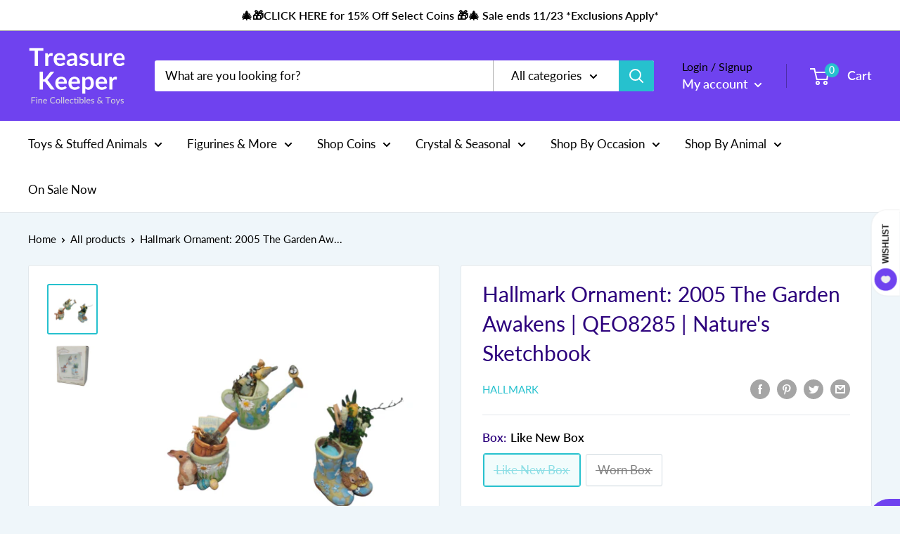

--- FILE ---
content_type: text/html; charset=utf-8
request_url: https://treasurekeeper.com/products/hlmrk-orn-2005-qeo8285
body_size: 48417
content:
<!doctype html>

<html class="no-js" lang="en">
<script>
  (function(w, d, t, h, s, n) {
    w.FlodeskObject = n;
    var fn = function() {
      (w[n].q = w[n].q || []).push(arguments);
    };
    w[n] = w[n] || fn;
    var f = d.getElementsByTagName(t)[0];
    var v = '?v=' + Math.floor(new Date().getTime() / (120 * 1000)) * 60;
    var sm = d.createElement(t);
    sm.async = true;
    sm.type = 'module';
    sm.src = h + s + '.mjs' + v;
    f.parentNode.insertBefore(sm, f);
    var sn = d.createElement(t);
    sn.async = true;
    sn.noModule = true;
    sn.src = h + s + '.js' + v;
    f.parentNode.insertBefore(sn, f);
  })(window, document, 'script', 'https://assets.flodesk.com', '/universal', 'fd');
</script>
<script>
  window.fd('form', {
    formId: '648c871b910f3716796cc9fe'
  });
</script>
  <head>
<script type="text/javascript" src="https://edge.personalizer.io/storefront/2.0.0/js/shopify/storefront.min.js?key=8xvhw-jf1mo1s0coi4u0yr7f-prh08&shop=treasure-keeper-inc.myshopify.com"></script>
<script>
window.LimeSpot = window.LimeSpot === undefined ? {} : LimeSpot;
LimeSpot.PageInfo = { Type: "Product", Template: "product", ReferenceIdentifier: "8178943066366" };

LimeSpot.StoreInfo = { Theme: "15% Off Coins" };


LimeSpot.CartItems = [];
</script>





    <meta charset="utf-8">
    <meta name="viewport" content="width=device-width, initial-scale=1.0, height=device-height, minimum-scale=1.0, maximum-scale=5.0">
    <meta name="theme-color" content="#26c1ce"><title>Hallmark Ornament: 2005 The Garden Awakens | QEO8285 | Nature&#39;s Sketch
</title><meta name="description" content="Hallmark Ornament: 2005 The Garden Awakens This adorable three piece set includes a watering can, rain boots, and a pot! You can see all the springtime animals coming out to help you garden! Height: 1.7&quot; Year: 2005 Artist: Marjolein Bastin MPN: QEO8285 / 08285 Series/Collection: None Ornament Condition Descriptions: Al"><link rel="canonical" href="https://treasurekeeper.com/products/hlmrk-orn-2005-qeo8285"><link rel="shortcut icon" href="//treasurekeeper.com/cdn/shop/files/7824559d-07eb-4a49-90cc-3dfb4e9f4620_200x200_e9d85b88-59cf-44f0-aca4-878156bf8d7c_96x96.png?v=1613755615" type="image/png"><link rel="preload" as="style" href="//treasurekeeper.com/cdn/shop/t/28/assets/theme.css?v=95766855598122414411762369820">
    <link rel="preload" as="script" href="//treasurekeeper.com/cdn/shop/t/28/assets/theme.min.js?v=5591558432254433811762369820">
    <link rel="preconnect" href="https://cdn.shopify.com">
    <link rel="preconnect" href="https://fonts.shopifycdn.com">
    <link rel="dns-prefetch" href="https://productreviews.shopifycdn.com">
    <link rel="dns-prefetch" href="https://ajax.googleapis.com">
    <link rel="dns-prefetch" href="https://maps.googleapis.com">
    <link rel="dns-prefetch" href="https://maps.gstatic.com">

    <meta property="og:type" content="product">
  <meta property="og:title" content="Hallmark Ornament: 2005 The Garden Awakens | QEO8285 | Nature&#39;s Sketchbook"><meta property="og:image" content="http://treasurekeeper.com/cdn/shop/products/QEO8285-2005-W1-a.jpg?v=1741125458">
    <meta property="og:image:secure_url" content="https://treasurekeeper.com/cdn/shop/products/QEO8285-2005-W1-a.jpg?v=1741125458">
    <meta property="og:image:width" content="2500">
    <meta property="og:image:height" content="2500"><meta property="product:price:amount" content="26.00">
  <meta property="product:price:currency" content="USD"><meta property="og:description" content="Hallmark Ornament: 2005 The Garden Awakens This adorable three piece set includes a watering can, rain boots, and a pot! You can see all the springtime animals coming out to help you garden! Height: 1.7&quot; Year: 2005 Artist: Marjolein Bastin MPN: QEO8285 / 08285 Series/Collection: None Ornament Condition Descriptions: Al"><meta property="og:url" content="https://treasurekeeper.com/products/hlmrk-orn-2005-qeo8285">
<meta property="og:site_name" content="Treasure Keeper"><meta name="twitter:card" content="summary"><meta name="twitter:title" content="Hallmark Ornament: 2005 The Garden Awakens | QEO8285 | Nature&#39;s Sketchbook">
  <meta name="twitter:description" content="Hallmark Ornament: 2005 The Garden Awakens
This adorable three piece set includes a watering can, rain boots, and a pot! You can see all the springtime animals coming out to help you garden!
Height: 1.7&quot;
Year: 2005
Artist: Marjolein Bastin
MPN: QEO8285 / 08285
Series/Collection: None
Ornament Condition Descriptions: All Hallmark ornaments are in mint condition and come in their original boxes.
Like New Box: Boxes are in excellent condition, showing minimal if any shelf ware. Original packing materials and inserts are not guaranteed.
Worn Box: Boxes are in good condition but will be worn or somewhat damaged.
**Please Note: We are in no way affiliated with Hallmark, we&#39;re simply resellers of their products looking to bring joy to your home through their ornaments.**">
  <meta name="twitter:image" content="https://treasurekeeper.com/cdn/shop/products/QEO8285-2005-W1-a_600x600_crop_center.jpg?v=1741125458">
    <link rel="preload" href="//treasurekeeper.com/cdn/fonts/lato/lato_n4.c3b93d431f0091c8be23185e15c9d1fee1e971c5.woff2" as="font" type="font/woff2" crossorigin>
<link rel="preload" href="//treasurekeeper.com/cdn/fonts/lato/lato_n4.c3b93d431f0091c8be23185e15c9d1fee1e971c5.woff2" as="font" type="font/woff2" crossorigin>

<style>
  @font-face {
  font-family: Lato;
  font-weight: 400;
  font-style: normal;
  font-display: swap;
  src: url("//treasurekeeper.com/cdn/fonts/lato/lato_n4.c3b93d431f0091c8be23185e15c9d1fee1e971c5.woff2") format("woff2"),
       url("//treasurekeeper.com/cdn/fonts/lato/lato_n4.d5c00c781efb195594fd2fd4ad04f7882949e327.woff") format("woff");
}

  @font-face {
  font-family: Lato;
  font-weight: 400;
  font-style: normal;
  font-display: swap;
  src: url("//treasurekeeper.com/cdn/fonts/lato/lato_n4.c3b93d431f0091c8be23185e15c9d1fee1e971c5.woff2") format("woff2"),
       url("//treasurekeeper.com/cdn/fonts/lato/lato_n4.d5c00c781efb195594fd2fd4ad04f7882949e327.woff") format("woff");
}

@font-face {
  font-family: Lato;
  font-weight: 600;
  font-style: normal;
  font-display: swap;
  src: url("//treasurekeeper.com/cdn/fonts/lato/lato_n6.38d0e3b23b74a60f769c51d1df73fac96c580d59.woff2") format("woff2"),
       url("//treasurekeeper.com/cdn/fonts/lato/lato_n6.3365366161bdcc36a3f97cfbb23954d8c4bf4079.woff") format("woff");
}

@font-face {
  font-family: Lato;
  font-weight: 400;
  font-style: italic;
  font-display: swap;
  src: url("//treasurekeeper.com/cdn/fonts/lato/lato_i4.09c847adc47c2fefc3368f2e241a3712168bc4b6.woff2") format("woff2"),
       url("//treasurekeeper.com/cdn/fonts/lato/lato_i4.3c7d9eb6c1b0a2bf62d892c3ee4582b016d0f30c.woff") format("woff");
}


  @font-face {
  font-family: Lato;
  font-weight: 700;
  font-style: normal;
  font-display: swap;
  src: url("//treasurekeeper.com/cdn/fonts/lato/lato_n7.900f219bc7337bc57a7a2151983f0a4a4d9d5dcf.woff2") format("woff2"),
       url("//treasurekeeper.com/cdn/fonts/lato/lato_n7.a55c60751adcc35be7c4f8a0313f9698598612ee.woff") format("woff");
}

  @font-face {
  font-family: Lato;
  font-weight: 400;
  font-style: italic;
  font-display: swap;
  src: url("//treasurekeeper.com/cdn/fonts/lato/lato_i4.09c847adc47c2fefc3368f2e241a3712168bc4b6.woff2") format("woff2"),
       url("//treasurekeeper.com/cdn/fonts/lato/lato_i4.3c7d9eb6c1b0a2bf62d892c3ee4582b016d0f30c.woff") format("woff");
}

  @font-face {
  font-family: Lato;
  font-weight: 700;
  font-style: italic;
  font-display: swap;
  src: url("//treasurekeeper.com/cdn/fonts/lato/lato_i7.16ba75868b37083a879b8dd9f2be44e067dfbf92.woff2") format("woff2"),
       url("//treasurekeeper.com/cdn/fonts/lato/lato_i7.4c07c2b3b7e64ab516aa2f2081d2bb0366b9dce8.woff") format("woff");
}


  :root {
    --default-text-font-size : 15px;
    --base-text-font-size    : 17px;
    --heading-font-family    : Lato, sans-serif;
    --heading-font-weight    : 400;
    --heading-font-style     : normal;
    --text-font-family       : Lato, sans-serif;
    --text-font-weight       : 400;
    --text-font-style        : normal;
    --text-font-bolder-weight: 600;
    --text-link-decoration   : underline;

    --text-color               : #000000;
    --text-color-rgb           : 0, 0, 0;
    --heading-color            : #2c007c;
    --border-color             : #e2e8ec;
    --border-color-rgb         : 226, 232, 236;
    --form-border-color        : #d3dce2;
    --accent-color             : #26c1ce;
    --accent-color-rgb         : 38, 193, 206;
    --link-color               : #fc2a68;
    --link-color-hover         : #d60341;
    --background               : #eff6fa;
    --secondary-background     : #ffffff;
    --secondary-background-rgb : 255, 255, 255;
    --accent-background        : rgba(38, 193, 206, 0.08);

    --input-background: #ffffff;

    --error-color       : #ff0000;
    --error-background  : rgba(255, 0, 0, 0.07);
    --success-color     : #00aa00;
    --success-background: rgba(0, 170, 0, 0.11);

    --primary-button-background      : #6f42ef;
    --primary-button-background-rgb  : 111, 66, 239;
    --primary-button-text-color      : #ffffff;
    --secondary-button-background    : #fc2a68;
    --secondary-button-background-rgb: 252, 42, 104;
    --secondary-button-text-color    : #ffffff;

    --header-background      : #6f42ef;
    --header-text-color      : #ffffff;
    --header-light-text-color: #000000;
    --header-border-color    : rgba(0, 0, 0, 0.3);
    --header-accent-color    : #26c1ce;

    --footer-background-color:    #ffffff;
    --footer-heading-text-color:  #26c1ce;
    --footer-body-text-color:     #000000;
    --footer-accent-color:        #6f42ef;
    --footer-accent-color-rgb:    111, 66, 239;
    --footer-border:              none;
    
    --flickity-arrow-color: #a4b7c4;--product-on-sale-accent           : #26c1ce;
    --product-on-sale-accent-rgb       : 38, 193, 206;
    --product-on-sale-color            : #ffffff;
    --product-in-stock-color           : #c1c8e4;
    --product-low-stock-color          : #fc2a68;
    --product-sold-out-color           : #8a9297;
    --product-custom-label-1-background: #fc2a68;
    --product-custom-label-1-color     : #ffffff;
    --product-custom-label-2-background: #6f42ef;
    --product-custom-label-2-color     : #ffffff;
    --product-review-star-color        : #ffbd00;

    --mobile-container-gutter : 20px;
    --desktop-container-gutter: 40px;
  }
</style>

<script>
  // IE11 does not have support for CSS variables, so we have to polyfill them
  if (!(((window || {}).CSS || {}).supports && window.CSS.supports('(--a: 0)'))) {
    const script = document.createElement('script');
    script.type = 'text/javascript';
    script.src = 'https://cdn.jsdelivr.net/npm/css-vars-ponyfill@2';
    script.onload = function() {
      cssVars({});
    };

    document.getElementsByTagName('head')[0].appendChild(script);
  }
</script>


    <script>window.performance && window.performance.mark && window.performance.mark('shopify.content_for_header.start');</script><meta name="google-site-verification" content="m67LPBQZysAxgo7ZDDbSKYEx_A1RRexpK-4ckp4kT3Y">
<meta name="google-site-verification" content="eBIASJlVigBIVYp2fGHrm-aaaABBBpzRdlOefjfpNiI">
<meta id="shopify-digital-wallet" name="shopify-digital-wallet" content="/52552335557/digital_wallets/dialog">
<meta name="shopify-checkout-api-token" content="b17ee69621b043bf8d6577822d625ff1">
<link rel="alternate" type="application/json+oembed" href="https://treasurekeeper.com/products/hlmrk-orn-2005-qeo8285.oembed">
<script async="async" src="/checkouts/internal/preloads.js?locale=en-US"></script>
<link rel="preconnect" href="https://shop.app" crossorigin="anonymous">
<script async="async" src="https://shop.app/checkouts/internal/preloads.js?locale=en-US&shop_id=52552335557" crossorigin="anonymous"></script>
<script id="apple-pay-shop-capabilities" type="application/json">{"shopId":52552335557,"countryCode":"US","currencyCode":"USD","merchantCapabilities":["supports3DS"],"merchantId":"gid:\/\/shopify\/Shop\/52552335557","merchantName":"Treasure Keeper","requiredBillingContactFields":["postalAddress","email","phone"],"requiredShippingContactFields":["postalAddress","email","phone"],"shippingType":"shipping","supportedNetworks":["visa","masterCard","amex","discover","elo","jcb"],"total":{"type":"pending","label":"Treasure Keeper","amount":"1.00"},"shopifyPaymentsEnabled":true,"supportsSubscriptions":true}</script>
<script id="shopify-features" type="application/json">{"accessToken":"b17ee69621b043bf8d6577822d625ff1","betas":["rich-media-storefront-analytics"],"domain":"treasurekeeper.com","predictiveSearch":true,"shopId":52552335557,"locale":"en"}</script>
<script>var Shopify = Shopify || {};
Shopify.shop = "treasure-keeper-inc.myshopify.com";
Shopify.locale = "en";
Shopify.currency = {"active":"USD","rate":"1.0"};
Shopify.country = "US";
Shopify.theme = {"name":"15% Off Coins","id":153663701246,"schema_name":"Warehouse","schema_version":"1.15.3","theme_store_id":871,"role":"main"};
Shopify.theme.handle = "null";
Shopify.theme.style = {"id":null,"handle":null};
Shopify.cdnHost = "treasurekeeper.com/cdn";
Shopify.routes = Shopify.routes || {};
Shopify.routes.root = "/";</script>
<script type="module">!function(o){(o.Shopify=o.Shopify||{}).modules=!0}(window);</script>
<script>!function(o){function n(){var o=[];function n(){o.push(Array.prototype.slice.apply(arguments))}return n.q=o,n}var t=o.Shopify=o.Shopify||{};t.loadFeatures=n(),t.autoloadFeatures=n()}(window);</script>
<script>
  window.ShopifyPay = window.ShopifyPay || {};
  window.ShopifyPay.apiHost = "shop.app\/pay";
  window.ShopifyPay.redirectState = null;
</script>
<script id="shop-js-analytics" type="application/json">{"pageType":"product"}</script>
<script defer="defer" async type="module" src="//treasurekeeper.com/cdn/shopifycloud/shop-js/modules/v2/client.init-shop-cart-sync_D0dqhulL.en.esm.js"></script>
<script defer="defer" async type="module" src="//treasurekeeper.com/cdn/shopifycloud/shop-js/modules/v2/chunk.common_CpVO7qML.esm.js"></script>
<script type="module">
  await import("//treasurekeeper.com/cdn/shopifycloud/shop-js/modules/v2/client.init-shop-cart-sync_D0dqhulL.en.esm.js");
await import("//treasurekeeper.com/cdn/shopifycloud/shop-js/modules/v2/chunk.common_CpVO7qML.esm.js");

  window.Shopify.SignInWithShop?.initShopCartSync?.({"fedCMEnabled":true,"windoidEnabled":true});

</script>
<script>
  window.Shopify = window.Shopify || {};
  if (!window.Shopify.featureAssets) window.Shopify.featureAssets = {};
  window.Shopify.featureAssets['shop-js'] = {"shop-cart-sync":["modules/v2/client.shop-cart-sync_D9bwt38V.en.esm.js","modules/v2/chunk.common_CpVO7qML.esm.js"],"init-fed-cm":["modules/v2/client.init-fed-cm_BJ8NPuHe.en.esm.js","modules/v2/chunk.common_CpVO7qML.esm.js"],"init-shop-email-lookup-coordinator":["modules/v2/client.init-shop-email-lookup-coordinator_pVrP2-kG.en.esm.js","modules/v2/chunk.common_CpVO7qML.esm.js"],"shop-cash-offers":["modules/v2/client.shop-cash-offers_CNh7FWN-.en.esm.js","modules/v2/chunk.common_CpVO7qML.esm.js","modules/v2/chunk.modal_DKF6x0Jh.esm.js"],"init-shop-cart-sync":["modules/v2/client.init-shop-cart-sync_D0dqhulL.en.esm.js","modules/v2/chunk.common_CpVO7qML.esm.js"],"init-windoid":["modules/v2/client.init-windoid_DaoAelzT.en.esm.js","modules/v2/chunk.common_CpVO7qML.esm.js"],"shop-toast-manager":["modules/v2/client.shop-toast-manager_1DND8Tac.en.esm.js","modules/v2/chunk.common_CpVO7qML.esm.js"],"pay-button":["modules/v2/client.pay-button_CFeQi1r6.en.esm.js","modules/v2/chunk.common_CpVO7qML.esm.js"],"shop-button":["modules/v2/client.shop-button_Ca94MDdQ.en.esm.js","modules/v2/chunk.common_CpVO7qML.esm.js"],"shop-login-button":["modules/v2/client.shop-login-button_DPYNfp1Z.en.esm.js","modules/v2/chunk.common_CpVO7qML.esm.js","modules/v2/chunk.modal_DKF6x0Jh.esm.js"],"avatar":["modules/v2/client.avatar_BTnouDA3.en.esm.js"],"shop-follow-button":["modules/v2/client.shop-follow-button_BMKh4nJE.en.esm.js","modules/v2/chunk.common_CpVO7qML.esm.js","modules/v2/chunk.modal_DKF6x0Jh.esm.js"],"init-customer-accounts-sign-up":["modules/v2/client.init-customer-accounts-sign-up_CJXi5kRN.en.esm.js","modules/v2/client.shop-login-button_DPYNfp1Z.en.esm.js","modules/v2/chunk.common_CpVO7qML.esm.js","modules/v2/chunk.modal_DKF6x0Jh.esm.js"],"init-shop-for-new-customer-accounts":["modules/v2/client.init-shop-for-new-customer-accounts_BoBxkgWu.en.esm.js","modules/v2/client.shop-login-button_DPYNfp1Z.en.esm.js","modules/v2/chunk.common_CpVO7qML.esm.js","modules/v2/chunk.modal_DKF6x0Jh.esm.js"],"init-customer-accounts":["modules/v2/client.init-customer-accounts_DCuDTzpR.en.esm.js","modules/v2/client.shop-login-button_DPYNfp1Z.en.esm.js","modules/v2/chunk.common_CpVO7qML.esm.js","modules/v2/chunk.modal_DKF6x0Jh.esm.js"],"checkout-modal":["modules/v2/client.checkout-modal_U_3e4VxF.en.esm.js","modules/v2/chunk.common_CpVO7qML.esm.js","modules/v2/chunk.modal_DKF6x0Jh.esm.js"],"lead-capture":["modules/v2/client.lead-capture_DEgn0Z8u.en.esm.js","modules/v2/chunk.common_CpVO7qML.esm.js","modules/v2/chunk.modal_DKF6x0Jh.esm.js"],"shop-login":["modules/v2/client.shop-login_CoM5QKZ_.en.esm.js","modules/v2/chunk.common_CpVO7qML.esm.js","modules/v2/chunk.modal_DKF6x0Jh.esm.js"],"payment-terms":["modules/v2/client.payment-terms_BmrqWn8r.en.esm.js","modules/v2/chunk.common_CpVO7qML.esm.js","modules/v2/chunk.modal_DKF6x0Jh.esm.js"]};
</script>
<script>(function() {
  var isLoaded = false;
  function asyncLoad() {
    if (isLoaded) return;
    isLoaded = true;
    var urls = ["https:\/\/cloudsearch-1f874.kxcdn.com\/shopify.js?srp=\/a\/search\u0026shop=treasure-keeper-inc.myshopify.com","https:\/\/img0.socialshopwave.com\/ssw-empty.js?shop=treasure-keeper-inc.myshopify.com","https:\/\/edge.personalizer.io\/storefront\/2.0.0\/js\/shopify\/storefront.min.js?key=8xvhw-jf1mo1s0coi4u0yr7f-prh08\u0026shop=treasure-keeper-inc.myshopify.com"];
    for (var i = 0; i < urls.length; i++) {
      var s = document.createElement('script');
      s.type = 'text/javascript';
      s.async = true;
      s.src = urls[i];
      var x = document.getElementsByTagName('script')[0];
      x.parentNode.insertBefore(s, x);
    }
  };
  if(window.attachEvent) {
    window.attachEvent('onload', asyncLoad);
  } else {
    window.addEventListener('load', asyncLoad, false);
  }
})();</script>
<script id="__st">var __st={"a":52552335557,"offset":-21600,"reqid":"360c8355-11ad-472b-ab70-b677f7f3a872-1763951493","pageurl":"treasurekeeper.com\/products\/hlmrk-orn-2005-qeo8285","u":"0af6462810e6","p":"product","rtyp":"product","rid":8178943066366};</script>
<script>window.ShopifyPaypalV4VisibilityTracking = true;</script>
<script id="captcha-bootstrap">!function(){'use strict';const t='contact',e='account',n='new_comment',o=[[t,t],['blogs',n],['comments',n],[t,'customer']],c=[[e,'customer_login'],[e,'guest_login'],[e,'recover_customer_password'],[e,'create_customer']],r=t=>t.map((([t,e])=>`form[action*='/${t}']:not([data-nocaptcha='true']) input[name='form_type'][value='${e}']`)).join(','),a=t=>()=>t?[...document.querySelectorAll(t)].map((t=>t.form)):[];function s(){const t=[...o],e=r(t);return a(e)}const i='password',u='form_key',d=['recaptcha-v3-token','g-recaptcha-response','h-captcha-response',i],f=()=>{try{return window.sessionStorage}catch{return}},m='__shopify_v',_=t=>t.elements[u];function p(t,e,n=!1){try{const o=window.sessionStorage,c=JSON.parse(o.getItem(e)),{data:r}=function(t){const{data:e,action:n}=t;return t[m]||n?{data:e,action:n}:{data:t,action:n}}(c);for(const[e,n]of Object.entries(r))t.elements[e]&&(t.elements[e].value=n);n&&o.removeItem(e)}catch(o){console.error('form repopulation failed',{error:o})}}const l='form_type',E='cptcha';function T(t){t.dataset[E]=!0}const w=window,h=w.document,L='Shopify',v='ce_forms',y='captcha';let A=!1;((t,e)=>{const n=(g='f06e6c50-85a8-45c8-87d0-21a2b65856fe',I='https://cdn.shopify.com/shopifycloud/storefront-forms-hcaptcha/ce_storefront_forms_captcha_hcaptcha.v1.5.2.iife.js',D={infoText:'Protected by hCaptcha',privacyText:'Privacy',termsText:'Terms'},(t,e,n)=>{const o=w[L][v],c=o.bindForm;if(c)return c(t,g,e,D).then(n);var r;o.q.push([[t,g,e,D],n]),r=I,A||(h.body.append(Object.assign(h.createElement('script'),{id:'captcha-provider',async:!0,src:r})),A=!0)});var g,I,D;w[L]=w[L]||{},w[L][v]=w[L][v]||{},w[L][v].q=[],w[L][y]=w[L][y]||{},w[L][y].protect=function(t,e){n(t,void 0,e),T(t)},Object.freeze(w[L][y]),function(t,e,n,w,h,L){const[v,y,A,g]=function(t,e,n){const i=e?o:[],u=t?c:[],d=[...i,...u],f=r(d),m=r(i),_=r(d.filter((([t,e])=>n.includes(e))));return[a(f),a(m),a(_),s()]}(w,h,L),I=t=>{const e=t.target;return e instanceof HTMLFormElement?e:e&&e.form},D=t=>v().includes(t);t.addEventListener('submit',(t=>{const e=I(t);if(!e)return;const n=D(e)&&!e.dataset.hcaptchaBound&&!e.dataset.recaptchaBound,o=_(e),c=g().includes(e)&&(!o||!o.value);(n||c)&&t.preventDefault(),c&&!n&&(function(t){try{if(!f())return;!function(t){const e=f();if(!e)return;const n=_(t);if(!n)return;const o=n.value;o&&e.removeItem(o)}(t);const e=Array.from(Array(32),(()=>Math.random().toString(36)[2])).join('');!function(t,e){_(t)||t.append(Object.assign(document.createElement('input'),{type:'hidden',name:u})),t.elements[u].value=e}(t,e),function(t,e){const n=f();if(!n)return;const o=[...t.querySelectorAll(`input[type='${i}']`)].map((({name:t})=>t)),c=[...d,...o],r={};for(const[a,s]of new FormData(t).entries())c.includes(a)||(r[a]=s);n.setItem(e,JSON.stringify({[m]:1,action:t.action,data:r}))}(t,e)}catch(e){console.error('failed to persist form',e)}}(e),e.submit())}));const S=(t,e)=>{t&&!t.dataset[E]&&(n(t,e.some((e=>e===t))),T(t))};for(const o of['focusin','change'])t.addEventListener(o,(t=>{const e=I(t);D(e)&&S(e,y())}));const B=e.get('form_key'),M=e.get(l),P=B&&M;t.addEventListener('DOMContentLoaded',(()=>{const t=y();if(P)for(const e of t)e.elements[l].value===M&&p(e,B);[...new Set([...A(),...v().filter((t=>'true'===t.dataset.shopifyCaptcha))])].forEach((e=>S(e,t)))}))}(h,new URLSearchParams(w.location.search),n,t,e,['guest_login'])})(!0,!0)}();</script>
<script integrity="sha256-52AcMU7V7pcBOXWImdc/TAGTFKeNjmkeM1Pvks/DTgc=" data-source-attribution="shopify.loadfeatures" defer="defer" src="//treasurekeeper.com/cdn/shopifycloud/storefront/assets/storefront/load_feature-81c60534.js" crossorigin="anonymous"></script>
<script crossorigin="anonymous" defer="defer" src="//treasurekeeper.com/cdn/shopifycloud/storefront/assets/shopify_pay/storefront-65b4c6d7.js?v=20250812"></script>
<script data-source-attribution="shopify.dynamic_checkout.dynamic.init">var Shopify=Shopify||{};Shopify.PaymentButton=Shopify.PaymentButton||{isStorefrontPortableWallets:!0,init:function(){window.Shopify.PaymentButton.init=function(){};var t=document.createElement("script");t.src="https://treasurekeeper.com/cdn/shopifycloud/portable-wallets/latest/portable-wallets.en.js",t.type="module",document.head.appendChild(t)}};
</script>
<script data-source-attribution="shopify.dynamic_checkout.buyer_consent">
  function portableWalletsHideBuyerConsent(e){var t=document.getElementById("shopify-buyer-consent"),n=document.getElementById("shopify-subscription-policy-button");t&&n&&(t.classList.add("hidden"),t.setAttribute("aria-hidden","true"),n.removeEventListener("click",e))}function portableWalletsShowBuyerConsent(e){var t=document.getElementById("shopify-buyer-consent"),n=document.getElementById("shopify-subscription-policy-button");t&&n&&(t.classList.remove("hidden"),t.removeAttribute("aria-hidden"),n.addEventListener("click",e))}window.Shopify?.PaymentButton&&(window.Shopify.PaymentButton.hideBuyerConsent=portableWalletsHideBuyerConsent,window.Shopify.PaymentButton.showBuyerConsent=portableWalletsShowBuyerConsent);
</script>
<script data-source-attribution="shopify.dynamic_checkout.cart.bootstrap">document.addEventListener("DOMContentLoaded",(function(){function t(){return document.querySelector("shopify-accelerated-checkout-cart, shopify-accelerated-checkout")}if(t())Shopify.PaymentButton.init();else{new MutationObserver((function(e,n){t()&&(Shopify.PaymentButton.init(),n.disconnect())})).observe(document.body,{childList:!0,subtree:!0})}}));
</script>
<link id="shopify-accelerated-checkout-styles" rel="stylesheet" media="screen" href="https://treasurekeeper.com/cdn/shopifycloud/portable-wallets/latest/accelerated-checkout-backwards-compat.css" crossorigin="anonymous">
<style id="shopify-accelerated-checkout-cart">
        #shopify-buyer-consent {
  margin-top: 1em;
  display: inline-block;
  width: 100%;
}

#shopify-buyer-consent.hidden {
  display: none;
}

#shopify-subscription-policy-button {
  background: none;
  border: none;
  padding: 0;
  text-decoration: underline;
  font-size: inherit;
  cursor: pointer;
}

#shopify-subscription-policy-button::before {
  box-shadow: none;
}

      </style>

<script>window.performance && window.performance.mark && window.performance.mark('shopify.content_for_header.end');</script>

    <link rel="stylesheet" href="//treasurekeeper.com/cdn/shop/t/28/assets/theme.css?v=95766855598122414411762369820">

    
  <script type="application/ld+json">
  {
    "@context": "http://schema.org",
    "@type": "Product",
    "offers": [{
          "@type": "Offer",
          "name": "Like New Box",
          "availability":"https://schema.org/OutOfStock",
          "price": 30.89,
          "priceCurrency": "USD",
          "priceValidUntil": "2025-12-03","sku": "hallmark orn 2005 QEO8285","url": "/products/hlmrk-orn-2005-qeo8285?variant=44400615784702"
        },
{
          "@type": "Offer",
          "name": "Worn Box",
          "availability":"https://schema.org/OutOfStock",
          "price": 26.0,
          "priceCurrency": "USD",
          "priceValidUntil": "2025-12-03","sku": "hallmark orn 2005 QEO8285 ln box","url": "/products/hlmrk-orn-2005-qeo8285?variant=44400615817470"
        }
],
      "gtin12": "015012859546",
      "productId": "015012859546",
    "brand": {
      "name": "Hallmark"
    },
    "name": "Hallmark Ornament: 2005 The Garden Awakens | QEO8285 | Nature's Sketchbook",
    "description": "Hallmark Ornament: 2005 The Garden Awakens\nThis adorable three piece set includes a watering can, rain boots, and a pot! You can see all the springtime animals coming out to help you garden!\nHeight: 1.7\"\nYear: 2005\nArtist: Marjolein Bastin\nMPN: QEO8285 \/ 08285\nSeries\/Collection: None\nOrnament Condition Descriptions: All Hallmark ornaments are in mint condition and come in their original boxes.\nLike New Box: Boxes are in excellent condition, showing minimal if any shelf ware. Original packing materials and inserts are not guaranteed.\nWorn Box: Boxes are in good condition but will be worn or somewhat damaged.\n**Please Note: We are in no way affiliated with Hallmark, we're simply resellers of their products looking to bring joy to your home through their ornaments.**",
    "category": "Ornaments",
    "url": "/products/hlmrk-orn-2005-qeo8285",
    "sku": "hallmark orn 2005 QEO8285",
    "image": {
      "@type": "ImageObject",
      "url": "https://treasurekeeper.com/cdn/shop/products/QEO8285-2005-W1-a_1024x.jpg?v=1741125458",
      "image": "https://treasurekeeper.com/cdn/shop/products/QEO8285-2005-W1-a_1024x.jpg?v=1741125458",
      "name": "Hallmark Ornament: 2005 The Garden Awakens | QEO8285 | Nature's Sketchbook",
      "width": "1024",
      "height": "1024"
    }
  }
  </script>



  <script type="application/ld+json">
  {
    "@context": "http://schema.org",
    "@type": "BreadcrumbList",
  "itemListElement": [{
      "@type": "ListItem",
      "position": 1,
      "name": "Home",
      "item": "https://treasurekeeper.com"
    },{
          "@type": "ListItem",
          "position": 2,
          "name": "Hallmark Ornament: 2005 The Garden Awakens | QEO8285 | Nature's Sketchbook",
          "item": "https://treasurekeeper.com/products/hlmrk-orn-2005-qeo8285"
        }]
  }
  </script>


    <script>
      // This allows to expose several variables to the global scope, to be used in scripts
      window.theme = {
        pageType: "product",
        cartCount: 0,
        moneyFormat: "${{amount}}",
        moneyWithCurrencyFormat: "${{amount}} USD",
        showDiscount: true,
        discountMode: "percentage",
        searchMode: "product",
        searchUnavailableProducts: "last",
        cartType: "drawer"
      };

      window.routes = {
        rootUrl: "\/",
        rootUrlWithoutSlash: '',
        cartUrl: "\/cart",
        cartAddUrl: "\/cart\/add",
        cartChangeUrl: "\/cart\/change",
        searchUrl: "\/search",
        productRecommendationsUrl: "\/recommendations\/products"
      };

      window.languages = {
        productRegularPrice: "Price:",
        productSalePrice: "Sale price: ",
        collectionOnSaleLabel: "Save {{savings}}",
        productFormUnavailable: "Unavailable",
        productFormAddToCart: "Add to cart",
        productFormSoldOut: "Sold out",
        productAdded: "Product has been added to your cart",
        productAddedShort: "Added!",
        shippingEstimatorNoResults: "No shipping could be found for your address.",
        shippingEstimatorOneResult: "There is one shipping rate for your address:",
        shippingEstimatorMultipleResults: "There are {{count}} shipping rates for your address:",
        shippingEstimatorErrors: "There are some errors:"
      };

      window.lazySizesConfig = {
        loadHidden: false,
        hFac: 0.8,
        expFactor: 3,
        customMedia: {
          '--phone': '(max-width: 640px)',
          '--tablet': '(min-width: 641px) and (max-width: 1023px)',
          '--lap': '(min-width: 1024px)'
        }
      };

      document.documentElement.className = document.documentElement.className.replace('no-js', 'js');
    </script><script src="//treasurekeeper.com/cdn/shop/t/28/assets/theme.min.js?v=5591558432254433811762369820" defer></script>
    <script src="//treasurekeeper.com/cdn/shop/t/28/assets/custom.js?v=90373254691674712701762369820" defer></script><script>
        (function () {
          window.onpageshow = function() {
            // We force re-freshing the cart content onpageshow, as most browsers will serve a cache copy when hitting the
            // back button, which cause staled data
            document.documentElement.dispatchEvent(new CustomEvent('cart:refresh', {
              bubbles: true,
              detail: {scrollToTop: false}
            }));
          };
        })();
      </script><link href='https://s3.us-east-2.amazonaws.com/ekoma/ekoma.css.gz' rel='stylesheet' type='text/css' media='all' />  <script>
  !function(t,n){function o(n){var o=t.getElementsByTagName("script")[0],i=t.createElement("script");i.src=n,i.crossOrigin="",o.parentNode.insertBefore(i,o)}if(!n.isLoyaltyLion){window.loyaltylion=n,void 0===window.lion&&(window.lion=n),n.version=2,n.isLoyaltyLion=!0;var i=new Date,e=i.getFullYear().toString()+i.getMonth().toString()+i.getDate().toString();o("https://sdk.loyaltylion.net/static/2/loader.js?t="+e);var r=!1;n.init=function(t){if(r)throw new Error("Cannot call lion.init more than once");r=!0;var a=n._token=t.token;if(!a)throw new Error("Token must be supplied to lion.init");for(var l=[],s="_push configure bootstrap shutdown on removeListener authenticateCustomer".split(" "),c=0;c<s.length;c+=1)!function(t,n){t[n]=function(){l.push([n,Array.prototype.slice.call(arguments,0)])}}(n,s[c]);o("https://sdk.loyaltylion.net/sdk/start/"+a+".js?t="+e+i.getHours().toString()),n._initData=t,n._buffer=l}}}(document,window.loyaltylion||[]);

  
    
      loyaltylion.init({ token: "e35c6b1fa22b00711f0dadea99a526c2" });
    
  
</script>
  <style>
    .rte img {
      margin: 0;
      display: inline-block;
    }
  </style>
<script>
  (function(w, d, t, h, s, n) {
    w.FlodeskObject = n;
    var fn = function() {
      (w[n].q = w[n].q || []).push(arguments);
    };
    w[n] = w[n] || fn;
    var f = d.getElementsByTagName(t)[0];
    var v = '?v=' + Math.floor(new Date().getTime() / (120 * 1000)) * 60;
    var sm = d.createElement(t);
    sm.async = true;
    sm.type = 'module';
    sm.src = h + s + '.mjs' + v;
    f.parentNode.insertBefore(sm, f);
    var sn = d.createElement(t);
    sn.async = true;
    sn.noModule = true;
    sn.src = h + s + '.js' + v;
    f.parentNode.insertBefore(sn, f);
  })(window, document, 'script', 'https://assets.flodesk.com', '/universal', 'fd');
</script>
<link href="https://monorail-edge.shopifysvc.com" rel="dns-prefetch">
<script>(function(){if ("sendBeacon" in navigator && "performance" in window) {try {var session_token_from_headers = performance.getEntriesByType('navigation')[0].serverTiming.find(x => x.name == '_s').description;} catch {var session_token_from_headers = undefined;}var session_cookie_matches = document.cookie.match(/_shopify_s=([^;]*)/);var session_token_from_cookie = session_cookie_matches && session_cookie_matches.length === 2 ? session_cookie_matches[1] : "";var session_token = session_token_from_headers || session_token_from_cookie || "";function handle_abandonment_event(e) {var entries = performance.getEntries().filter(function(entry) {return /monorail-edge.shopifysvc.com/.test(entry.name);});if (!window.abandonment_tracked && entries.length === 0) {window.abandonment_tracked = true;var currentMs = Date.now();var navigation_start = performance.timing.navigationStart;var payload = {shop_id: 52552335557,url: window.location.href,navigation_start,duration: currentMs - navigation_start,session_token,page_type: "product"};window.navigator.sendBeacon("https://monorail-edge.shopifysvc.com/v1/produce", JSON.stringify({schema_id: "online_store_buyer_site_abandonment/1.1",payload: payload,metadata: {event_created_at_ms: currentMs,event_sent_at_ms: currentMs}}));}}window.addEventListener('pagehide', handle_abandonment_event);}}());</script>
<script id="web-pixels-manager-setup">(function e(e,d,r,n,o){if(void 0===o&&(o={}),!Boolean(null===(a=null===(i=window.Shopify)||void 0===i?void 0:i.analytics)||void 0===a?void 0:a.replayQueue)){var i,a;window.Shopify=window.Shopify||{};var t=window.Shopify;t.analytics=t.analytics||{};var s=t.analytics;s.replayQueue=[],s.publish=function(e,d,r){return s.replayQueue.push([e,d,r]),!0};try{self.performance.mark("wpm:start")}catch(e){}var l=function(){var e={modern:/Edge?\/(1{2}[4-9]|1[2-9]\d|[2-9]\d{2}|\d{4,})\.\d+(\.\d+|)|Firefox\/(1{2}[4-9]|1[2-9]\d|[2-9]\d{2}|\d{4,})\.\d+(\.\d+|)|Chrom(ium|e)\/(9{2}|\d{3,})\.\d+(\.\d+|)|(Maci|X1{2}).+ Version\/(15\.\d+|(1[6-9]|[2-9]\d|\d{3,})\.\d+)([,.]\d+|)( \(\w+\)|)( Mobile\/\w+|) Safari\/|Chrome.+OPR\/(9{2}|\d{3,})\.\d+\.\d+|(CPU[ +]OS|iPhone[ +]OS|CPU[ +]iPhone|CPU IPhone OS|CPU iPad OS)[ +]+(15[._]\d+|(1[6-9]|[2-9]\d|\d{3,})[._]\d+)([._]\d+|)|Android:?[ /-](13[3-9]|1[4-9]\d|[2-9]\d{2}|\d{4,})(\.\d+|)(\.\d+|)|Android.+Firefox\/(13[5-9]|1[4-9]\d|[2-9]\d{2}|\d{4,})\.\d+(\.\d+|)|Android.+Chrom(ium|e)\/(13[3-9]|1[4-9]\d|[2-9]\d{2}|\d{4,})\.\d+(\.\d+|)|SamsungBrowser\/([2-9]\d|\d{3,})\.\d+/,legacy:/Edge?\/(1[6-9]|[2-9]\d|\d{3,})\.\d+(\.\d+|)|Firefox\/(5[4-9]|[6-9]\d|\d{3,})\.\d+(\.\d+|)|Chrom(ium|e)\/(5[1-9]|[6-9]\d|\d{3,})\.\d+(\.\d+|)([\d.]+$|.*Safari\/(?![\d.]+ Edge\/[\d.]+$))|(Maci|X1{2}).+ Version\/(10\.\d+|(1[1-9]|[2-9]\d|\d{3,})\.\d+)([,.]\d+|)( \(\w+\)|)( Mobile\/\w+|) Safari\/|Chrome.+OPR\/(3[89]|[4-9]\d|\d{3,})\.\d+\.\d+|(CPU[ +]OS|iPhone[ +]OS|CPU[ +]iPhone|CPU IPhone OS|CPU iPad OS)[ +]+(10[._]\d+|(1[1-9]|[2-9]\d|\d{3,})[._]\d+)([._]\d+|)|Android:?[ /-](13[3-9]|1[4-9]\d|[2-9]\d{2}|\d{4,})(\.\d+|)(\.\d+|)|Mobile Safari.+OPR\/([89]\d|\d{3,})\.\d+\.\d+|Android.+Firefox\/(13[5-9]|1[4-9]\d|[2-9]\d{2}|\d{4,})\.\d+(\.\d+|)|Android.+Chrom(ium|e)\/(13[3-9]|1[4-9]\d|[2-9]\d{2}|\d{4,})\.\d+(\.\d+|)|Android.+(UC? ?Browser|UCWEB|U3)[ /]?(15\.([5-9]|\d{2,})|(1[6-9]|[2-9]\d|\d{3,})\.\d+)\.\d+|SamsungBrowser\/(5\.\d+|([6-9]|\d{2,})\.\d+)|Android.+MQ{2}Browser\/(14(\.(9|\d{2,})|)|(1[5-9]|[2-9]\d|\d{3,})(\.\d+|))(\.\d+|)|K[Aa][Ii]OS\/(3\.\d+|([4-9]|\d{2,})\.\d+)(\.\d+|)/},d=e.modern,r=e.legacy,n=navigator.userAgent;return n.match(d)?"modern":n.match(r)?"legacy":"unknown"}(),u="modern"===l?"modern":"legacy",c=(null!=n?n:{modern:"",legacy:""})[u],f=function(e){return[e.baseUrl,"/wpm","/b",e.hashVersion,"modern"===e.buildTarget?"m":"l",".js"].join("")}({baseUrl:d,hashVersion:r,buildTarget:u}),m=function(e){var d=e.version,r=e.bundleTarget,n=e.surface,o=e.pageUrl,i=e.monorailEndpoint;return{emit:function(e){var a=e.status,t=e.errorMsg,s=(new Date).getTime(),l=JSON.stringify({metadata:{event_sent_at_ms:s},events:[{schema_id:"web_pixels_manager_load/3.1",payload:{version:d,bundle_target:r,page_url:o,status:a,surface:n,error_msg:t},metadata:{event_created_at_ms:s}}]});if(!i)return console&&console.warn&&console.warn("[Web Pixels Manager] No Monorail endpoint provided, skipping logging."),!1;try{return self.navigator.sendBeacon.bind(self.navigator)(i,l)}catch(e){}var u=new XMLHttpRequest;try{return u.open("POST",i,!0),u.setRequestHeader("Content-Type","text/plain"),u.send(l),!0}catch(e){return console&&console.warn&&console.warn("[Web Pixels Manager] Got an unhandled error while logging to Monorail."),!1}}}}({version:r,bundleTarget:l,surface:e.surface,pageUrl:self.location.href,monorailEndpoint:e.monorailEndpoint});try{o.browserTarget=l,function(e){var d=e.src,r=e.async,n=void 0===r||r,o=e.onload,i=e.onerror,a=e.sri,t=e.scriptDataAttributes,s=void 0===t?{}:t,l=document.createElement("script"),u=document.querySelector("head"),c=document.querySelector("body");if(l.async=n,l.src=d,a&&(l.integrity=a,l.crossOrigin="anonymous"),s)for(var f in s)if(Object.prototype.hasOwnProperty.call(s,f))try{l.dataset[f]=s[f]}catch(e){}if(o&&l.addEventListener("load",o),i&&l.addEventListener("error",i),u)u.appendChild(l);else{if(!c)throw new Error("Did not find a head or body element to append the script");c.appendChild(l)}}({src:f,async:!0,onload:function(){if(!function(){var e,d;return Boolean(null===(d=null===(e=window.Shopify)||void 0===e?void 0:e.analytics)||void 0===d?void 0:d.initialized)}()){var d=window.webPixelsManager.init(e)||void 0;if(d){var r=window.Shopify.analytics;r.replayQueue.forEach((function(e){var r=e[0],n=e[1],o=e[2];d.publishCustomEvent(r,n,o)})),r.replayQueue=[],r.publish=d.publishCustomEvent,r.visitor=d.visitor,r.initialized=!0}}},onerror:function(){return m.emit({status:"failed",errorMsg:"".concat(f," has failed to load")})},sri:function(e){var d=/^sha384-[A-Za-z0-9+/=]+$/;return"string"==typeof e&&d.test(e)}(c)?c:"",scriptDataAttributes:o}),m.emit({status:"loading"})}catch(e){m.emit({status:"failed",errorMsg:(null==e?void 0:e.message)||"Unknown error"})}}})({shopId: 52552335557,storefrontBaseUrl: "https://treasurekeeper.com",extensionsBaseUrl: "https://extensions.shopifycdn.com/cdn/shopifycloud/web-pixels-manager",monorailEndpoint: "https://monorail-edge.shopifysvc.com/unstable/produce_batch",surface: "storefront-renderer",enabledBetaFlags: ["2dca8a86"],webPixelsConfigList: [{"id":"971538686","configuration":"{\"subscriberKey\":\"zspid-y1thy1tp0z4il0gzh7tn-hsv2l\"}","eventPayloadVersion":"v1","runtimeContext":"STRICT","scriptVersion":"7f2756b79c173d049d70f9666ae55467","type":"APP","apiClientId":155369,"privacyPurposes":["ANALYTICS","PREFERENCES"],"dataSharingAdjustments":{"protectedCustomerApprovalScopes":["read_customer_address","read_customer_email","read_customer_name","read_customer_personal_data","read_customer_phone"]}},{"id":"484507902","configuration":"{\"config\":\"{\\\"pixel_id\\\":\\\"G-VJL85DMMP5\\\",\\\"target_country\\\":\\\"US\\\",\\\"gtag_events\\\":[{\\\"type\\\":\\\"search\\\",\\\"action_label\\\":[\\\"G-VJL85DMMP5\\\",\\\"AW-413315181\\\/UOghCPua8cQCEO3gisUB\\\"]},{\\\"type\\\":\\\"begin_checkout\\\",\\\"action_label\\\":[\\\"G-VJL85DMMP5\\\",\\\"AW-413315181\\\/Ria2CPia8cQCEO3gisUB\\\"]},{\\\"type\\\":\\\"view_item\\\",\\\"action_label\\\":[\\\"G-VJL85DMMP5\\\",\\\"AW-413315181\\\/t45yCPKa8cQCEO3gisUB\\\",\\\"MC-7NDN5BN3M8\\\"]},{\\\"type\\\":\\\"purchase\\\",\\\"action_label\\\":[\\\"G-VJL85DMMP5\\\",\\\"AW-413315181\\\/LDZfCO-a8cQCEO3gisUB\\\",\\\"MC-7NDN5BN3M8\\\"]},{\\\"type\\\":\\\"page_view\\\",\\\"action_label\\\":[\\\"G-VJL85DMMP5\\\",\\\"AW-413315181\\\/XeBgCOya8cQCEO3gisUB\\\",\\\"MC-7NDN5BN3M8\\\"]},{\\\"type\\\":\\\"add_payment_info\\\",\\\"action_label\\\":[\\\"G-VJL85DMMP5\\\",\\\"AW-413315181\\\/7ymPCP6a8cQCEO3gisUB\\\"]},{\\\"type\\\":\\\"add_to_cart\\\",\\\"action_label\\\":[\\\"G-VJL85DMMP5\\\",\\\"AW-413315181\\\/M4wUCPWa8cQCEO3gisUB\\\"]}],\\\"enable_monitoring_mode\\\":false}\"}","eventPayloadVersion":"v1","runtimeContext":"OPEN","scriptVersion":"b2a88bafab3e21179ed38636efcd8a93","type":"APP","apiClientId":1780363,"privacyPurposes":[],"dataSharingAdjustments":{"protectedCustomerApprovalScopes":["read_customer_address","read_customer_email","read_customer_name","read_customer_personal_data","read_customer_phone"]}},{"id":"128286974","configuration":"{\"pixel_id\":\"917742355678847\",\"pixel_type\":\"facebook_pixel\",\"metaapp_system_user_token\":\"-\"}","eventPayloadVersion":"v1","runtimeContext":"OPEN","scriptVersion":"ca16bc87fe92b6042fbaa3acc2fbdaa6","type":"APP","apiClientId":2329312,"privacyPurposes":["ANALYTICS","MARKETING","SALE_OF_DATA"],"dataSharingAdjustments":{"protectedCustomerApprovalScopes":["read_customer_address","read_customer_email","read_customer_name","read_customer_personal_data","read_customer_phone"]}},{"id":"67961086","configuration":"{\"tagID\":\"2613559270588\"}","eventPayloadVersion":"v1","runtimeContext":"STRICT","scriptVersion":"18031546ee651571ed29edbe71a3550b","type":"APP","apiClientId":3009811,"privacyPurposes":["ANALYTICS","MARKETING","SALE_OF_DATA"],"dataSharingAdjustments":{"protectedCustomerApprovalScopes":["read_customer_address","read_customer_email","read_customer_name","read_customer_personal_data","read_customer_phone"]}},{"id":"shopify-app-pixel","configuration":"{}","eventPayloadVersion":"v1","runtimeContext":"STRICT","scriptVersion":"0450","apiClientId":"shopify-pixel","type":"APP","privacyPurposes":["ANALYTICS","MARKETING"]},{"id":"shopify-custom-pixel","eventPayloadVersion":"v1","runtimeContext":"LAX","scriptVersion":"0450","apiClientId":"shopify-pixel","type":"CUSTOM","privacyPurposes":["ANALYTICS","MARKETING"]}],isMerchantRequest: false,initData: {"shop":{"name":"Treasure Keeper","paymentSettings":{"currencyCode":"USD"},"myshopifyDomain":"treasure-keeper-inc.myshopify.com","countryCode":"US","storefrontUrl":"https:\/\/treasurekeeper.com"},"customer":null,"cart":null,"checkout":null,"productVariants":[{"price":{"amount":30.89,"currencyCode":"USD"},"product":{"title":"Hallmark Ornament: 2005 The Garden Awakens | QEO8285 | Nature's Sketchbook","vendor":"Hallmark","id":"8178943066366","untranslatedTitle":"Hallmark Ornament: 2005 The Garden Awakens | QEO8285 | Nature's Sketchbook","url":"\/products\/hlmrk-orn-2005-qeo8285","type":"Ornaments"},"id":"44400615784702","image":{"src":"\/\/treasurekeeper.com\/cdn\/shop\/products\/QEO8285-2005-W1-a.jpg?v=1741125458"},"sku":"hallmark orn 2005 QEO8285","title":"Like New Box","untranslatedTitle":"Like New Box"},{"price":{"amount":26.0,"currencyCode":"USD"},"product":{"title":"Hallmark Ornament: 2005 The Garden Awakens | QEO8285 | Nature's Sketchbook","vendor":"Hallmark","id":"8178943066366","untranslatedTitle":"Hallmark Ornament: 2005 The Garden Awakens | QEO8285 | Nature's Sketchbook","url":"\/products\/hlmrk-orn-2005-qeo8285","type":"Ornaments"},"id":"44400615817470","image":{"src":"\/\/treasurekeeper.com\/cdn\/shop\/products\/QEO8285-2005-W1-a.jpg?v=1741125458"},"sku":"hallmark orn 2005 QEO8285 ln box","title":"Worn Box","untranslatedTitle":"Worn Box"}],"purchasingCompany":null},},"https://treasurekeeper.com/cdn","ae1676cfwd2530674p4253c800m34e853cb",{"modern":"","legacy":""},{"shopId":"52552335557","storefrontBaseUrl":"https:\/\/treasurekeeper.com","extensionBaseUrl":"https:\/\/extensions.shopifycdn.com\/cdn\/shopifycloud\/web-pixels-manager","surface":"storefront-renderer","enabledBetaFlags":"[\"2dca8a86\"]","isMerchantRequest":"false","hashVersion":"ae1676cfwd2530674p4253c800m34e853cb","publish":"custom","events":"[[\"page_viewed\",{}],[\"product_viewed\",{\"productVariant\":{\"price\":{\"amount\":30.89,\"currencyCode\":\"USD\"},\"product\":{\"title\":\"Hallmark Ornament: 2005 The Garden Awakens | QEO8285 | Nature's Sketchbook\",\"vendor\":\"Hallmark\",\"id\":\"8178943066366\",\"untranslatedTitle\":\"Hallmark Ornament: 2005 The Garden Awakens | QEO8285 | Nature's Sketchbook\",\"url\":\"\/products\/hlmrk-orn-2005-qeo8285\",\"type\":\"Ornaments\"},\"id\":\"44400615784702\",\"image\":{\"src\":\"\/\/treasurekeeper.com\/cdn\/shop\/products\/QEO8285-2005-W1-a.jpg?v=1741125458\"},\"sku\":\"hallmark orn 2005 QEO8285\",\"title\":\"Like New Box\",\"untranslatedTitle\":\"Like New Box\"}}]]"});</script><script>
  window.ShopifyAnalytics = window.ShopifyAnalytics || {};
  window.ShopifyAnalytics.meta = window.ShopifyAnalytics.meta || {};
  window.ShopifyAnalytics.meta.currency = 'USD';
  var meta = {"product":{"id":8178943066366,"gid":"gid:\/\/shopify\/Product\/8178943066366","vendor":"Hallmark","type":"Ornaments","variants":[{"id":44400615784702,"price":3089,"name":"Hallmark Ornament: 2005 The Garden Awakens | QEO8285 | Nature's Sketchbook - Like New Box","public_title":"Like New Box","sku":"hallmark orn 2005 QEO8285"},{"id":44400615817470,"price":2600,"name":"Hallmark Ornament: 2005 The Garden Awakens | QEO8285 | Nature's Sketchbook - Worn Box","public_title":"Worn Box","sku":"hallmark orn 2005 QEO8285 ln box"}],"remote":false},"page":{"pageType":"product","resourceType":"product","resourceId":8178943066366}};
  for (var attr in meta) {
    window.ShopifyAnalytics.meta[attr] = meta[attr];
  }
</script>
<script class="analytics">
  (function () {
    var customDocumentWrite = function(content) {
      var jquery = null;

      if (window.jQuery) {
        jquery = window.jQuery;
      } else if (window.Checkout && window.Checkout.$) {
        jquery = window.Checkout.$;
      }

      if (jquery) {
        jquery('body').append(content);
      }
    };

    var hasLoggedConversion = function(token) {
      if (token) {
        return document.cookie.indexOf('loggedConversion=' + token) !== -1;
      }
      return false;
    }

    var setCookieIfConversion = function(token) {
      if (token) {
        var twoMonthsFromNow = new Date(Date.now());
        twoMonthsFromNow.setMonth(twoMonthsFromNow.getMonth() + 2);

        document.cookie = 'loggedConversion=' + token + '; expires=' + twoMonthsFromNow;
      }
    }

    var trekkie = window.ShopifyAnalytics.lib = window.trekkie = window.trekkie || [];
    if (trekkie.integrations) {
      return;
    }
    trekkie.methods = [
      'identify',
      'page',
      'ready',
      'track',
      'trackForm',
      'trackLink'
    ];
    trekkie.factory = function(method) {
      return function() {
        var args = Array.prototype.slice.call(arguments);
        args.unshift(method);
        trekkie.push(args);
        return trekkie;
      };
    };
    for (var i = 0; i < trekkie.methods.length; i++) {
      var key = trekkie.methods[i];
      trekkie[key] = trekkie.factory(key);
    }
    trekkie.load = function(config) {
      trekkie.config = config || {};
      trekkie.config.initialDocumentCookie = document.cookie;
      var first = document.getElementsByTagName('script')[0];
      var script = document.createElement('script');
      script.type = 'text/javascript';
      script.onerror = function(e) {
        var scriptFallback = document.createElement('script');
        scriptFallback.type = 'text/javascript';
        scriptFallback.onerror = function(error) {
                var Monorail = {
      produce: function produce(monorailDomain, schemaId, payload) {
        var currentMs = new Date().getTime();
        var event = {
          schema_id: schemaId,
          payload: payload,
          metadata: {
            event_created_at_ms: currentMs,
            event_sent_at_ms: currentMs
          }
        };
        return Monorail.sendRequest("https://" + monorailDomain + "/v1/produce", JSON.stringify(event));
      },
      sendRequest: function sendRequest(endpointUrl, payload) {
        // Try the sendBeacon API
        if (window && window.navigator && typeof window.navigator.sendBeacon === 'function' && typeof window.Blob === 'function' && !Monorail.isIos12()) {
          var blobData = new window.Blob([payload], {
            type: 'text/plain'
          });

          if (window.navigator.sendBeacon(endpointUrl, blobData)) {
            return true;
          } // sendBeacon was not successful

        } // XHR beacon

        var xhr = new XMLHttpRequest();

        try {
          xhr.open('POST', endpointUrl);
          xhr.setRequestHeader('Content-Type', 'text/plain');
          xhr.send(payload);
        } catch (e) {
          console.log(e);
        }

        return false;
      },
      isIos12: function isIos12() {
        return window.navigator.userAgent.lastIndexOf('iPhone; CPU iPhone OS 12_') !== -1 || window.navigator.userAgent.lastIndexOf('iPad; CPU OS 12_') !== -1;
      }
    };
    Monorail.produce('monorail-edge.shopifysvc.com',
      'trekkie_storefront_load_errors/1.1',
      {shop_id: 52552335557,
      theme_id: 153663701246,
      app_name: "storefront",
      context_url: window.location.href,
      source_url: "//treasurekeeper.com/cdn/s/trekkie.storefront.3c703df509f0f96f3237c9daa54e2777acf1a1dd.min.js"});

        };
        scriptFallback.async = true;
        scriptFallback.src = '//treasurekeeper.com/cdn/s/trekkie.storefront.3c703df509f0f96f3237c9daa54e2777acf1a1dd.min.js';
        first.parentNode.insertBefore(scriptFallback, first);
      };
      script.async = true;
      script.src = '//treasurekeeper.com/cdn/s/trekkie.storefront.3c703df509f0f96f3237c9daa54e2777acf1a1dd.min.js';
      first.parentNode.insertBefore(script, first);
    };
    trekkie.load(
      {"Trekkie":{"appName":"storefront","development":false,"defaultAttributes":{"shopId":52552335557,"isMerchantRequest":null,"themeId":153663701246,"themeCityHash":"2958204095226904933","contentLanguage":"en","currency":"USD","eventMetadataId":"d28c1f16-45ef-4b52-81e0-c0bcbbe62aac"},"isServerSideCookieWritingEnabled":true,"monorailRegion":"shop_domain","enabledBetaFlags":["f0df213a"]},"Session Attribution":{},"S2S":{"facebookCapiEnabled":true,"source":"trekkie-storefront-renderer","apiClientId":580111}}
    );

    var loaded = false;
    trekkie.ready(function() {
      if (loaded) return;
      loaded = true;

      window.ShopifyAnalytics.lib = window.trekkie;

      var originalDocumentWrite = document.write;
      document.write = customDocumentWrite;
      try { window.ShopifyAnalytics.merchantGoogleAnalytics.call(this); } catch(error) {};
      document.write = originalDocumentWrite;

      window.ShopifyAnalytics.lib.page(null,{"pageType":"product","resourceType":"product","resourceId":8178943066366,"shopifyEmitted":true});

      var match = window.location.pathname.match(/checkouts\/(.+)\/(thank_you|post_purchase)/)
      var token = match? match[1]: undefined;
      if (!hasLoggedConversion(token)) {
        setCookieIfConversion(token);
        window.ShopifyAnalytics.lib.track("Viewed Product",{"currency":"USD","variantId":44400615784702,"productId":8178943066366,"productGid":"gid:\/\/shopify\/Product\/8178943066366","name":"Hallmark Ornament: 2005 The Garden Awakens | QEO8285 | Nature's Sketchbook - Like New Box","price":"30.89","sku":"hallmark orn 2005 QEO8285","brand":"Hallmark","variant":"Like New Box","category":"Ornaments","nonInteraction":true,"remote":false},undefined,undefined,{"shopifyEmitted":true});
      window.ShopifyAnalytics.lib.track("monorail:\/\/trekkie_storefront_viewed_product\/1.1",{"currency":"USD","variantId":44400615784702,"productId":8178943066366,"productGid":"gid:\/\/shopify\/Product\/8178943066366","name":"Hallmark Ornament: 2005 The Garden Awakens | QEO8285 | Nature's Sketchbook - Like New Box","price":"30.89","sku":"hallmark orn 2005 QEO8285","brand":"Hallmark","variant":"Like New Box","category":"Ornaments","nonInteraction":true,"remote":false,"referer":"https:\/\/treasurekeeper.com\/products\/hlmrk-orn-2005-qeo8285"});
      }
    });


        var eventsListenerScript = document.createElement('script');
        eventsListenerScript.async = true;
        eventsListenerScript.src = "//treasurekeeper.com/cdn/shopifycloud/storefront/assets/shop_events_listener-3da45d37.js";
        document.getElementsByTagName('head')[0].appendChild(eventsListenerScript);

})();</script>
  <script>
  if (!window.ga || (window.ga && typeof window.ga !== 'function')) {
    window.ga = function ga() {
      (window.ga.q = window.ga.q || []).push(arguments);
      if (window.Shopify && window.Shopify.analytics && typeof window.Shopify.analytics.publish === 'function') {
        window.Shopify.analytics.publish("ga_stub_called", {}, {sendTo: "google_osp_migration"});
      }
      console.error("Shopify's Google Analytics stub called with:", Array.from(arguments), "\nSee https://help.shopify.com/manual/promoting-marketing/pixels/pixel-migration#google for more information.");
    };
    if (window.Shopify && window.Shopify.analytics && typeof window.Shopify.analytics.publish === 'function') {
      window.Shopify.analytics.publish("ga_stub_initialized", {}, {sendTo: "google_osp_migration"});
    }
  }
</script>
<script
  defer
  src="https://treasurekeeper.com/cdn/shopifycloud/perf-kit/shopify-perf-kit-2.1.2.min.js"
  data-application="storefront-renderer"
  data-shop-id="52552335557"
  data-render-region="gcp-us-central1"
  data-page-type="product"
  data-theme-instance-id="153663701246"
  data-theme-name="Warehouse"
  data-theme-version="1.15.3"
  data-monorail-region="shop_domain"
  data-resource-timing-sampling-rate="10"
  data-shs="true"
  data-shs-beacon="true"
  data-shs-export-with-fetch="true"
  data-shs-logs-sample-rate="1"
></script>
</head>

  <body class="warehouse--v1 features--animate-zoom template-product " data-instant-intensity="viewport">

    <a href="#main" class="visually-hidden skip-to-content">Skip to content</a>
    <span class="loading-bar"></span>

    <div id="shopify-section-announcement-bar" class="shopify-section"><section data-section-id="announcement-bar" data-section-type="announcement-bar" data-section-settings='{
    "showNewsletter": false
  }'><div class="announcement-bar">
      <div class="container">
        <div class="announcement-bar__inner"><a href="/collections/clad-coin-sets" class="announcement-bar__content announcement-bar__content--center">🎄🎁CLICK HERE for 15% Off Select Coins 🎁🎄 Sale ends 11/23 *Exclusions Apply*</a></div>
      </div>
    </div>
  </section>

  <style>
    .announcement-bar {
      background: #ffffff;
      color: #000000;
    }
  </style>

  <script>document.documentElement.style.removeProperty('--announcement-bar-button-width');document.documentElement.style.setProperty('--announcement-bar-height', document.getElementById('shopify-section-announcement-bar').clientHeight + 'px');
  </script></div>
<div id="shopify-section-popups" class="shopify-section"><div data-section-id="popups" data-section-type="popups"></div>

</div>
<div id="shopify-section-header" class="shopify-section shopify-section__header"><section data-section-id="header" data-section-type="header" data-section-settings='{
  "navigationLayout": "inline",
  "desktopOpenTrigger": "click",
  "useStickyHeader": true
}'>
  <header class="header header--inline " role="banner">
    <div class="container">
      <div class="header__inner"><nav class="header__mobile-nav hidden-lap-and-up">
            <button class="header__mobile-nav-toggle icon-state touch-area" data-action="toggle-menu" aria-expanded="false" aria-haspopup="true" aria-controls="mobile-menu" aria-label="Open menu">
              <span class="icon-state__primary"><svg focusable="false" class="icon icon--hamburger-mobile" viewBox="0 0 20 16" role="presentation">
      <path d="M0 14h20v2H0v-2zM0 0h20v2H0V0zm0 7h20v2H0V7z" fill="currentColor" fill-rule="evenodd"></path>
    </svg></span>
              <span class="icon-state__secondary"><svg focusable="false" class="icon icon--close" viewBox="0 0 19 19" role="presentation">
      <path d="M9.1923882 8.39339828l7.7781745-7.7781746 1.4142136 1.41421357-7.7781746 7.77817459 7.7781746 7.77817456L16.9705627 19l-7.7781745-7.7781746L1.41421356 19 0 17.5857864l7.7781746-7.77817456L0 2.02943725 1.41421356.61522369 9.1923882 8.39339828z" fill="currentColor" fill-rule="evenodd"></path>
    </svg></span>
            </button><div id="mobile-menu" class="mobile-menu" aria-hidden="true"><svg focusable="false" class="icon icon--nav-triangle-borderless" viewBox="0 0 20 9" role="presentation">
      <path d="M.47108938 9c.2694725-.26871321.57077721-.56867841.90388257-.89986354C3.12384116 6.36134886 5.74788116 3.76338565 9.2467995.30653888c.4145057-.4095171 1.0844277-.40860098 1.4977971.00205122L19.4935156 9H.47108938z" fill="#ffffff"></path>
    </svg><div class="mobile-menu__inner">
    <div class="mobile-menu__panel">
      <div class="mobile-menu__section">
        <ul class="mobile-menu__nav" data-type="menu" role="list"><li class="mobile-menu__nav-item"><button class="mobile-menu__nav-link" data-type="menuitem" aria-haspopup="true" aria-expanded="false" aria-controls="mobile-panel-0" data-action="open-panel">Toys & Stuffed Animals<svg focusable="false" class="icon icon--arrow-right" viewBox="0 0 8 12" role="presentation">
      <path stroke="currentColor" stroke-width="2" d="M2 2l4 4-4 4" fill="none" stroke-linecap="square"></path>
    </svg></button></li><li class="mobile-menu__nav-item"><button class="mobile-menu__nav-link" data-type="menuitem" aria-haspopup="true" aria-expanded="false" aria-controls="mobile-panel-1" data-action="open-panel">Figurines & More<svg focusable="false" class="icon icon--arrow-right" viewBox="0 0 8 12" role="presentation">
      <path stroke="currentColor" stroke-width="2" d="M2 2l4 4-4 4" fill="none" stroke-linecap="square"></path>
    </svg></button></li><li class="mobile-menu__nav-item"><button class="mobile-menu__nav-link" data-type="menuitem" aria-haspopup="true" aria-expanded="false" aria-controls="mobile-panel-2" data-action="open-panel">Shop Coins<svg focusable="false" class="icon icon--arrow-right" viewBox="0 0 8 12" role="presentation">
      <path stroke="currentColor" stroke-width="2" d="M2 2l4 4-4 4" fill="none" stroke-linecap="square"></path>
    </svg></button></li><li class="mobile-menu__nav-item"><button class="mobile-menu__nav-link" data-type="menuitem" aria-haspopup="true" aria-expanded="false" aria-controls="mobile-panel-3" data-action="open-panel">Crystal & Seasonal<svg focusable="false" class="icon icon--arrow-right" viewBox="0 0 8 12" role="presentation">
      <path stroke="currentColor" stroke-width="2" d="M2 2l4 4-4 4" fill="none" stroke-linecap="square"></path>
    </svg></button></li><li class="mobile-menu__nav-item"><button class="mobile-menu__nav-link" data-type="menuitem" aria-haspopup="true" aria-expanded="false" aria-controls="mobile-panel-4" data-action="open-panel">Shop By Occasion<svg focusable="false" class="icon icon--arrow-right" viewBox="0 0 8 12" role="presentation">
      <path stroke="currentColor" stroke-width="2" d="M2 2l4 4-4 4" fill="none" stroke-linecap="square"></path>
    </svg></button></li><li class="mobile-menu__nav-item"><button class="mobile-menu__nav-link" data-type="menuitem" aria-haspopup="true" aria-expanded="false" aria-controls="mobile-panel-5" data-action="open-panel">Shop By Animal<svg focusable="false" class="icon icon--arrow-right" viewBox="0 0 8 12" role="presentation">
      <path stroke="currentColor" stroke-width="2" d="M2 2l4 4-4 4" fill="none" stroke-linecap="square"></path>
    </svg></button></li><li class="mobile-menu__nav-item"><a href="https://treasurekeeper.com/collections/on-sale-now" class="mobile-menu__nav-link" data-type="menuitem">On Sale Now</a></li></ul>
      </div><div class="mobile-menu__section mobile-menu__section--loose">
          <p class="mobile-menu__section-title heading h5">Need help?</p><div class="mobile-menu__help-wrapper"><svg focusable="false" class="icon icon--bi-email" viewBox="0 0 22 22" role="presentation">
      <g fill="none" fill-rule="evenodd">
        <path stroke="#26c1ce" d="M.916667 10.08333367l3.66666667-2.65833334v4.65849997zm20.1666667 0L17.416667 7.42500033v4.65849997z"></path>
        <path stroke="#2c007c" stroke-width="2" d="M4.58333367 7.42500033L.916667 10.08333367V21.0833337h20.1666667V10.08333367L17.416667 7.42500033"></path>
        <path stroke="#2c007c" stroke-width="2" d="M4.58333367 12.1000003V.916667H17.416667v11.1833333m-16.5-2.01666663L21.0833337 21.0833337m0-11.00000003L11.0000003 15.5833337"></path>
        <path d="M8.25000033 5.50000033h5.49999997M8.25000033 9.166667h5.49999997" stroke="#26c1ce" stroke-width="2" stroke-linecap="square"></path>
      </g>
    </svg><a href="mailto:reception@treasurekeeper.com">reception@treasurekeeper.com</a>
            </div></div><div class="mobile-menu__section mobile-menu__section--loose">
          <p class="mobile-menu__section-title heading h5">Follow Us</p><ul class="social-media__item-list social-media__item-list--stack list--unstyled" role="list">
    <li class="social-media__item social-media__item--facebook">
      <a href="https://www.facebook.com/TreasureKeeperInc/" target="_blank" rel="noopener" aria-label="Follow us on Facebook"><svg focusable="false" class="icon icon--facebook" viewBox="0 0 30 30">
      <path d="M15 30C6.71572875 30 0 23.2842712 0 15 0 6.71572875 6.71572875 0 15 0c8.2842712 0 15 6.71572875 15 15 0 8.2842712-6.7157288 15-15 15zm3.2142857-17.1429611h-2.1428678v-2.1425646c0-.5852979.8203285-1.07160109 1.0714928-1.07160109h1.071375v-2.1428925h-2.1428678c-2.3564786 0-3.2142536 1.98610393-3.2142536 3.21449359v2.1425646h-1.0714822l.0032143 2.1528011 1.0682679-.0099086v7.499969h3.2142536v-7.499969h2.1428678v-2.1428925z" fill="currentColor" fill-rule="evenodd"></path>
    </svg>Facebook</a>
    </li>

    
<li class="social-media__item social-media__item--instagram">
      <a href="https://www.instagram.com/treasurekeeperinc/" target="_blank" rel="noopener" aria-label="Follow us on Instagram"><svg focusable="false" class="icon icon--instagram" role="presentation" viewBox="0 0 30 30">
      <path d="M15 30C6.71572875 30 0 23.2842712 0 15 0 6.71572875 6.71572875 0 15 0c8.2842712 0 15 6.71572875 15 15 0 8.2842712-6.7157288 15-15 15zm.0000159-23.03571429c-2.1823849 0-2.4560363.00925037-3.3131306.0483571-.8553081.03901103-1.4394529.17486384-1.9505835.37352345-.52841925.20532625-.9765517.48009406-1.42331254.926823-.44672894.44676084-.72149675.89489329-.926823 1.42331254-.19865961.5111306-.33451242 1.0952754-.37352345 1.9505835-.03910673.8570943-.0483571 1.1307457-.0483571 3.3131306 0 2.1823531.00925037 2.4560045.0483571 3.3130988.03901103.8553081.17486384 1.4394529.37352345 1.9505835.20532625.5284193.48009406.9765517.926823 1.4233125.44676084.446729.89489329.7214968 1.42331254.9268549.5111306.1986278 1.0952754.3344806 1.9505835.3734916.8570943.0391067 1.1307457.0483571 3.3131306.0483571 2.1823531 0 2.4560045-.0092504 3.3130988-.0483571.8553081-.039011 1.4394529-.1748638 1.9505835-.3734916.5284193-.2053581.9765517-.4801259 1.4233125-.9268549.446729-.4467608.7214968-.8948932.9268549-1.4233125.1986278-.5111306.3344806-1.0952754.3734916-1.9505835.0391067-.8570943.0483571-1.1307457.0483571-3.3130988 0-2.1823849-.0092504-2.4560363-.0483571-3.3131306-.039011-.8553081-.1748638-1.4394529-.3734916-1.9505835-.2053581-.52841925-.4801259-.9765517-.9268549-1.42331254-.4467608-.44672894-.8948932-.72149675-1.4233125-.926823-.5111306-.19865961-1.0952754-.33451242-1.9505835-.37352345-.8570943-.03910673-1.1307457-.0483571-3.3130988-.0483571zm0 1.44787387c2.1456068 0 2.3997686.00819774 3.2471022.04685789.7834742.03572556 1.2089592.1666342 1.4921162.27668167.3750864.14577303.6427729.31990322.9239522.60111439.2812111.28117926.4553413.54886575.6011144.92395217.1100474.283157.2409561.708642.2766816 1.4921162.0386602.8473336.0468579 1.1014954.0468579 3.247134 0 2.1456068-.0081977 2.3997686-.0468579 3.2471022-.0357255.7834742-.1666342 1.2089592-.2766816 1.4921162-.1457731.3750864-.3199033.6427729-.6011144.9239522-.2811793.2812111-.5488658.4553413-.9239522.6011144-.283157.1100474-.708642.2409561-1.4921162.2766816-.847206.0386602-1.1013359.0468579-3.2471022.0468579-2.1457981 0-2.3998961-.0081977-3.247134-.0468579-.7834742-.0357255-1.2089592-.1666342-1.4921162-.2766816-.37508642-.1457731-.64277291-.3199033-.92395217-.6011144-.28117927-.2811793-.45534136-.5488658-.60111439-.9239522-.11004747-.283157-.24095611-.708642-.27668167-1.4921162-.03866015-.8473336-.04685789-1.1014954-.04685789-3.2471022 0-2.1456386.00819774-2.3998004.04685789-3.247134.03572556-.7834742.1666342-1.2089592.27668167-1.4921162.14577303-.37508642.31990322-.64277291.60111439-.92395217.28117926-.28121117.54886575-.45534136.92395217-.60111439.283157-.11004747.708642-.24095611 1.4921162-.27668167.8473336-.03866015 1.1014954-.04685789 3.247134-.04685789zm0 9.26641182c-1.479357 0-2.6785873-1.1992303-2.6785873-2.6785555 0-1.479357 1.1992303-2.6785873 2.6785873-2.6785873 1.4793252 0 2.6785555 1.1992303 2.6785555 2.6785873 0 1.4793252-1.1992303 2.6785555-2.6785555 2.6785555zm0-6.8050167c-2.2790034 0-4.1264612 1.8474578-4.1264612 4.1264612 0 2.2789716 1.8474578 4.1264294 4.1264612 4.1264294 2.2789716 0 4.1264294-1.8474578 4.1264294-4.1264294 0-2.2790034-1.8474578-4.1264612-4.1264294-4.1264612zm5.2537621-.1630297c0-.532566-.431737-.96430298-.964303-.96430298-.532534 0-.964271.43173698-.964271.96430298 0 .5325659.431737.964271.964271.964271.532566 0 .964303-.4317051.964303-.964271z" fill="currentColor" fill-rule="evenodd"></path>
    </svg>Instagram</a>
    </li>

    
<li class="social-media__item social-media__item--pinterest">
      <a href="https://www.pinterest.com/TreasureKeeperInc/_created/" target="_blank" rel="noopener" aria-label="Follow us on Pinterest"><svg focusable="false" class="icon icon--pinterest" role="presentation" viewBox="0 0 30 30">
      <path d="M15 30C6.71572875 30 0 23.2842712 0 15 0 6.71572875 6.71572875 0 15 0c8.2842712 0 15 6.71572875 15 15 0 8.2842712-6.7157288 15-15 15zm-.4492946-22.49876954c-.3287968.04238918-.6577148.08477836-.9865116.12714793-.619603.15784625-1.2950238.30765013-1.7959124.60980792-1.3367356.80672832-2.26284291 1.74754848-2.88355361 3.27881599-.1001431.247352-.10374313.4870343-.17702448.7625149-.47574032 1.7840923.36779138 3.6310327 1.39120339 4.2696951.1968419.1231267.6448551.3405257.8093833.0511377.0909873-.1603963.0706852-.3734014.1265202-.5593764.036883-.1231267.1532436-.3547666.1263818-.508219-.0455542-.260514-.316041-.4256572-.4299438-.635367-.230748-.4253041-.2421365-.8027267-.3541701-1.3723228.0084116-.0763633.0168405-.1527266.0253733-.2290899.0340445-.6372108.1384107-1.0968422.3287968-1.5502554.5593198-1.3317775 1.4578212-2.07273488 2.9088231-2.5163011.324591-.09899963 1.2400541-.25867013 1.7200175-.1523539.2867042.05078464.5734084.10156927.8600087.1523539 1.0390064.33760307 1.7953931.9602003 2.2007079 1.9316992.252902.6061594.3275507 1.7651044.1517724 2.5415071-.0833199.3679287-.0705641.6832289-.1770418 1.0168107-.3936666 1.2334841-.9709174 2.3763639-2.2765854 2.6942337-.8613761.2093567-1.5070793-.3321303-1.7200175-.8896824-.0589159-.1545509-.1598205-.4285603-.1011297-.6865243.2277711-1.0010987.5562045-1.8969797.8093661-2.8969995.24115-.9528838-.2166421-1.7048063-.9358863-1.8809146-.8949186-.2192233-1.585328.6350139-1.8211644 1.1943903-.1872881.4442919-.3005678 1.2641823-.1517724 1.8557085.0471811.1874265.2666617.689447.2276672.8640842-.1728187.7731269-.3685356 1.6039823-.5818373 2.3635745-.2219729.7906632-.3415527 1.5999416-.5564641 2.3639276-.098793.3507651-.0955738.7263439-.1770244 1.092821v.5337977c-.0739045.3379758-.0194367.9375444.0505042 1.2703809.0449484.2137505-.0261175.4786388.0758948.6357396.0020943.1140055.0159752.1388388.0506254.2031582.3168026-.0095136.7526829-.8673992.9106342-1.118027.3008274-.477913.5797431-.990879.8093833-1.5506281.2069844-.5042174.2391769-1.0621226.4046917-1.60104.1195798-.3894861.2889369-.843272.328918-1.2707535h.0252521c.065614.2342095.3033024.403727.4805692.5334446.5563429.4077482 1.5137774.7873678 2.5547742.5337977 1.1769151-.2868184 2.1141687-.8571599 2.7317812-1.702982.4549537-.6225776.7983583-1.3445472 1.0624066-2.1600633.1297394-.4011574.156982-.8454494.2529193-1.2711066.2405269-1.0661438-.0797199-2.3511383-.3794396-3.0497261-.9078995-2.11694836-2.8374975-3.32410832-5.918897-3.27881604z" fill="currentColor" fill-rule="evenodd"></path>
    </svg>Pinterest</a>
    </li>

    

  </ul></div></div><div id="mobile-panel-0" class="mobile-menu__panel is-nested">
          <div class="mobile-menu__section is-sticky">
            <button class="mobile-menu__back-button" data-action="close-panel"><svg focusable="false" class="icon icon--arrow-left" viewBox="0 0 8 12" role="presentation">
      <path stroke="currentColor" stroke-width="2" d="M6 10L2 6l4-4" fill="none" stroke-linecap="square"></path>
    </svg> Back</button>
          </div>

          <div class="mobile-menu__section"><div class="mobile-menu__nav-list"><div class="mobile-menu__nav-list-item"><button class="mobile-menu__nav-list-toggle text--strong" aria-controls="mobile-list-0" aria-expanded="false" data-action="toggle-collapsible" data-close-siblings="false">Barbie<svg focusable="false" class="icon icon--arrow-bottom" viewBox="0 0 12 8" role="presentation">
      <path stroke="currentColor" stroke-width="2" d="M10 2L6 6 2 2" fill="none" stroke-linecap="square"></path>
    </svg>
                      </button>

                      <div id="mobile-list-0" class="mobile-menu__nav-collapsible">
                        <div class="mobile-menu__nav-collapsible-content">
                          <ul class="mobile-menu__nav" data-type="menu" role="list"><li class="mobile-menu__nav-item">
                                <a href="/collections/premium-label-barbies" class="mobile-menu__nav-link" data-type="menuitem">Premium Label</a>
                              </li><li class="mobile-menu__nav-item">
                                <a href="/collections/special-edition-barbies" class="mobile-menu__nav-link" data-type="menuitem">Special Edition</a>
                              </li><li class="mobile-menu__nav-item">
                                <a href="/collections/collector-edition-barbies" class="mobile-menu__nav-link" data-type="menuitem">Collector Edition</a>
                              </li><li class="mobile-menu__nav-item">
                                <a href="/collections/limited-edition-barbies" class="mobile-menu__nav-link" data-type="menuitem">Limited Edition</a>
                              </li><li class="mobile-menu__nav-item">
                                <a href="/collections/pink-box-barbies" class="mobile-menu__nav-link" data-type="menuitem">Pink Box</a>
                              </li><li class="mobile-menu__nav-item">
                                <a href="/collections/african-american-barbies" class="mobile-menu__nav-link" data-type="menuitem">African American</a>
                              </li><li class="mobile-menu__nav-item">
                                <a href="/collections/hollywood-barbies" class="mobile-menu__nav-link" data-type="menuitem">Hollywood</a>
                              </li></ul>
                        </div>
                      </div></div><div class="mobile-menu__nav-list-item"><button class="mobile-menu__nav-list-toggle text--strong" aria-controls="mobile-list-1" aria-expanded="false" data-action="toggle-collapsible" data-close-siblings="false">Ty<svg focusable="false" class="icon icon--arrow-bottom" viewBox="0 0 12 8" role="presentation">
      <path stroke="currentColor" stroke-width="2" d="M10 2L6 6 2 2" fill="none" stroke-linecap="square"></path>
    </svg>
                      </button>

                      <div id="mobile-list-1" class="mobile-menu__nav-collapsible">
                        <div class="mobile-menu__nav-collapsible-content">
                          <ul class="mobile-menu__nav" data-type="menu" role="list"><li class="mobile-menu__nav-item">
                                <a href="/pages/beanie-babies-by-category" class="mobile-menu__nav-link" data-type="menuitem">Beanie Babies</a>
                              </li><li class="mobile-menu__nav-item">
                                <a href="/collections/beanie-boos" class="mobile-menu__nav-link" data-type="menuitem">Beanie Boos</a>
                              </li><li class="mobile-menu__nav-item">
                                <a href="/collections/ty-beanie-bouncers" class="mobile-menu__nav-link" data-type="menuitem">Beanie Bouncers</a>
                              </li><li class="mobile-menu__nav-item">
                                <a href="/collections/ty-beanie-bellies" class="mobile-menu__nav-link" data-type="menuitem">Beanie Bellies</a>
                              </li><li class="mobile-menu__nav-item">
                                <a href="/collections/licensed-beanie-babies" class="mobile-menu__nav-link" data-type="menuitem">Licensed Beanies</a>
                              </li><li class="mobile-menu__nav-item">
                                <a href="/collections/baby" class="mobile-menu__nav-link" data-type="menuitem">Baby Ty & Pillow Pals</a>
                              </li><li class="mobile-menu__nav-item">
                                <a href="/collections/buddies" class="mobile-menu__nav-link" data-type="menuitem">Buddies</a>
                              </li><li class="mobile-menu__nav-item">
                                <a href="/collections/classics" class="mobile-menu__nav-link" data-type="menuitem">Classics</a>
                              </li><li class="mobile-menu__nav-item">
                                <a href="/collections/ty-ornaments-1" class="mobile-menu__nav-link" data-type="menuitem">Ornaments</a>
                              </li><li class="mobile-menu__nav-item">
                                <a href="/collections/authenticated-beanie-babies" class="mobile-menu__nav-link" data-type="menuitem">Authenticated</a>
                              </li></ul>
                        </div>
                      </div></div><div class="mobile-menu__nav-list-item"><button class="mobile-menu__nav-list-toggle text--strong" aria-controls="mobile-list-2" aria-expanded="false" data-action="toggle-collapsible" data-close-siblings="false">More Games & Toys<svg focusable="false" class="icon icon--arrow-bottom" viewBox="0 0 12 8" role="presentation">
      <path stroke="currentColor" stroke-width="2" d="M10 2L6 6 2 2" fill="none" stroke-linecap="square"></path>
    </svg>
                      </button>

                      <div id="mobile-list-2" class="mobile-menu__nav-collapsible">
                        <div class="mobile-menu__nav-collapsible-content">
                          <ul class="mobile-menu__nav" data-type="menu" role="list"><li class="mobile-menu__nav-item">
                                <a href="/collections/coca-cola-stuffed-animals/Plush-Toys" class="mobile-menu__nav-link" data-type="menuitem">Coca-Cola Toys - Seals, Penguins & More</a>
                              </li><li class="mobile-menu__nav-item">
                                <a href="/collections/pokemon" class="mobile-menu__nav-link" data-type="menuitem">Pokémon</a>
                              </li><li class="mobile-menu__nav-item">
                                <a href="/collections/pluffies" class="mobile-menu__nav-link" data-type="menuitem">Pluffies</a>
                              </li><li class="mobile-menu__nav-item">
                                <a href="/collections/teenie-beanies" class="mobile-menu__nav-link" data-type="menuitem">Teenie Beanies</a>
                              </li><li class="mobile-menu__nav-item">
                                <a href="/collections/2-0-beanie-babies" class="mobile-menu__nav-link" data-type="menuitem">2.0 Beanie Babies</a>
                              </li></ul>
                        </div>
                      </div></div></div></div>
        </div><div id="mobile-panel-1" class="mobile-menu__panel is-nested">
          <div class="mobile-menu__section is-sticky">
            <button class="mobile-menu__back-button" data-action="close-panel"><svg focusable="false" class="icon icon--arrow-left" viewBox="0 0 8 12" role="presentation">
      <path stroke="currentColor" stroke-width="2" d="M6 10L2 6l4-4" fill="none" stroke-linecap="square"></path>
    </svg> Back</button>
          </div>

          <div class="mobile-menu__section"><div class="mobile-menu__nav-list"><div class="mobile-menu__nav-list-item"><button class="mobile-menu__nav-list-toggle text--strong" aria-controls="mobile-list-3" aria-expanded="false" data-action="toggle-collapsible" data-close-siblings="false">Hummel<svg focusable="false" class="icon icon--arrow-bottom" viewBox="0 0 12 8" role="presentation">
      <path stroke="currentColor" stroke-width="2" d="M10 2L6 6 2 2" fill="none" stroke-linecap="square"></path>
    </svg>
                      </button>

                      <div id="mobile-list-3" class="mobile-menu__nav-collapsible">
                        <div class="mobile-menu__nav-collapsible-content">
                          <ul class="mobile-menu__nav" data-type="menu" role="list"><li class="mobile-menu__nav-item">
                                <a href="/collections/love/Hummel" class="mobile-menu__nav-link" data-type="menuitem">Love & Romance</a>
                              </li><li class="mobile-menu__nav-item">
                                <a href="/collections/music/Hummel" class="mobile-menu__nav-link" data-type="menuitem">Music Figurines</a>
                              </li><li class="mobile-menu__nav-item">
                                <a href="/collections/friendship/Hummel" class="mobile-menu__nav-link" data-type="menuitem">Friendship Figurines</a>
                              </li><li class="mobile-menu__nav-item">
                                <a href="/collections/angels-praying-animals/Hummel" class="mobile-menu__nav-link" data-type="menuitem">Angel Figurines</a>
                              </li><li class="mobile-menu__nav-item">
                                <a href="/collections/nature/Hummel" class="mobile-menu__nav-link" data-type="menuitem">Nature Figurines</a>
                              </li><li class="mobile-menu__nav-item">
                                <a href="/collections/religious/Hummel" class="mobile-menu__nav-link" data-type="menuitem">Religious Figurines</a>
                              </li><li class="mobile-menu__nav-item">
                                <a href="/collections/career/Hummel" class="mobile-menu__nav-link" data-type="menuitem">Career Figurines</a>
                              </li></ul>
                        </div>
                      </div></div><div class="mobile-menu__nav-list-item"><button class="mobile-menu__nav-list-toggle text--strong" aria-controls="mobile-list-4" aria-expanded="false" data-action="toggle-collapsible" data-close-siblings="false">Lladró<svg focusable="false" class="icon icon--arrow-bottom" viewBox="0 0 12 8" role="presentation">
      <path stroke="currentColor" stroke-width="2" d="M10 2L6 6 2 2" fill="none" stroke-linecap="square"></path>
    </svg>
                      </button>

                      <div id="mobile-list-4" class="mobile-menu__nav-collapsible">
                        <div class="mobile-menu__nav-collapsible-content">
                          <ul class="mobile-menu__nav" data-type="menu" role="list"><li class="mobile-menu__nav-item">
                                <a href="/collections/women/Lladr%C3%B3" class="mobile-menu__nav-link" data-type="menuitem">Women</a>
                              </li><li class="mobile-menu__nav-item">
                                <a href="/collections/girls/Lladr%C3%B3" class="mobile-menu__nav-link" data-type="menuitem">Girls</a>
                              </li><li class="mobile-menu__nav-item">
                                <a href="/collections/men/Lladr%C3%B3" class="mobile-menu__nav-link" data-type="menuitem">Men</a>
                              </li><li class="mobile-menu__nav-item">
                                <a href="/collections/boys/Lladr%C3%B3" class="mobile-menu__nav-link" data-type="menuitem">Boys</a>
                              </li><li class="mobile-menu__nav-item">
                                <a href="/collections/couples/Lladr%C3%B3" class="mobile-menu__nav-link" data-type="menuitem">Couples</a>
                              </li><li class="mobile-menu__nav-item">
                                <a href="/collections/animals/Lladr%C3%B3" class="mobile-menu__nav-link" data-type="menuitem">Animals</a>
                              </li><li class="mobile-menu__nav-item">
                                <a href="/collections/bells-lladro/Lladr%C3%B3" class="mobile-menu__nav-link" data-type="menuitem">Bells</a>
                              </li><li class="mobile-menu__nav-item">
                                <a href="/collections/ornaments/Lladr%C3%B3" class="mobile-menu__nav-link" data-type="menuitem">Ornaments</a>
                              </li></ul>
                        </div>
                      </div></div><div class="mobile-menu__nav-list-item"><button class="mobile-menu__nav-list-toggle text--strong" aria-controls="mobile-list-5" aria-expanded="false" data-action="toggle-collapsible" data-close-siblings="false">Precious Moments<svg focusable="false" class="icon icon--arrow-bottom" viewBox="0 0 12 8" role="presentation">
      <path stroke="currentColor" stroke-width="2" d="M10 2L6 6 2 2" fill="none" stroke-linecap="square"></path>
    </svg>
                      </button>

                      <div id="mobile-list-5" class="mobile-menu__nav-collapsible">
                        <div class="mobile-menu__nav-collapsible-content">
                          <ul class="mobile-menu__nav" data-type="menu" role="list"><li class="mobile-menu__nav-item">
                                <a href="/collections/love/Precious-Moments" class="mobile-menu__nav-link" data-type="menuitem">Love & Romance Figurines</a>
                              </li><li class="mobile-menu__nav-item">
                                <a href="/collections/religious/Precious-Moments" class="mobile-menu__nav-link" data-type="menuitem">Religious Figurines</a>
                              </li><li class="mobile-menu__nav-item">
                                <a href="/collections/spring-1/Precious-Moments" class="mobile-menu__nav-link" data-type="menuitem">Spring Figurines</a>
                              </li><li class="mobile-menu__nav-item">
                                <a href="/collections/summer/Precious-Moments" class="mobile-menu__nav-link" data-type="menuitem">Summer Figurines</a>
                              </li><li class="mobile-menu__nav-item">
                                <a href="/collections/winter/Precious-Moments" class="mobile-menu__nav-link" data-type="menuitem">Winter Figurines</a>
                              </li><li class="mobile-menu__nav-item">
                                <a href="/collections/fall/Precious-Moments" class="mobile-menu__nav-link" data-type="menuitem">Fall Figurines</a>
                              </li><li class="mobile-menu__nav-item">
                                <a href="/collections/circus/Precious-Moments" class="mobile-menu__nav-link" data-type="menuitem">Circus Figurines</a>
                              </li><li class="mobile-menu__nav-item">
                                <a href="/collections/ornaments/Precious-Moments" class="mobile-menu__nav-link" data-type="menuitem">Ornaments</a>
                              </li></ul>
                        </div>
                      </div></div><div class="mobile-menu__nav-list-item"><button class="mobile-menu__nav-list-toggle text--strong" aria-controls="mobile-list-6" aria-expanded="false" data-action="toggle-collapsible" data-close-siblings="false">More Figurines<svg focusable="false" class="icon icon--arrow-bottom" viewBox="0 0 12 8" role="presentation">
      <path stroke="currentColor" stroke-width="2" d="M10 2L6 6 2 2" fill="none" stroke-linecap="square"></path>
    </svg>
                      </button>

                      <div id="mobile-list-6" class="mobile-menu__nav-collapsible">
                        <div class="mobile-menu__nav-collapsible-content">
                          <ul class="mobile-menu__nav" data-type="menu" role="list"><li class="mobile-menu__nav-item">
                                <a href="/collections/walt-disney-classics-collection" class="mobile-menu__nav-link" data-type="menuitem">Walt Disney Classics Collection</a>
                              </li></ul>
                        </div>
                      </div></div></div></div>
        </div><div id="mobile-panel-2" class="mobile-menu__panel is-nested">
          <div class="mobile-menu__section is-sticky">
            <button class="mobile-menu__back-button" data-action="close-panel"><svg focusable="false" class="icon icon--arrow-left" viewBox="0 0 8 12" role="presentation">
      <path stroke="currentColor" stroke-width="2" d="M6 10L2 6l4-4" fill="none" stroke-linecap="square"></path>
    </svg> Back</button>
          </div>

          <div class="mobile-menu__section"><ul class="mobile-menu__nav" data-type="menu" role="list">
                <li class="mobile-menu__nav-item">
                  <a href="/collections/all-coins" class="mobile-menu__nav-link text--strong">Shop Coins</a>
                </li><li class="mobile-menu__nav-item"><a href="/collections/proof-sets" class="mobile-menu__nav-link" data-type="menuitem">Proof Sets</a></li><li class="mobile-menu__nav-item"><a href="/collections/mint-sets" class="mobile-menu__nav-link" data-type="menuitem">Mint Sets</a></li><li class="mobile-menu__nav-item"><a href="/collections/silver-coins" class="mobile-menu__nav-link" data-type="menuitem">Silver Sets</a></li><li class="mobile-menu__nav-item"><a href="/collections/quarter-proof-sets" class="mobile-menu__nav-link" data-type="menuitem">Quarter Sets</a></li><li class="mobile-menu__nav-item"><a href="/collections/dollar-proof-sets" class="mobile-menu__nav-link" data-type="menuitem">Dollar Sets</a></li></ul></div>
        </div><div id="mobile-panel-3" class="mobile-menu__panel is-nested">
          <div class="mobile-menu__section is-sticky">
            <button class="mobile-menu__back-button" data-action="close-panel"><svg focusable="false" class="icon icon--arrow-left" viewBox="0 0 8 12" role="presentation">
      <path stroke="currentColor" stroke-width="2" d="M6 10L2 6l4-4" fill="none" stroke-linecap="square"></path>
    </svg> Back</button>
          </div>

          <div class="mobile-menu__section"><div class="mobile-menu__nav-list"><div class="mobile-menu__nav-list-item"><button class="mobile-menu__nav-list-toggle text--strong" aria-controls="mobile-list-7" aria-expanded="false" data-action="toggle-collapsible" data-close-siblings="false">Swarovski<svg focusable="false" class="icon icon--arrow-bottom" viewBox="0 0 12 8" role="presentation">
      <path stroke="currentColor" stroke-width="2" d="M10 2L6 6 2 2" fill="none" stroke-linecap="square"></path>
    </svg>
                      </button>

                      <div id="mobile-list-7" class="mobile-menu__nav-collapsible">
                        <div class="mobile-menu__nav-collapsible-content">
                          <ul class="mobile-menu__nav" data-type="menu" role="list"><li class="mobile-menu__nav-item">
                                <a href="/collections/animals/Swarovski" class="mobile-menu__nav-link" data-type="menuitem">Animal Figurines</a>
                              </li><li class="mobile-menu__nav-item">
                                <a href="/collections/swarovski-crystal/People" class="mobile-menu__nav-link" data-type="menuitem">Figurines of People</a>
                              </li><li class="mobile-menu__nav-item">
                                <a href="/collections/ornaments/Swarovski" class="mobile-menu__nav-link" data-type="menuitem">Ornaments</a>
                              </li><li class="mobile-menu__nav-item">
                                <a href="/collections/swarovski-plaques-paperweights/Swarovski" class="mobile-menu__nav-link" data-type="menuitem">Plaques & Paperweights</a>
                              </li><li class="mobile-menu__nav-item">
                                <a href="/collections/swarovski-collectors-society" class="mobile-menu__nav-link" data-type="menuitem">Swarovski Crystal Society</a>
                              </li><li class="mobile-menu__nav-item">
                                <a href="/collections/other-products/Swarovski" class="mobile-menu__nav-link" data-type="menuitem">Other Swarovski</a>
                              </li></ul>
                        </div>
                      </div></div><div class="mobile-menu__nav-list-item"><button class="mobile-menu__nav-list-toggle text--strong" aria-controls="mobile-list-8" aria-expanded="false" data-action="toggle-collapsible" data-close-siblings="false">More Crystal<svg focusable="false" class="icon icon--arrow-bottom" viewBox="0 0 12 8" role="presentation">
      <path stroke="currentColor" stroke-width="2" d="M10 2L6 6 2 2" fill="none" stroke-linecap="square"></path>
    </svg>
                      </button>

                      <div id="mobile-list-8" class="mobile-menu__nav-collapsible">
                        <div class="mobile-menu__nav-collapsible-content">
                          <ul class="mobile-menu__nav" data-type="menu" role="list"><li class="mobile-menu__nav-item">
                                <a href="/collections/baccarat-crystal" class="mobile-menu__nav-link" data-type="menuitem">Baccarat Crystal</a>
                              </li><li class="mobile-menu__nav-item">
                                <a href="/collections/lalique-crystal" class="mobile-menu__nav-link" data-type="menuitem">Lalique Crystal</a>
                              </li><li class="mobile-menu__nav-item">
                                <a href="/collections/waterford" class="mobile-menu__nav-link" data-type="menuitem">Waterford</a>
                              </li></ul>
                        </div>
                      </div></div><div class="mobile-menu__nav-list-item"><button class="mobile-menu__nav-list-toggle text--strong" aria-controls="mobile-list-9" aria-expanded="false" data-action="toggle-collapsible" data-close-siblings="false">Ornaments<svg focusable="false" class="icon icon--arrow-bottom" viewBox="0 0 12 8" role="presentation">
      <path stroke="currentColor" stroke-width="2" d="M10 2L6 6 2 2" fill="none" stroke-linecap="square"></path>
    </svg>
                      </button>

                      <div id="mobile-list-9" class="mobile-menu__nav-collapsible">
                        <div class="mobile-menu__nav-collapsible-content">
                          <ul class="mobile-menu__nav" data-type="menu" role="list"><li class="mobile-menu__nav-item">
                                <a href="/collections/hallmark-ornaments" class="mobile-menu__nav-link" data-type="menuitem">Hallmark</a>
                              </li><li class="mobile-menu__nav-item">
                                <a href="/collections/precious-moments-ornaments" class="mobile-menu__nav-link" data-type="menuitem">Precious Moments</a>
                              </li><li class="mobile-menu__nav-item">
                                <a href="/collections/ty-ornaments-1" class="mobile-menu__nav-link" data-type="menuitem">Ty </a>
                              </li><li class="mobile-menu__nav-item">
                                <a href="/collections/more-ornaments" class="mobile-menu__nav-link" data-type="menuitem">More Ornaments</a>
                              </li></ul>
                        </div>
                      </div></div><div class="mobile-menu__nav-list-item"><button class="mobile-menu__nav-list-toggle text--strong" aria-controls="mobile-list-10" aria-expanded="false" data-action="toggle-collapsible" data-close-siblings="false">Department 56<svg focusable="false" class="icon icon--arrow-bottom" viewBox="0 0 12 8" role="presentation">
      <path stroke="currentColor" stroke-width="2" d="M10 2L6 6 2 2" fill="none" stroke-linecap="square"></path>
    </svg>
                      </button>

                      <div id="mobile-list-10" class="mobile-menu__nav-collapsible">
                        <div class="mobile-menu__nav-collapsible-content">
                          <ul class="mobile-menu__nav" data-type="menu" role="list"><li class="mobile-menu__nav-item">
                                <a href="/collections/department-56-christmas" class="mobile-menu__nav-link" data-type="menuitem">Christmas</a>
                              </li><li class="mobile-menu__nav-item">
                                <a href="/collections/department-56-halloween" class="mobile-menu__nav-link" data-type="menuitem">Halloween</a>
                              </li><li class="mobile-menu__nav-item">
                                <a href="/collections/department-56-seasonal-buildings" class="mobile-menu__nav-link" data-type="menuitem">Buildings</a>
                              </li><li class="mobile-menu__nav-item">
                                <a href="/collections/department-56-figurines" class="mobile-menu__nav-link" data-type="menuitem">Figurines</a>
                              </li><li class="mobile-menu__nav-item">
                                <a href="/collections/department-56-accessories" class="mobile-menu__nav-link" data-type="menuitem">Accessories</a>
                              </li></ul>
                        </div>
                      </div></div></div></div>
        </div><div id="mobile-panel-4" class="mobile-menu__panel is-nested">
          <div class="mobile-menu__section is-sticky">
            <button class="mobile-menu__back-button" data-action="close-panel"><svg focusable="false" class="icon icon--arrow-left" viewBox="0 0 8 12" role="presentation">
      <path stroke="currentColor" stroke-width="2" d="M6 10L2 6l4-4" fill="none" stroke-linecap="square"></path>
    </svg> Back</button>
          </div>

          <div class="mobile-menu__section"><div class="mobile-menu__nav-list"><div class="mobile-menu__nav-list-item"><button class="mobile-menu__nav-list-toggle text--strong" aria-controls="mobile-list-11" aria-expanded="false" data-action="toggle-collapsible" data-close-siblings="false">Events<svg focusable="false" class="icon icon--arrow-bottom" viewBox="0 0 12 8" role="presentation">
      <path stroke="currentColor" stroke-width="2" d="M10 2L6 6 2 2" fill="none" stroke-linecap="square"></path>
    </svg>
                      </button>

                      <div id="mobile-list-11" class="mobile-menu__nav-collapsible">
                        <div class="mobile-menu__nav-collapsible-content">
                          <ul class="mobile-menu__nav" data-type="menu" role="list"><li class="mobile-menu__nav-item">
                                <a href="/collections/baby-1" class="mobile-menu__nav-link" data-type="menuitem">Baby</a>
                              </li><li class="mobile-menu__nav-item">
                                <a href="/collections/birthday" class="mobile-menu__nav-link" data-type="menuitem">Birthday</a>
                              </li><li class="mobile-menu__nav-item">
                                <a href="/collections/graduation" class="mobile-menu__nav-link" data-type="menuitem">Graduation</a>
                              </li><li class="mobile-menu__nav-item">
                                <a href="/collections/sickness" class="mobile-menu__nav-link" data-type="menuitem">Sickness & Get Well Soon</a>
                              </li><li class="mobile-menu__nav-item">
                                <a href="/collections/thank-you" class="mobile-menu__nav-link" data-type="menuitem">Thank You</a>
                              </li><li class="mobile-menu__nav-item">
                                <a href="/collections/wedding" class="mobile-menu__nav-link" data-type="menuitem">Wedding</a>
                              </li></ul>
                        </div>
                      </div></div><div class="mobile-menu__nav-list-item"><button class="mobile-menu__nav-list-toggle text--strong" aria-controls="mobile-list-12" aria-expanded="false" data-action="toggle-collapsible" data-close-siblings="false">Sports<svg focusable="false" class="icon icon--arrow-bottom" viewBox="0 0 12 8" role="presentation">
      <path stroke="currentColor" stroke-width="2" d="M10 2L6 6 2 2" fill="none" stroke-linecap="square"></path>
    </svg>
                      </button>

                      <div id="mobile-list-12" class="mobile-menu__nav-collapsible">
                        <div class="mobile-menu__nav-collapsible-content">
                          <ul class="mobile-menu__nav" data-type="menu" role="list"><li class="mobile-menu__nav-item">
                                <a href="/collections/baseball" class="mobile-menu__nav-link" data-type="menuitem">Baseball</a>
                              </li><li class="mobile-menu__nav-item">
                                <a href="/collections/basketball" class="mobile-menu__nav-link" data-type="menuitem">Basketball</a>
                              </li><li class="mobile-menu__nav-item">
                                <a href="/collections/cheerleading" class="mobile-menu__nav-link" data-type="menuitem">Cheerleading</a>
                              </li><li class="mobile-menu__nav-item">
                                <a href="/collections/dance" class="mobile-menu__nav-link" data-type="menuitem">Dance</a>
                              </li><li class="mobile-menu__nav-item">
                                <a href="/collections/football" class="mobile-menu__nav-link" data-type="menuitem">Football</a>
                              </li><li class="mobile-menu__nav-item">
                                <a href="/collections/golf" class="mobile-menu__nav-link" data-type="menuitem">Golf</a>
                              </li><li class="mobile-menu__nav-item">
                                <a href="/collections/hockey" class="mobile-menu__nav-link" data-type="menuitem">Hockey</a>
                              </li><li class="mobile-menu__nav-item">
                                <a href="/collections/soccer" class="mobile-menu__nav-link" data-type="menuitem">Soccer</a>
                              </li><li class="mobile-menu__nav-item">
                                <a href="/collections/tennis" class="mobile-menu__nav-link" data-type="menuitem">Tennis</a>
                              </li><li class="mobile-menu__nav-item">
                                <a href="/collections/other-sports" class="mobile-menu__nav-link" data-type="menuitem">Other Sports</a>
                              </li></ul>
                        </div>
                      </div></div><div class="mobile-menu__nav-list-item"><button class="mobile-menu__nav-list-toggle text--strong" aria-controls="mobile-list-13" aria-expanded="false" data-action="toggle-collapsible" data-close-siblings="false">Holidays<svg focusable="false" class="icon icon--arrow-bottom" viewBox="0 0 12 8" role="presentation">
      <path stroke="currentColor" stroke-width="2" d="M10 2L6 6 2 2" fill="none" stroke-linecap="square"></path>
    </svg>
                      </button>

                      <div id="mobile-list-13" class="mobile-menu__nav-collapsible">
                        <div class="mobile-menu__nav-collapsible-content">
                          <ul class="mobile-menu__nav" data-type="menu" role="list"><li class="mobile-menu__nav-item">
                                <a href="/collections/4th-of-july" class="mobile-menu__nav-link" data-type="menuitem">4th of July</a>
                              </li><li class="mobile-menu__nav-item">
                                <a href="/collections/christmas" class="mobile-menu__nav-link" data-type="menuitem">Christmas</a>
                              </li><li class="mobile-menu__nav-item">
                                <a href="/collections/easter" class="mobile-menu__nav-link" data-type="menuitem">Easter</a>
                              </li><li class="mobile-menu__nav-item">
                                <a href="/collections/fathers-day" class="mobile-menu__nav-link" data-type="menuitem">Father's Day</a>
                              </li><li class="mobile-menu__nav-item">
                                <a href="/collections/ground-hogs-day" class="mobile-menu__nav-link" data-type="menuitem">Ground Hog's Day</a>
                              </li><li class="mobile-menu__nav-item">
                                <a href="/collections/halloween" class="mobile-menu__nav-link" data-type="menuitem">Halloween</a>
                              </li><li class="mobile-menu__nav-item">
                                <a href="/collections/mothers-day" class="mobile-menu__nav-link" data-type="menuitem">Mother's Day</a>
                              </li><li class="mobile-menu__nav-item">
                                <a href="/collections/new-years" class="mobile-menu__nav-link" data-type="menuitem">New Years</a>
                              </li><li class="mobile-menu__nav-item">
                                <a href="/collections/st-patricks-day" class="mobile-menu__nav-link" data-type="menuitem">St. Patrick's Day</a>
                              </li><li class="mobile-menu__nav-item">
                                <a href="/collections/thanksgiving" class="mobile-menu__nav-link" data-type="menuitem">Thanksgiving</a>
                              </li><li class="mobile-menu__nav-item">
                                <a href="/collections/valentines-day-1" class="mobile-menu__nav-link" data-type="menuitem">Valentine's Day</a>
                              </li><li class="mobile-menu__nav-item">
                                <a href="/collections/other-holidays" class="mobile-menu__nav-link" data-type="menuitem">Other Holidays</a>
                              </li></ul>
                        </div>
                      </div></div></div>

                  <div class="mobile-menu__promo-item">
                    <a href="#" class="mobile-menu__promo">
                      <div class="mobile-menu__image-wrapper">
                        <div class="aspect-ratio" style="padding-bottom: 100.0%">
                          <img class="lazyload image--fade-in" data-src="//treasurekeeper.com/cdn/shop/files/tybb_Banjo_550x.jpg?v=1613641227" alt="">
                        </div>
                      </div>

                      <span class="mobile-menu__image-heading heading"></span>
                      <p class="mobile-menu__image-text"></p>
                    </a>
                  </div></div>
        </div><div id="mobile-panel-5" class="mobile-menu__panel is-nested">
          <div class="mobile-menu__section is-sticky">
            <button class="mobile-menu__back-button" data-action="close-panel"><svg focusable="false" class="icon icon--arrow-left" viewBox="0 0 8 12" role="presentation">
      <path stroke="currentColor" stroke-width="2" d="M6 10L2 6l4-4" fill="none" stroke-linecap="square"></path>
    </svg> Back</button>
          </div>

          <div class="mobile-menu__section"><div class="mobile-menu__nav-list"><div class="mobile-menu__nav-list-item"><button class="mobile-menu__nav-list-toggle text--strong" aria-controls="mobile-list-14" aria-expanded="false" data-action="toggle-collapsible" data-close-siblings="false">Categories A-F<svg focusable="false" class="icon icon--arrow-bottom" viewBox="0 0 12 8" role="presentation">
      <path stroke="currentColor" stroke-width="2" d="M10 2L6 6 2 2" fill="none" stroke-linecap="square"></path>
    </svg>
                      </button>

                      <div id="mobile-list-14" class="mobile-menu__nav-collapsible">
                        <div class="mobile-menu__nav-collapsible-content">
                          <ul class="mobile-menu__nav" data-type="menu" role="list"><li class="mobile-menu__nav-item">
                                <a href="/collections/farm-animals" class="mobile-menu__nav-link" data-type="menuitem">Farm Animals</a>
                              </li><li class="mobile-menu__nav-item">
                                <a href="/collections/angels-praying-animals" class="mobile-menu__nav-link" data-type="menuitem">Angels & Praying Animals</a>
                              </li><li class="mobile-menu__nav-item">
                                <a href="/collections/bears" class="mobile-menu__nav-link" data-type="menuitem">Bears</a>
                              </li><li class="mobile-menu__nav-item">
                                <a href="/collections/birds" class="mobile-menu__nav-link" data-type="menuitem">Birds</a>
                              </li><li class="mobile-menu__nav-item">
                                <a href="/collections/bugs-insects" class="mobile-menu__nav-link" data-type="menuitem">Bugs & Insects</a>
                              </li><li class="mobile-menu__nav-item">
                                <a href="/collections/bunnies" class="mobile-menu__nav-link" data-type="menuitem">Bunnies</a>
                              </li><li class="mobile-menu__nav-item">
                                <a href="/collections/cats-kittens" class="mobile-menu__nav-link" data-type="menuitem">Cats & Kittens</a>
                              </li><li class="mobile-menu__nav-item">
                                <a href="/collections/dinosaurs" class="mobile-menu__nav-link" data-type="menuitem">Dinosaurs</a>
                              </li><li class="mobile-menu__nav-item">
                                <a href="/collections/dogs" class="mobile-menu__nav-link" data-type="menuitem">Dogs</a>
                              </li><li class="mobile-menu__nav-item">
                                <a href="/collections/fantasy" class="mobile-menu__nav-link" data-type="menuitem">Fantasy (Fairies, Unicorns, Dragons, etc.)</a>
                              </li></ul>
                        </div>
                      </div></div><div class="mobile-menu__nav-list-item"><button class="mobile-menu__nav-list-toggle text--strong" aria-controls="mobile-list-15" aria-expanded="false" data-action="toggle-collapsible" data-close-siblings="false">Categories G-Z<svg focusable="false" class="icon icon--arrow-bottom" viewBox="0 0 12 8" role="presentation">
      <path stroke="currentColor" stroke-width="2" d="M10 2L6 6 2 2" fill="none" stroke-linecap="square"></path>
    </svg>
                      </button>

                      <div id="mobile-list-15" class="mobile-menu__nav-collapsible">
                        <div class="mobile-menu__nav-collapsible-content">
                          <ul class="mobile-menu__nav" data-type="menu" role="list"><li class="mobile-menu__nav-item">
                                <a href="/collections/large-cats" class="mobile-menu__nav-link" data-type="menuitem">Large Cats (Lions, Tigers, Etc.)</a>
                              </li><li class="mobile-menu__nav-item">
                                <a href="/collections/mice-small-pets" class="mobile-menu__nav-link" data-type="menuitem">Mice & Small Pets</a>
                              </li><li class="mobile-menu__nav-item">
                                <a href="/collections/other-small-animals" class="mobile-menu__nav-link" data-type="menuitem">Other Small Animals (Chipmunks, Monkeys etc.)</a>
                              </li><li class="mobile-menu__nav-item">
                                <a href="/collections/other-medium-animals" class="mobile-menu__nav-link" data-type="menuitem">Other Medium Animals (Kangaroos, Deer, etc.)</a>
                              </li><li class="mobile-menu__nav-item">
                                <a href="/collections/humans-plush-toys" class="mobile-menu__nav-link" data-type="menuitem">People - Plush Toys</a>
                              </li><li class="mobile-menu__nav-item">
                                <a href="/collections/reptiles-amphibians" class="mobile-menu__nav-link" data-type="menuitem">Reptiles & Amphibians</a>
                              </li><li class="mobile-menu__nav-item">
                                <a href="/collections/safari-animals" class="mobile-menu__nav-link" data-type="menuitem">Safari Animals</a>
                              </li><li class="mobile-menu__nav-item">
                                <a href="/collections/sea-animals" class="mobile-menu__nav-link" data-type="menuitem">Sea/Aquatic Animals</a>
                              </li></ul>
                        </div>
                      </div></div></div><div class="scroller">
                    <div class="scroller__inner">
                      <div class="mobile-menu__promo-list">

                  <div class="mobile-menu__promo-item">
                    <a href="#" class="mobile-menu__promo">
                      <div class="mobile-menu__image-wrapper">
                        <div class="aspect-ratio" style="padding-bottom: 100.0%">
                          <img class="lazyload image--fade-in" data-src="//treasurekeeper.com/cdn/shop/files/tybb_Wonton_550x.jpg?v=1613641226" alt="">
                        </div>
                      </div>

                      <span class="mobile-menu__image-heading heading"></span>
                      <p class="mobile-menu__image-text"></p>
                    </a>
                  </div>

                  <div class="mobile-menu__promo-item">
                    <a href="#" class="mobile-menu__promo">
                      <div class="mobile-menu__image-wrapper">
                        <div class="aspect-ratio" style="padding-bottom: 100.0%">
                          <img class="lazyload image--fade-in" data-src="//treasurekeeper.com/cdn/shop/files/tybb_Juneau_550x.jpg?v=1613641226" alt="">
                        </div>
                      </div>

                      <span class="mobile-menu__image-heading heading"></span>
                      <p class="mobile-menu__image-text"></p>
                    </a>
                  </div></div>
                    </div>
                  </div></div>
        </div><div id="mobile-panel-0-0" class="mobile-menu__panel is-nested">
                <div class="mobile-menu__section is-sticky">
                  <button class="mobile-menu__back-button" data-action="close-panel"><svg focusable="false" class="icon icon--arrow-left" viewBox="0 0 8 12" role="presentation">
      <path stroke="currentColor" stroke-width="2" d="M6 10L2 6l4-4" fill="none" stroke-linecap="square"></path>
    </svg> Back</button>
                </div>

                <div class="mobile-menu__section">
                  <ul class="mobile-menu__nav" data-type="menu" role="list">
                    <li class="mobile-menu__nav-item">
                      <a href="/collections/all-barbies" class="mobile-menu__nav-link text--strong">Barbie</a>
                    </li><li class="mobile-menu__nav-item">
                        <a href="/collections/premium-label-barbies" class="mobile-menu__nav-link" data-type="menuitem">Premium Label</a>
                      </li><li class="mobile-menu__nav-item">
                        <a href="/collections/special-edition-barbies" class="mobile-menu__nav-link" data-type="menuitem">Special Edition</a>
                      </li><li class="mobile-menu__nav-item">
                        <a href="/collections/collector-edition-barbies" class="mobile-menu__nav-link" data-type="menuitem">Collector Edition</a>
                      </li><li class="mobile-menu__nav-item">
                        <a href="/collections/limited-edition-barbies" class="mobile-menu__nav-link" data-type="menuitem">Limited Edition</a>
                      </li><li class="mobile-menu__nav-item">
                        <a href="/collections/pink-box-barbies" class="mobile-menu__nav-link" data-type="menuitem">Pink Box</a>
                      </li><li class="mobile-menu__nav-item">
                        <a href="/collections/african-american-barbies" class="mobile-menu__nav-link" data-type="menuitem">African American</a>
                      </li><li class="mobile-menu__nav-item">
                        <a href="/collections/hollywood-barbies" class="mobile-menu__nav-link" data-type="menuitem">Hollywood</a>
                      </li></ul>
                </div>
              </div><div id="mobile-panel-0-1" class="mobile-menu__panel is-nested">
                <div class="mobile-menu__section is-sticky">
                  <button class="mobile-menu__back-button" data-action="close-panel"><svg focusable="false" class="icon icon--arrow-left" viewBox="0 0 8 12" role="presentation">
      <path stroke="currentColor" stroke-width="2" d="M6 10L2 6l4-4" fill="none" stroke-linecap="square"></path>
    </svg> Back</button>
                </div>

                <div class="mobile-menu__section">
                  <ul class="mobile-menu__nav" data-type="menu" role="list">
                    <li class="mobile-menu__nav-item">
                      <a href="/collections/ty" class="mobile-menu__nav-link text--strong">Ty</a>
                    </li><li class="mobile-menu__nav-item">
                        <a href="/pages/beanie-babies-by-category" class="mobile-menu__nav-link" data-type="menuitem">Beanie Babies</a>
                      </li><li class="mobile-menu__nav-item">
                        <a href="/collections/beanie-boos" class="mobile-menu__nav-link" data-type="menuitem">Beanie Boos</a>
                      </li><li class="mobile-menu__nav-item">
                        <a href="/collections/ty-beanie-bouncers" class="mobile-menu__nav-link" data-type="menuitem">Beanie Bouncers</a>
                      </li><li class="mobile-menu__nav-item">
                        <a href="/collections/ty-beanie-bellies" class="mobile-menu__nav-link" data-type="menuitem">Beanie Bellies</a>
                      </li><li class="mobile-menu__nav-item">
                        <a href="/collections/licensed-beanie-babies" class="mobile-menu__nav-link" data-type="menuitem">Licensed Beanies</a>
                      </li><li class="mobile-menu__nav-item">
                        <a href="/collections/baby" class="mobile-menu__nav-link" data-type="menuitem">Baby Ty & Pillow Pals</a>
                      </li><li class="mobile-menu__nav-item">
                        <a href="/collections/buddies" class="mobile-menu__nav-link" data-type="menuitem">Buddies</a>
                      </li><li class="mobile-menu__nav-item">
                        <a href="/collections/classics" class="mobile-menu__nav-link" data-type="menuitem">Classics</a>
                      </li><li class="mobile-menu__nav-item">
                        <a href="/collections/ty-ornaments-1" class="mobile-menu__nav-link" data-type="menuitem">Ornaments</a>
                      </li><li class="mobile-menu__nav-item">
                        <a href="/collections/authenticated-beanie-babies" class="mobile-menu__nav-link" data-type="menuitem">Authenticated</a>
                      </li></ul>
                </div>
              </div><div id="mobile-panel-0-2" class="mobile-menu__panel is-nested">
                <div class="mobile-menu__section is-sticky">
                  <button class="mobile-menu__back-button" data-action="close-panel"><svg focusable="false" class="icon icon--arrow-left" viewBox="0 0 8 12" role="presentation">
      <path stroke="currentColor" stroke-width="2" d="M6 10L2 6l4-4" fill="none" stroke-linecap="square"></path>
    </svg> Back</button>
                </div>

                <div class="mobile-menu__section">
                  <ul class="mobile-menu__nav" data-type="menu" role="list">
                    <li class="mobile-menu__nav-item">
                      <a href="#" class="mobile-menu__nav-link text--strong">More Games & Toys</a>
                    </li><li class="mobile-menu__nav-item">
                        <a href="/collections/coca-cola-stuffed-animals/Plush-Toys" class="mobile-menu__nav-link" data-type="menuitem">Coca-Cola Toys - Seals, Penguins & More</a>
                      </li><li class="mobile-menu__nav-item">
                        <a href="/collections/pokemon" class="mobile-menu__nav-link" data-type="menuitem">Pokémon</a>
                      </li><li class="mobile-menu__nav-item">
                        <a href="/collections/pluffies" class="mobile-menu__nav-link" data-type="menuitem">Pluffies</a>
                      </li><li class="mobile-menu__nav-item">
                        <a href="/collections/teenie-beanies" class="mobile-menu__nav-link" data-type="menuitem">Teenie Beanies</a>
                      </li><li class="mobile-menu__nav-item">
                        <a href="/collections/2-0-beanie-babies" class="mobile-menu__nav-link" data-type="menuitem">2.0 Beanie Babies</a>
                      </li></ul>
                </div>
              </div><div id="mobile-panel-1-0" class="mobile-menu__panel is-nested">
                <div class="mobile-menu__section is-sticky">
                  <button class="mobile-menu__back-button" data-action="close-panel"><svg focusable="false" class="icon icon--arrow-left" viewBox="0 0 8 12" role="presentation">
      <path stroke="currentColor" stroke-width="2" d="M6 10L2 6l4-4" fill="none" stroke-linecap="square"></path>
    </svg> Back</button>
                </div>

                <div class="mobile-menu__section">
                  <ul class="mobile-menu__nav" data-type="menu" role="list">
                    <li class="mobile-menu__nav-item">
                      <a href="/collections/hummel/Hummel" class="mobile-menu__nav-link text--strong">Hummel</a>
                    </li><li class="mobile-menu__nav-item">
                        <a href="/collections/love/Hummel" class="mobile-menu__nav-link" data-type="menuitem">Love & Romance</a>
                      </li><li class="mobile-menu__nav-item">
                        <a href="/collections/music/Hummel" class="mobile-menu__nav-link" data-type="menuitem">Music Figurines</a>
                      </li><li class="mobile-menu__nav-item">
                        <a href="/collections/friendship/Hummel" class="mobile-menu__nav-link" data-type="menuitem">Friendship Figurines</a>
                      </li><li class="mobile-menu__nav-item">
                        <a href="/collections/angels-praying-animals/Hummel" class="mobile-menu__nav-link" data-type="menuitem">Angel Figurines</a>
                      </li><li class="mobile-menu__nav-item">
                        <a href="/collections/nature/Hummel" class="mobile-menu__nav-link" data-type="menuitem">Nature Figurines</a>
                      </li><li class="mobile-menu__nav-item">
                        <a href="/collections/religious/Hummel" class="mobile-menu__nav-link" data-type="menuitem">Religious Figurines</a>
                      </li><li class="mobile-menu__nav-item">
                        <a href="/collections/career/Hummel" class="mobile-menu__nav-link" data-type="menuitem">Career Figurines</a>
                      </li></ul>
                </div>
              </div><div id="mobile-panel-1-1" class="mobile-menu__panel is-nested">
                <div class="mobile-menu__section is-sticky">
                  <button class="mobile-menu__back-button" data-action="close-panel"><svg focusable="false" class="icon icon--arrow-left" viewBox="0 0 8 12" role="presentation">
      <path stroke="currentColor" stroke-width="2" d="M6 10L2 6l4-4" fill="none" stroke-linecap="square"></path>
    </svg> Back</button>
                </div>

                <div class="mobile-menu__section">
                  <ul class="mobile-menu__nav" data-type="menu" role="list">
                    <li class="mobile-menu__nav-item">
                      <a href="/collections/lladro" class="mobile-menu__nav-link text--strong">Lladró</a>
                    </li><li class="mobile-menu__nav-item">
                        <a href="/collections/women/Lladr%C3%B3" class="mobile-menu__nav-link" data-type="menuitem">Women</a>
                      </li><li class="mobile-menu__nav-item">
                        <a href="/collections/girls/Lladr%C3%B3" class="mobile-menu__nav-link" data-type="menuitem">Girls</a>
                      </li><li class="mobile-menu__nav-item">
                        <a href="/collections/men/Lladr%C3%B3" class="mobile-menu__nav-link" data-type="menuitem">Men</a>
                      </li><li class="mobile-menu__nav-item">
                        <a href="/collections/boys/Lladr%C3%B3" class="mobile-menu__nav-link" data-type="menuitem">Boys</a>
                      </li><li class="mobile-menu__nav-item">
                        <a href="/collections/couples/Lladr%C3%B3" class="mobile-menu__nav-link" data-type="menuitem">Couples</a>
                      </li><li class="mobile-menu__nav-item">
                        <a href="/collections/animals/Lladr%C3%B3" class="mobile-menu__nav-link" data-type="menuitem">Animals</a>
                      </li><li class="mobile-menu__nav-item">
                        <a href="/collections/bells-lladro/Lladr%C3%B3" class="mobile-menu__nav-link" data-type="menuitem">Bells</a>
                      </li><li class="mobile-menu__nav-item">
                        <a href="/collections/ornaments/Lladr%C3%B3" class="mobile-menu__nav-link" data-type="menuitem">Ornaments</a>
                      </li></ul>
                </div>
              </div><div id="mobile-panel-1-2" class="mobile-menu__panel is-nested">
                <div class="mobile-menu__section is-sticky">
                  <button class="mobile-menu__back-button" data-action="close-panel"><svg focusable="false" class="icon icon--arrow-left" viewBox="0 0 8 12" role="presentation">
      <path stroke="currentColor" stroke-width="2" d="M6 10L2 6l4-4" fill="none" stroke-linecap="square"></path>
    </svg> Back</button>
                </div>

                <div class="mobile-menu__section">
                  <ul class="mobile-menu__nav" data-type="menu" role="list">
                    <li class="mobile-menu__nav-item">
                      <a href="/collections/precious-moments" class="mobile-menu__nav-link text--strong">Precious Moments</a>
                    </li><li class="mobile-menu__nav-item">
                        <a href="/collections/love/Precious-Moments" class="mobile-menu__nav-link" data-type="menuitem">Love & Romance Figurines</a>
                      </li><li class="mobile-menu__nav-item">
                        <a href="/collections/religious/Precious-Moments" class="mobile-menu__nav-link" data-type="menuitem">Religious Figurines</a>
                      </li><li class="mobile-menu__nav-item">
                        <a href="/collections/spring-1/Precious-Moments" class="mobile-menu__nav-link" data-type="menuitem">Spring Figurines</a>
                      </li><li class="mobile-menu__nav-item">
                        <a href="/collections/summer/Precious-Moments" class="mobile-menu__nav-link" data-type="menuitem">Summer Figurines</a>
                      </li><li class="mobile-menu__nav-item">
                        <a href="/collections/winter/Precious-Moments" class="mobile-menu__nav-link" data-type="menuitem">Winter Figurines</a>
                      </li><li class="mobile-menu__nav-item">
                        <a href="/collections/fall/Precious-Moments" class="mobile-menu__nav-link" data-type="menuitem">Fall Figurines</a>
                      </li><li class="mobile-menu__nav-item">
                        <a href="/collections/circus/Precious-Moments" class="mobile-menu__nav-link" data-type="menuitem">Circus Figurines</a>
                      </li><li class="mobile-menu__nav-item">
                        <a href="/collections/ornaments/Precious-Moments" class="mobile-menu__nav-link" data-type="menuitem">Ornaments</a>
                      </li></ul>
                </div>
              </div><div id="mobile-panel-1-3" class="mobile-menu__panel is-nested">
                <div class="mobile-menu__section is-sticky">
                  <button class="mobile-menu__back-button" data-action="close-panel"><svg focusable="false" class="icon icon--arrow-left" viewBox="0 0 8 12" role="presentation">
      <path stroke="currentColor" stroke-width="2" d="M6 10L2 6l4-4" fill="none" stroke-linecap="square"></path>
    </svg> Back</button>
                </div>

                <div class="mobile-menu__section">
                  <ul class="mobile-menu__nav" data-type="menu" role="list">
                    <li class="mobile-menu__nav-item">
                      <a href="#" class="mobile-menu__nav-link text--strong">More Figurines</a>
                    </li><li class="mobile-menu__nav-item">
                        <a href="/collections/walt-disney-classics-collection" class="mobile-menu__nav-link" data-type="menuitem">Walt Disney Classics Collection</a>
                      </li></ul>
                </div>
              </div><div id="mobile-panel-3-0" class="mobile-menu__panel is-nested">
                <div class="mobile-menu__section is-sticky">
                  <button class="mobile-menu__back-button" data-action="close-panel"><svg focusable="false" class="icon icon--arrow-left" viewBox="0 0 8 12" role="presentation">
      <path stroke="currentColor" stroke-width="2" d="M6 10L2 6l4-4" fill="none" stroke-linecap="square"></path>
    </svg> Back</button>
                </div>

                <div class="mobile-menu__section">
                  <ul class="mobile-menu__nav" data-type="menu" role="list">
                    <li class="mobile-menu__nav-item">
                      <a href="/collections/swarovski-crystal" class="mobile-menu__nav-link text--strong">Swarovski</a>
                    </li><li class="mobile-menu__nav-item">
                        <a href="/collections/animals/Swarovski" class="mobile-menu__nav-link" data-type="menuitem">Animal Figurines</a>
                      </li><li class="mobile-menu__nav-item">
                        <a href="/collections/swarovski-crystal/People" class="mobile-menu__nav-link" data-type="menuitem">Figurines of People</a>
                      </li><li class="mobile-menu__nav-item">
                        <a href="/collections/ornaments/Swarovski" class="mobile-menu__nav-link" data-type="menuitem">Ornaments</a>
                      </li><li class="mobile-menu__nav-item">
                        <a href="/collections/swarovski-plaques-paperweights/Swarovski" class="mobile-menu__nav-link" data-type="menuitem">Plaques & Paperweights</a>
                      </li><li class="mobile-menu__nav-item">
                        <a href="/collections/swarovski-collectors-society" class="mobile-menu__nav-link" data-type="menuitem">Swarovski Crystal Society</a>
                      </li><li class="mobile-menu__nav-item">
                        <a href="/collections/other-products/Swarovski" class="mobile-menu__nav-link" data-type="menuitem">Other Swarovski</a>
                      </li></ul>
                </div>
              </div><div id="mobile-panel-3-1" class="mobile-menu__panel is-nested">
                <div class="mobile-menu__section is-sticky">
                  <button class="mobile-menu__back-button" data-action="close-panel"><svg focusable="false" class="icon icon--arrow-left" viewBox="0 0 8 12" role="presentation">
      <path stroke="currentColor" stroke-width="2" d="M6 10L2 6l4-4" fill="none" stroke-linecap="square"></path>
    </svg> Back</button>
                </div>

                <div class="mobile-menu__section">
                  <ul class="mobile-menu__nav" data-type="menu" role="list">
                    <li class="mobile-menu__nav-item">
                      <a href="#" class="mobile-menu__nav-link text--strong">More Crystal</a>
                    </li><li class="mobile-menu__nav-item">
                        <a href="/collections/baccarat-crystal" class="mobile-menu__nav-link" data-type="menuitem">Baccarat Crystal</a>
                      </li><li class="mobile-menu__nav-item">
                        <a href="/collections/lalique-crystal" class="mobile-menu__nav-link" data-type="menuitem">Lalique Crystal</a>
                      </li><li class="mobile-menu__nav-item">
                        <a href="/collections/waterford" class="mobile-menu__nav-link" data-type="menuitem">Waterford</a>
                      </li></ul>
                </div>
              </div><div id="mobile-panel-3-2" class="mobile-menu__panel is-nested">
                <div class="mobile-menu__section is-sticky">
                  <button class="mobile-menu__back-button" data-action="close-panel"><svg focusable="false" class="icon icon--arrow-left" viewBox="0 0 8 12" role="presentation">
      <path stroke="currentColor" stroke-width="2" d="M6 10L2 6l4-4" fill="none" stroke-linecap="square"></path>
    </svg> Back</button>
                </div>

                <div class="mobile-menu__section">
                  <ul class="mobile-menu__nav" data-type="menu" role="list">
                    <li class="mobile-menu__nav-item">
                      <a href="#" class="mobile-menu__nav-link text--strong">Ornaments</a>
                    </li><li class="mobile-menu__nav-item">
                        <a href="/collections/hallmark-ornaments" class="mobile-menu__nav-link" data-type="menuitem">Hallmark</a>
                      </li><li class="mobile-menu__nav-item">
                        <a href="/collections/precious-moments-ornaments" class="mobile-menu__nav-link" data-type="menuitem">Precious Moments</a>
                      </li><li class="mobile-menu__nav-item">
                        <a href="/collections/ty-ornaments-1" class="mobile-menu__nav-link" data-type="menuitem">Ty </a>
                      </li><li class="mobile-menu__nav-item">
                        <a href="/collections/more-ornaments" class="mobile-menu__nav-link" data-type="menuitem">More Ornaments</a>
                      </li></ul>
                </div>
              </div><div id="mobile-panel-3-3" class="mobile-menu__panel is-nested">
                <div class="mobile-menu__section is-sticky">
                  <button class="mobile-menu__back-button" data-action="close-panel"><svg focusable="false" class="icon icon--arrow-left" viewBox="0 0 8 12" role="presentation">
      <path stroke="currentColor" stroke-width="2" d="M6 10L2 6l4-4" fill="none" stroke-linecap="square"></path>
    </svg> Back</button>
                </div>

                <div class="mobile-menu__section">
                  <ul class="mobile-menu__nav" data-type="menu" role="list">
                    <li class="mobile-menu__nav-item">
                      <a href="/collections/department-56" class="mobile-menu__nav-link text--strong">Department 56</a>
                    </li><li class="mobile-menu__nav-item">
                        <a href="/collections/department-56-christmas" class="mobile-menu__nav-link" data-type="menuitem">Christmas</a>
                      </li><li class="mobile-menu__nav-item">
                        <a href="/collections/department-56-halloween" class="mobile-menu__nav-link" data-type="menuitem">Halloween</a>
                      </li><li class="mobile-menu__nav-item">
                        <a href="/collections/department-56-seasonal-buildings" class="mobile-menu__nav-link" data-type="menuitem">Buildings</a>
                      </li><li class="mobile-menu__nav-item">
                        <a href="/collections/department-56-figurines" class="mobile-menu__nav-link" data-type="menuitem">Figurines</a>
                      </li><li class="mobile-menu__nav-item">
                        <a href="/collections/department-56-accessories" class="mobile-menu__nav-link" data-type="menuitem">Accessories</a>
                      </li></ul>
                </div>
              </div><div id="mobile-panel-4-0" class="mobile-menu__panel is-nested">
                <div class="mobile-menu__section is-sticky">
                  <button class="mobile-menu__back-button" data-action="close-panel"><svg focusable="false" class="icon icon--arrow-left" viewBox="0 0 8 12" role="presentation">
      <path stroke="currentColor" stroke-width="2" d="M6 10L2 6l4-4" fill="none" stroke-linecap="square"></path>
    </svg> Back</button>
                </div>

                <div class="mobile-menu__section">
                  <ul class="mobile-menu__nav" data-type="menu" role="list">
                    <li class="mobile-menu__nav-item">
                      <a href="#" class="mobile-menu__nav-link text--strong">Events</a>
                    </li><li class="mobile-menu__nav-item">
                        <a href="/collections/baby-1" class="mobile-menu__nav-link" data-type="menuitem">Baby</a>
                      </li><li class="mobile-menu__nav-item">
                        <a href="/collections/birthday" class="mobile-menu__nav-link" data-type="menuitem">Birthday</a>
                      </li><li class="mobile-menu__nav-item">
                        <a href="/collections/graduation" class="mobile-menu__nav-link" data-type="menuitem">Graduation</a>
                      </li><li class="mobile-menu__nav-item">
                        <a href="/collections/sickness" class="mobile-menu__nav-link" data-type="menuitem">Sickness & Get Well Soon</a>
                      </li><li class="mobile-menu__nav-item">
                        <a href="/collections/thank-you" class="mobile-menu__nav-link" data-type="menuitem">Thank You</a>
                      </li><li class="mobile-menu__nav-item">
                        <a href="/collections/wedding" class="mobile-menu__nav-link" data-type="menuitem">Wedding</a>
                      </li></ul>
                </div>
              </div><div id="mobile-panel-4-1" class="mobile-menu__panel is-nested">
                <div class="mobile-menu__section is-sticky">
                  <button class="mobile-menu__back-button" data-action="close-panel"><svg focusable="false" class="icon icon--arrow-left" viewBox="0 0 8 12" role="presentation">
      <path stroke="currentColor" stroke-width="2" d="M6 10L2 6l4-4" fill="none" stroke-linecap="square"></path>
    </svg> Back</button>
                </div>

                <div class="mobile-menu__section">
                  <ul class="mobile-menu__nav" data-type="menu" role="list">
                    <li class="mobile-menu__nav-item">
                      <a href="#" class="mobile-menu__nav-link text--strong">Sports</a>
                    </li><li class="mobile-menu__nav-item">
                        <a href="/collections/baseball" class="mobile-menu__nav-link" data-type="menuitem">Baseball</a>
                      </li><li class="mobile-menu__nav-item">
                        <a href="/collections/basketball" class="mobile-menu__nav-link" data-type="menuitem">Basketball</a>
                      </li><li class="mobile-menu__nav-item">
                        <a href="/collections/cheerleading" class="mobile-menu__nav-link" data-type="menuitem">Cheerleading</a>
                      </li><li class="mobile-menu__nav-item">
                        <a href="/collections/dance" class="mobile-menu__nav-link" data-type="menuitem">Dance</a>
                      </li><li class="mobile-menu__nav-item">
                        <a href="/collections/football" class="mobile-menu__nav-link" data-type="menuitem">Football</a>
                      </li><li class="mobile-menu__nav-item">
                        <a href="/collections/golf" class="mobile-menu__nav-link" data-type="menuitem">Golf</a>
                      </li><li class="mobile-menu__nav-item">
                        <a href="/collections/hockey" class="mobile-menu__nav-link" data-type="menuitem">Hockey</a>
                      </li><li class="mobile-menu__nav-item">
                        <a href="/collections/soccer" class="mobile-menu__nav-link" data-type="menuitem">Soccer</a>
                      </li><li class="mobile-menu__nav-item">
                        <a href="/collections/tennis" class="mobile-menu__nav-link" data-type="menuitem">Tennis</a>
                      </li><li class="mobile-menu__nav-item">
                        <a href="/collections/other-sports" class="mobile-menu__nav-link" data-type="menuitem">Other Sports</a>
                      </li></ul>
                </div>
              </div><div id="mobile-panel-4-2" class="mobile-menu__panel is-nested">
                <div class="mobile-menu__section is-sticky">
                  <button class="mobile-menu__back-button" data-action="close-panel"><svg focusable="false" class="icon icon--arrow-left" viewBox="0 0 8 12" role="presentation">
      <path stroke="currentColor" stroke-width="2" d="M6 10L2 6l4-4" fill="none" stroke-linecap="square"></path>
    </svg> Back</button>
                </div>

                <div class="mobile-menu__section">
                  <ul class="mobile-menu__nav" data-type="menu" role="list">
                    <li class="mobile-menu__nav-item">
                      <a href="#" class="mobile-menu__nav-link text--strong">Holidays</a>
                    </li><li class="mobile-menu__nav-item">
                        <a href="/collections/4th-of-july" class="mobile-menu__nav-link" data-type="menuitem">4th of July</a>
                      </li><li class="mobile-menu__nav-item">
                        <a href="/collections/christmas" class="mobile-menu__nav-link" data-type="menuitem">Christmas</a>
                      </li><li class="mobile-menu__nav-item">
                        <a href="/collections/easter" class="mobile-menu__nav-link" data-type="menuitem">Easter</a>
                      </li><li class="mobile-menu__nav-item">
                        <a href="/collections/fathers-day" class="mobile-menu__nav-link" data-type="menuitem">Father's Day</a>
                      </li><li class="mobile-menu__nav-item">
                        <a href="/collections/ground-hogs-day" class="mobile-menu__nav-link" data-type="menuitem">Ground Hog's Day</a>
                      </li><li class="mobile-menu__nav-item">
                        <a href="/collections/halloween" class="mobile-menu__nav-link" data-type="menuitem">Halloween</a>
                      </li><li class="mobile-menu__nav-item">
                        <a href="/collections/mothers-day" class="mobile-menu__nav-link" data-type="menuitem">Mother's Day</a>
                      </li><li class="mobile-menu__nav-item">
                        <a href="/collections/new-years" class="mobile-menu__nav-link" data-type="menuitem">New Years</a>
                      </li><li class="mobile-menu__nav-item">
                        <a href="/collections/st-patricks-day" class="mobile-menu__nav-link" data-type="menuitem">St. Patrick's Day</a>
                      </li><li class="mobile-menu__nav-item">
                        <a href="/collections/thanksgiving" class="mobile-menu__nav-link" data-type="menuitem">Thanksgiving</a>
                      </li><li class="mobile-menu__nav-item">
                        <a href="/collections/valentines-day-1" class="mobile-menu__nav-link" data-type="menuitem">Valentine's Day</a>
                      </li><li class="mobile-menu__nav-item">
                        <a href="/collections/other-holidays" class="mobile-menu__nav-link" data-type="menuitem">Other Holidays</a>
                      </li></ul>
                </div>
              </div><div id="mobile-panel-5-0" class="mobile-menu__panel is-nested">
                <div class="mobile-menu__section is-sticky">
                  <button class="mobile-menu__back-button" data-action="close-panel"><svg focusable="false" class="icon icon--arrow-left" viewBox="0 0 8 12" role="presentation">
      <path stroke="currentColor" stroke-width="2" d="M6 10L2 6l4-4" fill="none" stroke-linecap="square"></path>
    </svg> Back</button>
                </div>

                <div class="mobile-menu__section">
                  <ul class="mobile-menu__nav" data-type="menu" role="list">
                    <li class="mobile-menu__nav-item">
                      <a href="#" class="mobile-menu__nav-link text--strong">Categories A-F</a>
                    </li><li class="mobile-menu__nav-item">
                        <a href="/collections/farm-animals" class="mobile-menu__nav-link" data-type="menuitem">Farm Animals</a>
                      </li><li class="mobile-menu__nav-item">
                        <a href="/collections/angels-praying-animals" class="mobile-menu__nav-link" data-type="menuitem">Angels & Praying Animals</a>
                      </li><li class="mobile-menu__nav-item">
                        <a href="/collections/bears" class="mobile-menu__nav-link" data-type="menuitem">Bears</a>
                      </li><li class="mobile-menu__nav-item">
                        <a href="/collections/birds" class="mobile-menu__nav-link" data-type="menuitem">Birds</a>
                      </li><li class="mobile-menu__nav-item">
                        <a href="/collections/bugs-insects" class="mobile-menu__nav-link" data-type="menuitem">Bugs & Insects</a>
                      </li><li class="mobile-menu__nav-item">
                        <a href="/collections/bunnies" class="mobile-menu__nav-link" data-type="menuitem">Bunnies</a>
                      </li><li class="mobile-menu__nav-item">
                        <a href="/collections/cats-kittens" class="mobile-menu__nav-link" data-type="menuitem">Cats & Kittens</a>
                      </li><li class="mobile-menu__nav-item">
                        <a href="/collections/dinosaurs" class="mobile-menu__nav-link" data-type="menuitem">Dinosaurs</a>
                      </li><li class="mobile-menu__nav-item">
                        <a href="/collections/dogs" class="mobile-menu__nav-link" data-type="menuitem">Dogs</a>
                      </li><li class="mobile-menu__nav-item">
                        <a href="/collections/fantasy" class="mobile-menu__nav-link" data-type="menuitem">Fantasy (Fairies, Unicorns, Dragons, etc.)</a>
                      </li></ul>
                </div>
              </div><div id="mobile-panel-5-1" class="mobile-menu__panel is-nested">
                <div class="mobile-menu__section is-sticky">
                  <button class="mobile-menu__back-button" data-action="close-panel"><svg focusable="false" class="icon icon--arrow-left" viewBox="0 0 8 12" role="presentation">
      <path stroke="currentColor" stroke-width="2" d="M6 10L2 6l4-4" fill="none" stroke-linecap="square"></path>
    </svg> Back</button>
                </div>

                <div class="mobile-menu__section">
                  <ul class="mobile-menu__nav" data-type="menu" role="list">
                    <li class="mobile-menu__nav-item">
                      <a href="#" class="mobile-menu__nav-link text--strong">Categories G-Z</a>
                    </li><li class="mobile-menu__nav-item">
                        <a href="/collections/large-cats" class="mobile-menu__nav-link" data-type="menuitem">Large Cats (Lions, Tigers, Etc.)</a>
                      </li><li class="mobile-menu__nav-item">
                        <a href="/collections/mice-small-pets" class="mobile-menu__nav-link" data-type="menuitem">Mice & Small Pets</a>
                      </li><li class="mobile-menu__nav-item">
                        <a href="/collections/other-small-animals" class="mobile-menu__nav-link" data-type="menuitem">Other Small Animals (Chipmunks, Monkeys etc.)</a>
                      </li><li class="mobile-menu__nav-item">
                        <a href="/collections/other-medium-animals" class="mobile-menu__nav-link" data-type="menuitem">Other Medium Animals (Kangaroos, Deer, etc.)</a>
                      </li><li class="mobile-menu__nav-item">
                        <a href="/collections/humans-plush-toys" class="mobile-menu__nav-link" data-type="menuitem">People - Plush Toys</a>
                      </li><li class="mobile-menu__nav-item">
                        <a href="/collections/reptiles-amphibians" class="mobile-menu__nav-link" data-type="menuitem">Reptiles & Amphibians</a>
                      </li><li class="mobile-menu__nav-item">
                        <a href="/collections/safari-animals" class="mobile-menu__nav-link" data-type="menuitem">Safari Animals</a>
                      </li><li class="mobile-menu__nav-item">
                        <a href="/collections/sea-animals" class="mobile-menu__nav-link" data-type="menuitem">Sea/Aquatic Animals</a>
                      </li></ul>
                </div>
              </div></div>
</div></nav><div class="header__logo"><a href="/" class="header__logo-link"><img class="header__logo-image"
                   style="max-width: 140px"
                   width="1200"
                   height="750"
                   src="//treasurekeeper.com/cdn/shop/files/Copy_of_Treasure_Keeper_4_x_3_in_4_140x@2x.png?v=1638381490"
                   alt="Treasure Keeper"></a></div><div class="header__search-bar-wrapper ">
          <form action="/search" method="get" role="search" class="search-bar"><div class="search-bar__top-wrapper">
              <div class="search-bar__top">
                <input type="hidden" name="type" value="product">
                <input type="hidden" name="options[prefix]" value="last">
                <input type="hidden" name="options[unavailable_products]" value="last">

                <div class="search-bar__input-wrapper">
                  <input class="search-bar__input" type="text" name="q" autocomplete="off" autocorrect="off" aria-label="What are you looking for?" placeholder="What are you looking for?">
                  <button type="button" class="search-bar__input-clear hidden-lap-and-up" data-action="clear-input">
                    <span class="visually-hidden">Clear</span>
                    <svg focusable="false" class="icon icon--close" viewBox="0 0 19 19" role="presentation">
      <path d="M9.1923882 8.39339828l7.7781745-7.7781746 1.4142136 1.41421357-7.7781746 7.77817459 7.7781746 7.77817456L16.9705627 19l-7.7781745-7.7781746L1.41421356 19 0 17.5857864l7.7781746-7.77817456L0 2.02943725 1.41421356.61522369 9.1923882 8.39339828z" fill="currentColor" fill-rule="evenodd"></path>
    </svg>
                  </button>
                </div><div class="search-bar__filter">
                    <label for="search-product-type" class="search-bar__filter-label">
                      <span class="search-bar__filter-active">All categories</span><svg focusable="false" class="icon icon--arrow-bottom" viewBox="0 0 12 8" role="presentation">
      <path stroke="currentColor" stroke-width="2" d="M10 2L6 6 2 2" fill="none" stroke-linecap="square"></path>
    </svg></label>

                    <select id="search-product-type">
                      <option value="" selected="selected">All categories</option><option value="#N/A">#N/A</option><option value="0">0</option><option value="Anniversary Clock">Anniversary Clock</option><option value="Ashtrays">Ashtrays</option><option value="Baking Accessories">Baking Accessories</option><option value="Barbie Accessories">Barbie Accessories</option><option value="Barbie Clothes">Barbie Clothes</option><option value="Barbie Clothes and Wedding Items">Barbie Clothes and Wedding Items</option><option value="Barbie Items">Barbie Items</option><option value="Beer Glasses">Beer Glasses</option><option value="Bell">Bell</option><option value="Bells">Bells</option><option value="Benchmark">Benchmark</option><option value="Bobble Head">Bobble Head</option><option value="Books &amp; Magazines">Books &amp; Magazines</option><option value="Boston Ranger">Boston Ranger</option><option value="Bottle Openers">Bottle Openers</option><option value="Bottles">Bottles</option><option value="Bowls">Bowls</option><option value="Boxes">Boxes</option><option value="Boxes, Jars, and Tins">Boxes, Jars, and Tins</option><option value="Brooch">Brooch</option><option value="Building Accessories">Building Accessories</option><option value="Camera">Camera</option><option value="Candle Holders">Candle Holders</option><option value="Candleholders">Candleholders</option><option value="Candlesticks">Candlesticks</option><option value="Cars">Cars</option><option value="Champagne Flutes">Champagne Flutes</option><option value="Champagne Glasses">Champagne Glasses</option><option value="Champagne Sherbet">Champagne Sherbet</option><option value="Claret Wine Glass">Claret Wine Glass</option><option value="Clocks">Clocks</option><option value="Clocks &amp; Watches">Clocks &amp; Watches</option><option value="Coasters">Coasters</option><option value="Coins">Coins</option><option value="Collectible Cars">Collectible Cars</option><option value="Collectible Coins">Collectible Coins</option><option value="Collectible Plates">Collectible Plates</option><option value="Collectible Trains">Collectible Trains</option><option value="Collector Cards">Collector Cards</option><option value="Cordial">Cordial</option><option value="Cordial Glasses">Cordial Glasses</option><option value="Cordials, Liqours and Shot Glasses">Cordials, Liqours and Shot Glasses</option><option value="Cream &amp; Sugars">Cream &amp; Sugars</option><option value="Decanters">Decanters</option><option value="Decorative Buildings">Decorative Buildings</option><option value="Decorative Plates">Decorative Plates</option><option value="Display Case">Display Case</option><option value="doll">doll</option><option value="Doll House">Doll House</option><option value="Dolls">Dolls</option><option value="Dolls &amp; Doll Accessories">Dolls &amp; Doll Accessories</option><option value="Figurine has a chipped flower petal (not included). No box.">Figurine has a chipped flower petal (not included). No box.</option><option value="Figurine has broken fingers on right hand. No box.">Figurine has broken fingers on right hand. No box.</option><option value="Figurines">Figurines</option><option value="Figuring has a broken finger (not included). No box.">Figuring has a broken finger (not included). No box.</option><option value="Flowers">Flowers</option><option value="Fluted Champagne">Fluted Champagne</option><option value="Footware">Footware</option><option value="Gaming Cards">Gaming Cards</option><option value="Greeting Cards">Greeting Cards</option><option value="Highball Glasses">Highball Glasses</option><option value="Holiday Ornaments">Holiday Ornaments</option><option value="Ice Buckets">Ice Buckets</option><option value="Iced Tea">Iced Tea</option><option value="Iced Tea Glasses">Iced Tea Glasses</option><option value="Jewelry">Jewelry</option><option value="Jewlery">Jewlery</option><option value="Ken Clothes and Accessories">Ken Clothes and Accessories</option><option value="Keychain">Keychain</option><option value="Lighting">Lighting</option><option value="OGP">OGP</option><option value="Old Fashioned Glasses">Old Fashioned Glasses</option><option value="Ornament">Ornament</option><option value="Ornaments">Ornaments</option><option value="Other Drinkware">Other Drinkware</option><option value="Other Products">Other Products</option><option value="Other Stemware">Other Stemware</option><option value="Other Tablewares">Other Tablewares</option><option value="Other Types">Other Types</option><option value="Paperweight">Paperweight</option><option value="Paperweights">Paperweights</option><option value="Perfume bottle">Perfume bottle</option><option value="Photo Frames">Photo Frames</option><option value="Picture Frames">Picture Frames</option><option value="Pin Trays">Pin Trays</option><option value="Pinky">Pinky</option><option value="Pitchers">Pitchers</option><option value="Pitchers &amp; Jugs">Pitchers &amp; Jugs</option><option value="Plaques">Plaques</option><option value="Plates">Plates</option><option value="Platters &amp; Trays">Platters &amp; Trays</option><option value="Plush Toys">Plush Toys</option><option value="Port Wine Glass">Port Wine Glass</option><option value="Purse">Purse</option><option value="Purses">Purses</option><option value="Salt &amp; Pepper Shakers">Salt &amp; Pepper Shakers</option><option value="Sherry Glass">Sherry Glass</option><option value="Shot Glasses">Shot Glasses</option><option value="Snifter Glasses">Snifter Glasses</option><option value="Snow Globe">Snow Globe</option><option value="Snow Globes">Snow Globes</option><option value="Soap Dish">Soap Dish</option><option value="Sports Trading Cards">Sports Trading Cards</option><option value="Stemmed Water Glasses">Stemmed Water Glasses</option><option value="Stemware">Stemware</option><option value="Stuffed Animals">Stuffed Animals</option><option value="Tablewares">Tablewares</option><option value="Tall Champagne Sherbet">Tall Champagne Sherbet</option><option value="The star tree topper on this figurine has been reglued. Box is in worn condition.">The star tree topper on this figurine has been reglued. Box is in worn condition.</option><option value="This figurine has a finger broken off (not included). No box.">This figurine has a finger broken off (not included). No box.</option><option value="Toys &amp; Games &gt; Toys &gt; Dolls, Playsets &amp; Toy Figures &gt; Dolls">Toys &amp; Games &gt; Toys &gt; Dolls, Playsets &amp; Toy Figures &gt; Dolls</option><option value="Trains">Trains</option><option value="Tree Topper">Tree Topper</option><option value="Tree Toppers">Tree Toppers</option><option value="Trinket Box">Trinket Box</option><option value="Tumblers">Tumblers</option><option value="Tumblers &amp; Highball Glasses">Tumblers &amp; Highball Glasses</option><option value="Vase">Vase</option><option value="Vases">Vases</option><option value="Village Accessories">Village Accessories</option><option value="Warehouse Finds">Warehouse Finds</option><option value="Water Goblet">Water Goblet</option><option value="Water Pitchers">Water Pitchers</option><option value="White Wine">White Wine</option><option value="Wine Glasses">Wine Glasses</option></select>
                  </div><button type="submit" class="search-bar__submit" aria-label="Search"><svg focusable="false" class="icon icon--search" viewBox="0 0 21 21" role="presentation">
      <g stroke-width="2" stroke="currentColor" fill="none" fill-rule="evenodd">
        <path d="M19 19l-5-5" stroke-linecap="square"></path>
        <circle cx="8.5" cy="8.5" r="7.5"></circle>
      </g>
    </svg><svg focusable="false" class="icon icon--search-loader" viewBox="0 0 64 64" role="presentation">
      <path opacity=".4" d="M23.8589104 1.05290547C40.92335108-3.43614731 58.45816642 6.79494359 62.94709453 23.8589104c4.48905278 17.06444068-5.74156424 34.59913135-22.80600493 39.08818413S5.54195825 57.2055303 1.05290547 40.1410896C-3.43602265 23.0771228 6.7944697 5.54195825 23.8589104 1.05290547zM38.6146353 57.1445143c13.8647142-3.64731754 22.17719655-17.89443541 18.529879-31.75914961-3.64743965-13.86517841-17.8944354-22.17719655-31.7591496-18.529879S3.20804604 24.7494569 6.8554857 38.6146353c3.64731753 13.8647142 17.8944354 22.17719655 31.7591496 18.529879z"></path>
      <path d="M1.05290547 40.1410896l5.80258022-1.5264543c3.64731754 13.8647142 17.89443541 22.17719655 31.75914961 18.529879l1.5264543 5.80258023C23.07664892 67.43614731 5.54195825 57.2055303 1.05290547 40.1410896z"></path>
    </svg></button>
              </div>

              <button type="button" class="search-bar__close-button hidden-tablet-and-up" data-action="unfix-search">
                <span class="search-bar__close-text">Close</span>
              </button>
            </div>

            <div class="search-bar__inner">
              <div class="search-bar__inner-animation">
                <div class="search-bar__results" aria-hidden="true">
                  <div class="skeleton-container"><div class="search-bar__result-item search-bar__result-item--skeleton">
                        <div class="search-bar__image-container">
                          <div class="aspect-ratio aspect-ratio--square">
                            <div class="skeleton-image"></div>
                          </div>
                        </div>

                        <div class="search-bar__item-info">
                          <div class="skeleton-paragraph">
                            <div class="skeleton-text"></div>
                            <div class="skeleton-text"></div>
                          </div>
                        </div>
                      </div><div class="search-bar__result-item search-bar__result-item--skeleton">
                        <div class="search-bar__image-container">
                          <div class="aspect-ratio aspect-ratio--square">
                            <div class="skeleton-image"></div>
                          </div>
                        </div>

                        <div class="search-bar__item-info">
                          <div class="skeleton-paragraph">
                            <div class="skeleton-text"></div>
                            <div class="skeleton-text"></div>
                          </div>
                        </div>
                      </div><div class="search-bar__result-item search-bar__result-item--skeleton">
                        <div class="search-bar__image-container">
                          <div class="aspect-ratio aspect-ratio--square">
                            <div class="skeleton-image"></div>
                          </div>
                        </div>

                        <div class="search-bar__item-info">
                          <div class="skeleton-paragraph">
                            <div class="skeleton-text"></div>
                            <div class="skeleton-text"></div>
                          </div>
                        </div>
                      </div></div>

                  <div class="search-bar__results-inner"></div>
                </div></div>
            </div>
          </form>
        </div><div class="header__action-list"><div class="header__action-item hidden-tablet-and-up">
              <a class="header__action-item-link" href="/search" data-action="toggle-search" aria-expanded="false" aria-label="Open search"><svg focusable="false" class="icon icon--search" viewBox="0 0 21 21" role="presentation">
      <g stroke-width="2" stroke="currentColor" fill="none" fill-rule="evenodd">
        <path d="M19 19l-5-5" stroke-linecap="square"></path>
        <circle cx="8.5" cy="8.5" r="7.5"></circle>
      </g>
    </svg></a>
            </div><div class="header__action-item header__action-item--account"><span class="header__action-item-title hidden-pocket hidden-lap">Login / Signup</span><div class="header__action-item-content">
                <a href="/account/login" class="header__action-item-link header__account-icon icon-state hidden-desk" aria-label="My account" aria-controls="account-popover" aria-expanded="false" data-action="toggle-popover" >
                  <span class="icon-state__primary"><svg focusable="false" class="icon icon--account" viewBox="0 0 20 22" role="presentation">
      <path d="M10 13c2.82 0 5.33.64 6.98 1.2A3 3 0 0 1 19 17.02V21H1v-3.97a3 3 0 0 1 2.03-2.84A22.35 22.35 0 0 1 10 13zm0 0c-2.76 0-5-3.24-5-6V6a5 5 0 0 1 10 0v1c0 2.76-2.24 6-5 6z" stroke="currentColor" stroke-width="2" fill="none"></path>
    </svg></span>
                  <span class="icon-state__secondary"><svg focusable="false" class="icon icon--close" viewBox="0 0 19 19" role="presentation">
      <path d="M9.1923882 8.39339828l7.7781745-7.7781746 1.4142136 1.41421357-7.7781746 7.77817459 7.7781746 7.77817456L16.9705627 19l-7.7781745-7.7781746L1.41421356 19 0 17.5857864l7.7781746-7.77817456L0 2.02943725 1.41421356.61522369 9.1923882 8.39339828z" fill="currentColor" fill-rule="evenodd"></path>
    </svg></span>
                </a>

                <a href="/account/login" class="header__action-item-link hidden-pocket hidden-lap" aria-controls="account-popover" aria-expanded="false" data-action="toggle-popover">My account <svg focusable="false" class="icon icon--arrow-bottom" viewBox="0 0 12 8" role="presentation">
      <path stroke="currentColor" stroke-width="2" d="M10 2L6 6 2 2" fill="none" stroke-linecap="square"></path>
    </svg></a>

                <div id="account-popover" class="popover popover--large popover--unlogged" aria-hidden="true"><svg focusable="false" class="icon icon--nav-triangle-borderless" viewBox="0 0 20 9" role="presentation">
      <path d="M.47108938 9c.2694725-.26871321.57077721-.56867841.90388257-.89986354C3.12384116 6.36134886 5.74788116 3.76338565 9.2467995.30653888c.4145057-.4095171 1.0844277-.40860098 1.4977971.00205122L19.4935156 9H.47108938z" fill="#ffffff"></path>
    </svg><div class="popover__panel-list"><div id="header-login-panel" class="popover__panel popover__panel--default is-selected">
                        <div class="popover__inner"><form method="post" action="/account/login" id="header_customer_login" accept-charset="UTF-8" data-login-with-shop-sign-in="true" name="login" class="form"><input type="hidden" name="form_type" value="customer_login" /><input type="hidden" name="utf8" value="✓" /><header class="popover__header">
                              <h2 class="popover__title heading">Login to my account</h2>
                              <p class="popover__legend">Enter your e-mail and password:</p>
                            </header>

                            <div class="form__input-wrapper form__input-wrapper--labelled">
                              <input type="email" id="login-customer[email]" class="form__field form__field--text" name="customer[email]" required="required">
                              <label for="login-customer[email]" class="form__floating-label">Email</label>
                            </div>

                            <div class="form__input-wrapper form__input-wrapper--labelled">
                              <input type="password" id="login-customer[password]" class="form__field form__field--text" name="customer[password]" required="required" autocomplete="current-password">
                              <label for="login-customer[password]" class="form__floating-label">Password</label>
                            </div>

                            <button type="submit" class="form__submit button button--primary button--full">Login</button></form><div class="popover__secondary-action">
                            <p>New customer? <button data-action="show-popover-panel" aria-controls="header-register-panel" class="link link--accented">Create your account</button></p>
                            <p>Lost password? <a href="/account#recover-password" aria-controls="header-recover-panel" class="link link--accented">Recover password</a></p>
                          </div>
                        </div>
                      </div><div id="header-recover-panel" class="popover__panel popover__panel--sliding">
                        <div class="popover__inner"><form method="post" action="/account/recover" accept-charset="UTF-8" name="recover" class="form"><input type="hidden" name="form_type" value="recover_customer_password" /><input type="hidden" name="utf8" value="✓" /><header class="popover__header">
                              <h2 class="popover__title heading">Recover password</h2>
                              <p class="popover__legend">Enter your email:</p>
                            </header>

                            <div class="form__input-wrapper form__input-wrapper--labelled">
                              <input type="email" id="recover-customer[recover_email]" class="form__field form__field--text" name="email" required="required">
                              <label for="recover-customer[recover_email]" class="form__floating-label">Email</label>
                            </div>

                            <button type="submit" class="form__submit button button--primary button--full">Recover</button></form><div class="popover__secondary-action">
                            <p>Remembered your password? <button data-action="show-popover-panel" aria-controls="header-login-panel" class="link link--accented">Back to login</button></p>
                          </div>
                        </div>
                      </div><div id="header-register-panel" class="popover__panel popover__panel--sliding">
                        <div class="popover__inner"><form method="post" action="/account" id="create_customer" accept-charset="UTF-8" data-login-with-shop-sign-up="true" name="create" class="form"><input type="hidden" name="form_type" value="create_customer" /><input type="hidden" name="utf8" value="✓" /><header class="popover__header">
                              <h2 class="popover__title heading">Create my account</h2>
                              <p class="popover__legend">Give us a little info and we&#39;ll get that account created for ya&#39;</p>
                            </header><div class="form__input-wrapper form__input-wrapper--labelled">
                                <input type="text" id="customer[first_name]" class="form__field form__field--text" name="customer[first_name]" autocomplete="given-name" required="required">
                                <label for="customer[first_name]" class="form__floating-label">First name</label>
                              </div>

                              <div class="form__input-wrapper form__input-wrapper--labelled">
                                <input type="text" id="customer[last_name]" class="form__field form__field--text" name="customer[last_name]" autocomplete="family-name" required="required">
                                <label for="customer[last_name]" class="form__floating-label">Last name</label>
                              </div><div class="form__input-wrapper form__input-wrapper--labelled">
                              <input type="email" id="register-customer[email]" class="form__field form__field--text" name="customer[email]" required="required">
                              <label for="register-customer[email]" class="form__floating-label">Email</label>
                            </div>

                            <div class="form__input-wrapper form__input-wrapper--labelled">
                              <input type="password" id="register-customer[password]" class="form__field form__field--text" name="customer[password]" required="required" autocomplete="new-password">
                              <label for="register-customer[password]" class="form__floating-label">Password</label>
                            </div>

                            <button type="submit" class="form__submit button button--primary button--full">Create my account</button></form><div class="popover__secondary-action">
                            <p>Already have an account? <button data-action="show-popover-panel" aria-controls="header-login-panel" class="link link--accented">Login here</button></p>
                          </div>
                        </div>
                      </div>
                    </div>
                  
                </div>
              </div>
            </div><div class="header__action-item header__action-item--cart">
            <a class="header__action-item-link header__cart-toggle" href="/cart" aria-controls="mini-cart" aria-expanded="false" data-action="toggle-mini-cart" data-no-instant>
              <div class="header__action-item-content">
                <div class="header__cart-icon icon-state" aria-expanded="false">
                  <span class="icon-state__primary"><svg focusable="false" class="icon icon--cart" viewBox="0 0 27 24" role="presentation">
      <g transform="translate(0 1)" stroke-width="2" stroke="currentColor" fill="none" fill-rule="evenodd">
        <circle stroke-linecap="square" cx="11" cy="20" r="2"></circle>
        <circle stroke-linecap="square" cx="22" cy="20" r="2"></circle>
        <path d="M7.31 5h18.27l-1.44 10H9.78L6.22 0H0"></path>
      </g>
    </svg><span class="header__cart-count">0</span>
                  </span>

                  <span class="icon-state__secondary"><svg focusable="false" class="icon icon--close" viewBox="0 0 19 19" role="presentation">
      <path d="M9.1923882 8.39339828l7.7781745-7.7781746 1.4142136 1.41421357-7.7781746 7.77817459 7.7781746 7.77817456L16.9705627 19l-7.7781745-7.7781746L1.41421356 19 0 17.5857864l7.7781746-7.77817456L0 2.02943725 1.41421356.61522369 9.1923882 8.39339828z" fill="currentColor" fill-rule="evenodd"></path>
    </svg></span>
                </div>

                <span class="hidden-pocket hidden-lap">Cart</span>
              </div>
            </a><form method="post" action="/cart" id="mini-cart" class="mini-cart" aria-hidden="true" novalidate="novalidate" data-item-count="0">
  <input type="hidden" name="attributes[collection_products_per_page]" value="">
  <input type="hidden" name="attributes[collection_layout]" value=""><svg focusable="false" class="icon icon--nav-triangle-borderless" viewBox="0 0 20 9" role="presentation">
      <path d="M.47108938 9c.2694725-.26871321.57077721-.56867841.90388257-.89986354C3.12384116 6.36134886 5.74788116 3.76338565 9.2467995.30653888c.4145057-.4095171 1.0844277-.40860098 1.4977971.00205122L19.4935156 9H.47108938z" fill="#ffffff"></path>
    </svg><div class="mini-cart__content mini-cart__content--empty"><p class="alert alert--tight alert--center text--strong">Spend just <span>$40.00</span> more and unlock FREE shipping!</p><div class="mini-cart__empty-state"><svg focusable="false" width="81" height="70" viewBox="0 0 81 70">
      <g transform="translate(0 2)" stroke-width="4" stroke="#2c007c" fill="none" fill-rule="evenodd">
        <circle stroke-linecap="square" cx="34" cy="60" r="6"></circle>
        <circle stroke-linecap="square" cx="67" cy="60" r="6"></circle>
        <path d="M22.9360352 15h54.8070373l-4.3391876 30H30.3387146L19.6676025 0H.99560547"></path>
      </g>
    </svg><p class="heading h4">Nothing yet... it&#39;s time to shop!</p>
      </div>

      <a href="/collections/all" class="button button--primary button--full">Take me to the shop!</a>
    </div></form>
</div>
        </div>
      </div>
    </div>
  </header><nav class="nav-bar">
      <div class="nav-bar__inner">
        <div class="container">
          <ul class="nav-bar__linklist list--unstyled" data-type="menu" role="list"><li class="nav-bar__item"><a href="#" class="nav-bar__link link" data-type="menuitem" aria-expanded="false" aria-controls="desktop-menu-0-1" aria-haspopup="true">Toys & Stuffed Animals<svg focusable="false" class="icon icon--arrow-bottom" viewBox="0 0 12 8" role="presentation">
      <path stroke="currentColor" stroke-width="2" d="M10 2L6 6 2 2" fill="none" stroke-linecap="square"></path>
    </svg><svg focusable="false" class="icon icon--nav-triangle" viewBox="0 0 20 9" role="presentation">
      <g fill="none" fill-rule="evenodd">
        <path d="M.47108938 9c.2694725-.26871321.57077721-.56867841.90388257-.89986354C3.12384116 6.36134886 5.74788116 3.76338565 9.2467995.30653888c.4145057-.4095171 1.0844277-.40860098 1.4977971.00205122L19.4935156 9H.47108938z" fill="#ffffff"></path>
        <path d="M-.00922471 9C1.38887087 7.61849126 4.26661926 4.80337304 8.62402045.5546454c.75993175-.7409708 1.98812015-.7393145 2.74596565.0037073L19.9800494 9h-1.3748787l-7.9226239-7.7676545c-.3789219-.3715101-.9930172-.3723389-1.3729808-.0018557-3.20734177 3.1273507-5.6127118 5.4776841-7.21584193 7.05073579C1.82769633 8.54226204 1.58379521 8.7818599 1.36203986 9H-.00922471z" fill="#e2e8ec"></path>
      </g>
    </svg></a><div id="desktop-menu-0-1" class="mega-menu " data-type="menu" aria-hidden="true" role="list" ><div class="container"><div class="mega-menu__inner mega-menu__inner--center mega-menu__inner--large"><div class="mega-menu__column">
              <a href="/collections/all-barbies" class="mega-menu__title heading">Barbie</a><ul class="mega-menu__linklist" role="list"><li class="mega-menu__item">
                      <a href="/collections/premium-label-barbies" class="mega-menu__link link">Premium Label</a>
                    </li><li class="mega-menu__item">
                      <a href="/collections/special-edition-barbies" class="mega-menu__link link">Special Edition</a>
                    </li><li class="mega-menu__item">
                      <a href="/collections/collector-edition-barbies" class="mega-menu__link link">Collector Edition</a>
                    </li><li class="mega-menu__item">
                      <a href="/collections/limited-edition-barbies" class="mega-menu__link link">Limited Edition</a>
                    </li><li class="mega-menu__item">
                      <a href="/collections/pink-box-barbies" class="mega-menu__link link">Pink Box</a>
                    </li><li class="mega-menu__item">
                      <a href="/collections/african-american-barbies" class="mega-menu__link link">African American</a>
                    </li><li class="mega-menu__item">
                      <a href="/collections/hollywood-barbies" class="mega-menu__link link">Hollywood</a>
                    </li></ul></div><div class="mega-menu__column">
              <a href="/collections/ty" class="mega-menu__title heading">Ty</a><ul class="mega-menu__linklist" role="list"><li class="mega-menu__item">
                      <a href="/pages/beanie-babies-by-category" class="mega-menu__link link">Beanie Babies</a>
                    </li><li class="mega-menu__item">
                      <a href="/collections/beanie-boos" class="mega-menu__link link">Beanie Boos</a>
                    </li><li class="mega-menu__item">
                      <a href="/collections/ty-beanie-bouncers" class="mega-menu__link link">Beanie Bouncers</a>
                    </li><li class="mega-menu__item">
                      <a href="/collections/ty-beanie-bellies" class="mega-menu__link link">Beanie Bellies</a>
                    </li><li class="mega-menu__item">
                      <a href="/collections/licensed-beanie-babies" class="mega-menu__link link">Licensed Beanies</a>
                    </li><li class="mega-menu__item">
                      <a href="/collections/baby" class="mega-menu__link link">Baby Ty & Pillow Pals</a>
                    </li><li class="mega-menu__item">
                      <a href="/collections/buddies" class="mega-menu__link link">Buddies</a>
                    </li><li class="mega-menu__item">
                      <a href="/collections/classics" class="mega-menu__link link">Classics</a>
                    </li><li class="mega-menu__item">
                      <a href="/collections/ty-ornaments-1" class="mega-menu__link link">Ornaments</a>
                    </li><li class="mega-menu__item">
                      <a href="/collections/authenticated-beanie-babies" class="mega-menu__link link">Authenticated</a>
                    </li></ul></div><div class="mega-menu__column">
              <a href="#" class="mega-menu__title heading">More Games & Toys</a><ul class="mega-menu__linklist" role="list"><li class="mega-menu__item">
                      <a href="/collections/coca-cola-stuffed-animals/Plush-Toys" class="mega-menu__link link">Coca-Cola Toys - Seals, Penguins & More</a>
                    </li><li class="mega-menu__item">
                      <a href="/collections/pokemon" class="mega-menu__link link">Pokémon</a>
                    </li><li class="mega-menu__item">
                      <a href="/collections/pluffies" class="mega-menu__link link">Pluffies</a>
                    </li><li class="mega-menu__item">
                      <a href="/collections/teenie-beanies" class="mega-menu__link link">Teenie Beanies</a>
                    </li><li class="mega-menu__item">
                      <a href="/collections/2-0-beanie-babies" class="mega-menu__link link">2.0 Beanie Babies</a>
                    </li></ul></div></div></div></div></li><li class="nav-bar__item"><a href="#" class="nav-bar__link link" data-type="menuitem" aria-expanded="false" aria-controls="desktop-menu-0-2" aria-haspopup="true">Figurines & More<svg focusable="false" class="icon icon--arrow-bottom" viewBox="0 0 12 8" role="presentation">
      <path stroke="currentColor" stroke-width="2" d="M10 2L6 6 2 2" fill="none" stroke-linecap="square"></path>
    </svg><svg focusable="false" class="icon icon--nav-triangle" viewBox="0 0 20 9" role="presentation">
      <g fill="none" fill-rule="evenodd">
        <path d="M.47108938 9c.2694725-.26871321.57077721-.56867841.90388257-.89986354C3.12384116 6.36134886 5.74788116 3.76338565 9.2467995.30653888c.4145057-.4095171 1.0844277-.40860098 1.4977971.00205122L19.4935156 9H.47108938z" fill="#ffffff"></path>
        <path d="M-.00922471 9C1.38887087 7.61849126 4.26661926 4.80337304 8.62402045.5546454c.75993175-.7409708 1.98812015-.7393145 2.74596565.0037073L19.9800494 9h-1.3748787l-7.9226239-7.7676545c-.3789219-.3715101-.9930172-.3723389-1.3729808-.0018557-3.20734177 3.1273507-5.6127118 5.4776841-7.21584193 7.05073579C1.82769633 8.54226204 1.58379521 8.7818599 1.36203986 9H-.00922471z" fill="#e2e8ec"></path>
      </g>
    </svg></a><div id="desktop-menu-0-2" class="mega-menu " data-type="menu" aria-hidden="true" role="list" ><div class="container"><div class="mega-menu__inner mega-menu__inner--center mega-menu__inner--large"><div class="mega-menu__column">
              <a href="/collections/hummel/Hummel" class="mega-menu__title heading">Hummel</a><ul class="mega-menu__linklist" role="list"><li class="mega-menu__item">
                      <a href="/collections/love/Hummel" class="mega-menu__link link">Love & Romance</a>
                    </li><li class="mega-menu__item">
                      <a href="/collections/music/Hummel" class="mega-menu__link link">Music Figurines</a>
                    </li><li class="mega-menu__item">
                      <a href="/collections/friendship/Hummel" class="mega-menu__link link">Friendship Figurines</a>
                    </li><li class="mega-menu__item">
                      <a href="/collections/angels-praying-animals/Hummel" class="mega-menu__link link">Angel Figurines</a>
                    </li><li class="mega-menu__item">
                      <a href="/collections/nature/Hummel" class="mega-menu__link link">Nature Figurines</a>
                    </li><li class="mega-menu__item">
                      <a href="/collections/religious/Hummel" class="mega-menu__link link">Religious Figurines</a>
                    </li><li class="mega-menu__item">
                      <a href="/collections/career/Hummel" class="mega-menu__link link">Career Figurines</a>
                    </li></ul></div><div class="mega-menu__column">
              <a href="/collections/lladro" class="mega-menu__title heading">Lladró</a><ul class="mega-menu__linklist" role="list"><li class="mega-menu__item">
                      <a href="/collections/women/Lladr%C3%B3" class="mega-menu__link link">Women</a>
                    </li><li class="mega-menu__item">
                      <a href="/collections/girls/Lladr%C3%B3" class="mega-menu__link link">Girls</a>
                    </li><li class="mega-menu__item">
                      <a href="/collections/men/Lladr%C3%B3" class="mega-menu__link link">Men</a>
                    </li><li class="mega-menu__item">
                      <a href="/collections/boys/Lladr%C3%B3" class="mega-menu__link link">Boys</a>
                    </li><li class="mega-menu__item">
                      <a href="/collections/couples/Lladr%C3%B3" class="mega-menu__link link">Couples</a>
                    </li><li class="mega-menu__item">
                      <a href="/collections/animals/Lladr%C3%B3" class="mega-menu__link link">Animals</a>
                    </li><li class="mega-menu__item">
                      <a href="/collections/bells-lladro/Lladr%C3%B3" class="mega-menu__link link">Bells</a>
                    </li><li class="mega-menu__item">
                      <a href="/collections/ornaments/Lladr%C3%B3" class="mega-menu__link link">Ornaments</a>
                    </li></ul></div><div class="mega-menu__column">
              <a href="/collections/precious-moments" class="mega-menu__title heading">Precious Moments</a><ul class="mega-menu__linklist" role="list"><li class="mega-menu__item">
                      <a href="/collections/love/Precious-Moments" class="mega-menu__link link">Love & Romance Figurines</a>
                    </li><li class="mega-menu__item">
                      <a href="/collections/religious/Precious-Moments" class="mega-menu__link link">Religious Figurines</a>
                    </li><li class="mega-menu__item">
                      <a href="/collections/spring-1/Precious-Moments" class="mega-menu__link link">Spring Figurines</a>
                    </li><li class="mega-menu__item">
                      <a href="/collections/summer/Precious-Moments" class="mega-menu__link link">Summer Figurines</a>
                    </li><li class="mega-menu__item">
                      <a href="/collections/winter/Precious-Moments" class="mega-menu__link link">Winter Figurines</a>
                    </li><li class="mega-menu__item">
                      <a href="/collections/fall/Precious-Moments" class="mega-menu__link link">Fall Figurines</a>
                    </li><li class="mega-menu__item">
                      <a href="/collections/circus/Precious-Moments" class="mega-menu__link link">Circus Figurines</a>
                    </li><li class="mega-menu__item">
                      <a href="/collections/ornaments/Precious-Moments" class="mega-menu__link link">Ornaments</a>
                    </li></ul></div><div class="mega-menu__column">
              <a href="#" class="mega-menu__title heading">More Figurines</a><ul class="mega-menu__linklist" role="list"><li class="mega-menu__item">
                      <a href="/collections/walt-disney-classics-collection" class="mega-menu__link link">Walt Disney Classics Collection</a>
                    </li></ul></div></div></div></div></li><li class="nav-bar__item"><a href="/collections/all-coins" class="nav-bar__link link" data-type="menuitem" aria-expanded="false" aria-controls="desktop-menu-0-3" aria-haspopup="true">Shop Coins<svg focusable="false" class="icon icon--arrow-bottom" viewBox="0 0 12 8" role="presentation">
      <path stroke="currentColor" stroke-width="2" d="M10 2L6 6 2 2" fill="none" stroke-linecap="square"></path>
    </svg><svg focusable="false" class="icon icon--nav-triangle" viewBox="0 0 20 9" role="presentation">
      <g fill="none" fill-rule="evenodd">
        <path d="M.47108938 9c.2694725-.26871321.57077721-.56867841.90388257-.89986354C3.12384116 6.36134886 5.74788116 3.76338565 9.2467995.30653888c.4145057-.4095171 1.0844277-.40860098 1.4977971.00205122L19.4935156 9H.47108938z" fill="#ffffff"></path>
        <path d="M-.00922471 9C1.38887087 7.61849126 4.26661926 4.80337304 8.62402045.5546454c.75993175-.7409708 1.98812015-.7393145 2.74596565.0037073L19.9800494 9h-1.3748787l-7.9226239-7.7676545c-.3789219-.3715101-.9930172-.3723389-1.3729808-.0018557-3.20734177 3.1273507-5.6127118 5.4776841-7.21584193 7.05073579C1.82769633 8.54226204 1.58379521 8.7818599 1.36203986 9H-.00922471z" fill="#e2e8ec"></path>
      </g>
    </svg></a><ul id="desktop-menu-0-3" class="nav-dropdown nav-dropdown--restrict" data-type="menu" aria-hidden="true" role="list"><li class="nav-dropdown__item "><a href="/collections/proof-sets" class="nav-dropdown__link link" data-type="menuitem">Proof Sets</a></li><li class="nav-dropdown__item "><a href="/collections/mint-sets" class="nav-dropdown__link link" data-type="menuitem">Mint Sets</a></li><li class="nav-dropdown__item "><a href="/collections/silver-coins" class="nav-dropdown__link link" data-type="menuitem">Silver Sets</a></li><li class="nav-dropdown__item "><a href="/collections/quarter-proof-sets" class="nav-dropdown__link link" data-type="menuitem">Quarter Sets</a></li><li class="nav-dropdown__item "><a href="/collections/dollar-proof-sets" class="nav-dropdown__link link" data-type="menuitem">Dollar Sets</a></li></ul></li><li class="nav-bar__item"><a href="#" class="nav-bar__link link" data-type="menuitem" aria-expanded="false" aria-controls="desktop-menu-0-4" aria-haspopup="true">Crystal & Seasonal<svg focusable="false" class="icon icon--arrow-bottom" viewBox="0 0 12 8" role="presentation">
      <path stroke="currentColor" stroke-width="2" d="M10 2L6 6 2 2" fill="none" stroke-linecap="square"></path>
    </svg><svg focusable="false" class="icon icon--nav-triangle" viewBox="0 0 20 9" role="presentation">
      <g fill="none" fill-rule="evenodd">
        <path d="M.47108938 9c.2694725-.26871321.57077721-.56867841.90388257-.89986354C3.12384116 6.36134886 5.74788116 3.76338565 9.2467995.30653888c.4145057-.4095171 1.0844277-.40860098 1.4977971.00205122L19.4935156 9H.47108938z" fill="#ffffff"></path>
        <path d="M-.00922471 9C1.38887087 7.61849126 4.26661926 4.80337304 8.62402045.5546454c.75993175-.7409708 1.98812015-.7393145 2.74596565.0037073L19.9800494 9h-1.3748787l-7.9226239-7.7676545c-.3789219-.3715101-.9930172-.3723389-1.3729808-.0018557-3.20734177 3.1273507-5.6127118 5.4776841-7.21584193 7.05073579C1.82769633 8.54226204 1.58379521 8.7818599 1.36203986 9H-.00922471z" fill="#e2e8ec"></path>
      </g>
    </svg></a><div id="desktop-menu-0-4" class="mega-menu " data-type="menu" aria-hidden="true" role="list" ><div class="container"><div class="mega-menu__inner mega-menu__inner--center mega-menu__inner--large"><div class="mega-menu__column">
              <a href="/collections/swarovski-crystal" class="mega-menu__title heading">Swarovski</a><ul class="mega-menu__linklist" role="list"><li class="mega-menu__item">
                      <a href="/collections/animals/Swarovski" class="mega-menu__link link">Animal Figurines</a>
                    </li><li class="mega-menu__item">
                      <a href="/collections/swarovski-crystal/People" class="mega-menu__link link">Figurines of People</a>
                    </li><li class="mega-menu__item">
                      <a href="/collections/ornaments/Swarovski" class="mega-menu__link link">Ornaments</a>
                    </li><li class="mega-menu__item">
                      <a href="/collections/swarovski-plaques-paperweights/Swarovski" class="mega-menu__link link">Plaques & Paperweights</a>
                    </li><li class="mega-menu__item">
                      <a href="/collections/swarovski-collectors-society" class="mega-menu__link link">Swarovski Crystal Society</a>
                    </li><li class="mega-menu__item">
                      <a href="/collections/other-products/Swarovski" class="mega-menu__link link">Other Swarovski</a>
                    </li></ul></div><div class="mega-menu__column">
              <a href="#" class="mega-menu__title heading">More Crystal</a><ul class="mega-menu__linklist" role="list"><li class="mega-menu__item">
                      <a href="/collections/baccarat-crystal" class="mega-menu__link link">Baccarat Crystal</a>
                    </li><li class="mega-menu__item">
                      <a href="/collections/lalique-crystal" class="mega-menu__link link">Lalique Crystal</a>
                    </li><li class="mega-menu__item">
                      <a href="/collections/waterford" class="mega-menu__link link">Waterford</a>
                    </li></ul></div><div class="mega-menu__column">
              <a href="#" class="mega-menu__title heading">Ornaments</a><ul class="mega-menu__linklist" role="list"><li class="mega-menu__item">
                      <a href="/collections/hallmark-ornaments" class="mega-menu__link link">Hallmark</a>
                    </li><li class="mega-menu__item">
                      <a href="/collections/precious-moments-ornaments" class="mega-menu__link link">Precious Moments</a>
                    </li><li class="mega-menu__item">
                      <a href="/collections/ty-ornaments-1" class="mega-menu__link link">Ty </a>
                    </li><li class="mega-menu__item">
                      <a href="/collections/more-ornaments" class="mega-menu__link link">More Ornaments</a>
                    </li></ul></div><div class="mega-menu__column">
              <a href="/collections/department-56" class="mega-menu__title heading">Department 56</a><ul class="mega-menu__linklist" role="list"><li class="mega-menu__item">
                      <a href="/collections/department-56-christmas" class="mega-menu__link link">Christmas</a>
                    </li><li class="mega-menu__item">
                      <a href="/collections/department-56-halloween" class="mega-menu__link link">Halloween</a>
                    </li><li class="mega-menu__item">
                      <a href="/collections/department-56-seasonal-buildings" class="mega-menu__link link">Buildings</a>
                    </li><li class="mega-menu__item">
                      <a href="/collections/department-56-figurines" class="mega-menu__link link">Figurines</a>
                    </li><li class="mega-menu__item">
                      <a href="/collections/department-56-accessories" class="mega-menu__link link">Accessories</a>
                    </li></ul></div></div></div></div></li><li class="nav-bar__item"><a href="#" class="nav-bar__link link" data-type="menuitem" aria-expanded="false" aria-controls="desktop-menu-0-5" aria-haspopup="true">Shop By Occasion<svg focusable="false" class="icon icon--arrow-bottom" viewBox="0 0 12 8" role="presentation">
      <path stroke="currentColor" stroke-width="2" d="M10 2L6 6 2 2" fill="none" stroke-linecap="square"></path>
    </svg><svg focusable="false" class="icon icon--nav-triangle" viewBox="0 0 20 9" role="presentation">
      <g fill="none" fill-rule="evenodd">
        <path d="M.47108938 9c.2694725-.26871321.57077721-.56867841.90388257-.89986354C3.12384116 6.36134886 5.74788116 3.76338565 9.2467995.30653888c.4145057-.4095171 1.0844277-.40860098 1.4977971.00205122L19.4935156 9H.47108938z" fill="#ffffff"></path>
        <path d="M-.00922471 9C1.38887087 7.61849126 4.26661926 4.80337304 8.62402045.5546454c.75993175-.7409708 1.98812015-.7393145 2.74596565.0037073L19.9800494 9h-1.3748787l-7.9226239-7.7676545c-.3789219-.3715101-.9930172-.3723389-1.3729808-.0018557-3.20734177 3.1273507-5.6127118 5.4776841-7.21584193 7.05073579C1.82769633 8.54226204 1.58379521 8.7818599 1.36203986 9H-.00922471z" fill="#e2e8ec"></path>
      </g>
    </svg></a><div id="desktop-menu-0-5" class="mega-menu " data-type="menu" aria-hidden="true" role="list" ><div class="container"><div class="mega-menu__inner mega-menu__inner--center mega-menu__inner--large"><div class="mega-menu__column">
              <a href="#" class="mega-menu__title heading">Events</a><ul class="mega-menu__linklist" role="list"><li class="mega-menu__item">
                      <a href="/collections/baby-1" class="mega-menu__link link">Baby</a>
                    </li><li class="mega-menu__item">
                      <a href="/collections/birthday" class="mega-menu__link link">Birthday</a>
                    </li><li class="mega-menu__item">
                      <a href="/collections/graduation" class="mega-menu__link link">Graduation</a>
                    </li><li class="mega-menu__item">
                      <a href="/collections/sickness" class="mega-menu__link link">Sickness & Get Well Soon</a>
                    </li><li class="mega-menu__item">
                      <a href="/collections/thank-you" class="mega-menu__link link">Thank You</a>
                    </li><li class="mega-menu__item">
                      <a href="/collections/wedding" class="mega-menu__link link">Wedding</a>
                    </li></ul></div><div class="mega-menu__column">
              <a href="#" class="mega-menu__title heading">Sports</a><ul class="mega-menu__linklist" role="list"><li class="mega-menu__item">
                      <a href="/collections/baseball" class="mega-menu__link link">Baseball</a>
                    </li><li class="mega-menu__item">
                      <a href="/collections/basketball" class="mega-menu__link link">Basketball</a>
                    </li><li class="mega-menu__item">
                      <a href="/collections/cheerleading" class="mega-menu__link link">Cheerleading</a>
                    </li><li class="mega-menu__item">
                      <a href="/collections/dance" class="mega-menu__link link">Dance</a>
                    </li><li class="mega-menu__item">
                      <a href="/collections/football" class="mega-menu__link link">Football</a>
                    </li><li class="mega-menu__item">
                      <a href="/collections/golf" class="mega-menu__link link">Golf</a>
                    </li><li class="mega-menu__item">
                      <a href="/collections/hockey" class="mega-menu__link link">Hockey</a>
                    </li><li class="mega-menu__item">
                      <a href="/collections/soccer" class="mega-menu__link link">Soccer</a>
                    </li><li class="mega-menu__item">
                      <a href="/collections/tennis" class="mega-menu__link link">Tennis</a>
                    </li><li class="mega-menu__item">
                      <a href="/collections/other-sports" class="mega-menu__link link">Other Sports</a>
                    </li></ul></div><div class="mega-menu__column">
              <a href="#" class="mega-menu__title heading">Holidays</a><ul class="mega-menu__linklist" role="list"><li class="mega-menu__item">
                      <a href="/collections/4th-of-july" class="mega-menu__link link">4th of July</a>
                    </li><li class="mega-menu__item">
                      <a href="/collections/christmas" class="mega-menu__link link">Christmas</a>
                    </li><li class="mega-menu__item">
                      <a href="/collections/easter" class="mega-menu__link link">Easter</a>
                    </li><li class="mega-menu__item">
                      <a href="/collections/fathers-day" class="mega-menu__link link">Father's Day</a>
                    </li><li class="mega-menu__item">
                      <a href="/collections/ground-hogs-day" class="mega-menu__link link">Ground Hog's Day</a>
                    </li><li class="mega-menu__item">
                      <a href="/collections/halloween" class="mega-menu__link link">Halloween</a>
                    </li><li class="mega-menu__item">
                      <a href="/collections/mothers-day" class="mega-menu__link link">Mother's Day</a>
                    </li><li class="mega-menu__item">
                      <a href="/collections/new-years" class="mega-menu__link link">New Years</a>
                    </li><li class="mega-menu__item">
                      <a href="/collections/st-patricks-day" class="mega-menu__link link">St. Patrick's Day</a>
                    </li><li class="mega-menu__item">
                      <a href="/collections/thanksgiving" class="mega-menu__link link">Thanksgiving</a>
                    </li><li class="mega-menu__item">
                      <a href="/collections/valentines-day-1" class="mega-menu__link link">Valentine's Day</a>
                    </li><li class="mega-menu__item">
                      <a href="/collections/other-holidays" class="mega-menu__link link">Other Holidays</a>
                    </li></ul></div><a href="#" class="mega-menu__promo">
          <div class="mega-menu__image-wrapper">
            <div class="aspect-ratio" style="padding-bottom: 100.0%">
              <img class="lazyload image--fade-in" data-src="//treasurekeeper.com/cdn/shop/files/tybb_Banjo_550x.jpg?v=1613641227" alt="">
            </div>
          </div>

          <span class="mega-menu__image-heading heading h4"></span>
          <p class="mega-menu__image-text"></p>
        </a></div></div></div></li><li class="nav-bar__item"><a href="#" class="nav-bar__link link" data-type="menuitem" aria-expanded="false" aria-controls="desktop-menu-0-6" aria-haspopup="true">Shop By Animal<svg focusable="false" class="icon icon--arrow-bottom" viewBox="0 0 12 8" role="presentation">
      <path stroke="currentColor" stroke-width="2" d="M10 2L6 6 2 2" fill="none" stroke-linecap="square"></path>
    </svg><svg focusable="false" class="icon icon--nav-triangle" viewBox="0 0 20 9" role="presentation">
      <g fill="none" fill-rule="evenodd">
        <path d="M.47108938 9c.2694725-.26871321.57077721-.56867841.90388257-.89986354C3.12384116 6.36134886 5.74788116 3.76338565 9.2467995.30653888c.4145057-.4095171 1.0844277-.40860098 1.4977971.00205122L19.4935156 9H.47108938z" fill="#ffffff"></path>
        <path d="M-.00922471 9C1.38887087 7.61849126 4.26661926 4.80337304 8.62402045.5546454c.75993175-.7409708 1.98812015-.7393145 2.74596565.0037073L19.9800494 9h-1.3748787l-7.9226239-7.7676545c-.3789219-.3715101-.9930172-.3723389-1.3729808-.0018557-3.20734177 3.1273507-5.6127118 5.4776841-7.21584193 7.05073579C1.82769633 8.54226204 1.58379521 8.7818599 1.36203986 9H-.00922471z" fill="#e2e8ec"></path>
      </g>
    </svg></a><div id="desktop-menu-0-6" class="mega-menu " data-type="menu" aria-hidden="true" role="list" ><div class="container"><div class="mega-menu__inner mega-menu__inner--center"><div class="mega-menu__column">
              <a href="#" class="mega-menu__title heading">Categories A-F</a><ul class="mega-menu__linklist" role="list"><li class="mega-menu__item">
                      <a href="/collections/farm-animals" class="mega-menu__link link">Farm Animals</a>
                    </li><li class="mega-menu__item">
                      <a href="/collections/angels-praying-animals" class="mega-menu__link link">Angels & Praying Animals</a>
                    </li><li class="mega-menu__item">
                      <a href="/collections/bears" class="mega-menu__link link">Bears</a>
                    </li><li class="mega-menu__item">
                      <a href="/collections/birds" class="mega-menu__link link">Birds</a>
                    </li><li class="mega-menu__item">
                      <a href="/collections/bugs-insects" class="mega-menu__link link">Bugs & Insects</a>
                    </li><li class="mega-menu__item">
                      <a href="/collections/bunnies" class="mega-menu__link link">Bunnies</a>
                    </li><li class="mega-menu__item">
                      <a href="/collections/cats-kittens" class="mega-menu__link link">Cats & Kittens</a>
                    </li><li class="mega-menu__item">
                      <a href="/collections/dinosaurs" class="mega-menu__link link">Dinosaurs</a>
                    </li><li class="mega-menu__item">
                      <a href="/collections/dogs" class="mega-menu__link link">Dogs</a>
                    </li><li class="mega-menu__item">
                      <a href="/collections/fantasy" class="mega-menu__link link">Fantasy (Fairies, Unicorns, Dragons, etc.)</a>
                    </li></ul></div><div class="mega-menu__column">
              <a href="#" class="mega-menu__title heading">Categories G-Z</a><ul class="mega-menu__linklist" role="list"><li class="mega-menu__item">
                      <a href="/collections/large-cats" class="mega-menu__link link">Large Cats (Lions, Tigers, Etc.)</a>
                    </li><li class="mega-menu__item">
                      <a href="/collections/mice-small-pets" class="mega-menu__link link">Mice & Small Pets</a>
                    </li><li class="mega-menu__item">
                      <a href="/collections/other-small-animals" class="mega-menu__link link">Other Small Animals (Chipmunks, Monkeys etc.)</a>
                    </li><li class="mega-menu__item">
                      <a href="/collections/other-medium-animals" class="mega-menu__link link">Other Medium Animals (Kangaroos, Deer, etc.)</a>
                    </li><li class="mega-menu__item">
                      <a href="/collections/humans-plush-toys" class="mega-menu__link link">People - Plush Toys</a>
                    </li><li class="mega-menu__item">
                      <a href="/collections/reptiles-amphibians" class="mega-menu__link link">Reptiles & Amphibians</a>
                    </li><li class="mega-menu__item">
                      <a href="/collections/safari-animals" class="mega-menu__link link">Safari Animals</a>
                    </li><li class="mega-menu__item">
                      <a href="/collections/sea-animals" class="mega-menu__link link">Sea/Aquatic Animals</a>
                    </li></ul></div><a href="#" class="mega-menu__promo">
          <div class="mega-menu__image-wrapper">
            <div class="aspect-ratio" style="padding-bottom: 100.0%">
              <img class="lazyload image--fade-in" data-src="//treasurekeeper.com/cdn/shop/files/tybb_Wonton_550x.jpg?v=1613641226" alt="">
            </div>
          </div>

          <span class="mega-menu__image-heading heading h4"></span>
          <p class="mega-menu__image-text"></p>
        </a><a href="#" class="mega-menu__promo">
          <div class="mega-menu__image-wrapper">
            <div class="aspect-ratio" style="padding-bottom: 100.0%">
              <img class="lazyload image--fade-in" data-src="//treasurekeeper.com/cdn/shop/files/tybb_Juneau_550x.jpg?v=1613641226" alt="">
            </div>
          </div>

          <span class="mega-menu__image-heading heading h4"></span>
          <p class="mega-menu__image-text"></p>
        </a></div></div></div></li><li class="nav-bar__item"><a href="https://treasurekeeper.com/collections/on-sale-now" class="nav-bar__link link" data-type="menuitem">On Sale Now</a></li></ul>
        </div>
      </div>
    </nav></section>

<style>
  :root {
    --header-is-sticky: 1;
    --header-inline-navigation: 1;
  }

  #shopify-section-header {
    position: relative;
    z-index: 5;position: -webkit-sticky;
      position: sticky;
      top: 0;}.header__logo-image {
      max-width: 100px !important;
    }

    @media screen and (min-width: 641px) {
      .header__logo-image {
        max-width: 140px !important;
      }
    }@media screen and (min-width: 1000px) {
      .search-bar.is-expanded .search-bar__top {
        box-shadow: 0 -1px var(--border-color) inset;
      }
    }</style>

<script>
  document.documentElement.style.setProperty('--header-height', document.getElementById('shopify-section-header').clientHeight + 'px');
</script>

</div>

    <main id="main" role="main">
      <div id="shopify-section-product-template" class="shopify-section"><section data-section-id="product-template" data-section-type="product" data-section-settings='{
  "showShippingEstimator": false,
  "showQuantitySelector": true,
  "showPaymentButton": false,
  "showInventoryQuantity": true,
  "lowInventoryThreshold": 5,
  "galleryTransitionEffect": "fade",
  "enableImageZoom": true,
  "zoomEffect": "outside",
  "enableVideoLooping": false,
  "productOptions": [&quot;Box&quot;],
  "enableHistoryState": true,
  "infoOverflowScroll": true,
  "isQuickView": false
}'><div class="container container--flush">
      <div class="page__sub-header">
        <nav aria-label="Breadcrumb" class="breadcrumb">
          <ol class="breadcrumb__list" role="list">
            <li class="breadcrumb__item">
              <a class="breadcrumb__link link" href="/">Home</a><svg focusable="false" class="icon icon--arrow-right" viewBox="0 0 8 12" role="presentation">
      <path stroke="currentColor" stroke-width="2" d="M2 2l4 4-4 4" fill="none" stroke-linecap="square"></path>
    </svg></li>

            <li class="breadcrumb__item"><a class="breadcrumb__link link" href="/collections/all">All products</a><svg focusable="false" class="icon icon--arrow-right" viewBox="0 0 8 12" role="presentation">
      <path stroke="currentColor" stroke-width="2" d="M2 2l4 4-4 4" fill="none" stroke-linecap="square"></path>
    </svg></li>

            <li class="breadcrumb__item">
              <span class="breadcrumb__link" aria-current="page">Hallmark Ornament: 2005 The Garden Aw...</span>
            </li>
          </ol>
        </nav></div>

      <div class="product-block-list product-block-list--small">
        <div class="product-block-list__wrapper"><div class="product-block-list__item product-block-list__item--gallery">
              <div class="card">
    <div class="card__section card__section--tight">
      <div class="product-gallery product-gallery--with-thumbnails"><div class="product-gallery__carousel-wrapper">
          <div class="product-gallery__carousel product-gallery__carousel--zoomable" data-media-count="2" data-initial-media-id="33046490644734"><div class="product-gallery__carousel-item is-selected " tabindex="-1" data-media-id="33046490644734" data-media-type="image"  ><div class="product-gallery__size-limiter" style="max-width: 2500px"><div class="aspect-ratio" style="padding-bottom: 100.0%">
                        <img class="product-gallery__image lazyload image--fade-in" data-src="//treasurekeeper.com/cdn/shop/products/QEO8285-2005-W1-a_{width}x.jpg?v=1741125458" data-widths="[400,500,600,700,800,900,1000,1100,1200]" data-sizes="auto" data-zoom="//treasurekeeper.com/cdn/shop/products/QEO8285-2005-W1-a_1600x.jpg?v=1741125458" data-zoom-width="1600" alt="Hallmark Ornament: 2005 The Garden Awakens | QEO8285 | Nature&#39;s Sketchbook">

                        <noscript>
                          <img src="//treasurekeeper.com/cdn/shop/products/QEO8285-2005-W1-a_800x.jpg?v=1741125458" alt="Hallmark Ornament: 2005 The Garden Awakens | QEO8285 | Nature&#39;s Sketchbook">
                        </noscript>
                      </div>
                    </div></div><div class="product-gallery__carousel-item  " tabindex="-1" data-media-id="33046490677502" data-media-type="image"  ><div class="product-gallery__size-limiter" style="max-width: 2500px"><div class="aspect-ratio" style="padding-bottom: 100.0%">
                        <img class="product-gallery__image lazyload image--fade-in" data-src="//treasurekeeper.com/cdn/shop/products/QEO8285-2005-W1-b_{width}x.jpg?v=1741125458" data-widths="[400,500,600,700,800,900,1000,1100,1200]" data-sizes="auto" data-zoom="//treasurekeeper.com/cdn/shop/products/QEO8285-2005-W1-b_1600x.jpg?v=1741125458" data-zoom-width="1600" alt="Hallmark Ornament: 2005 The Garden Awakens | QEO8285 | Nature&#39;s Sketchbook">

                        <noscript>
                          <img src="//treasurekeeper.com/cdn/shop/products/QEO8285-2005-W1-b_800x.jpg?v=1741125458" alt="Hallmark Ornament: 2005 The Garden Awakens | QEO8285 | Nature&#39;s Sketchbook">
                        </noscript>
                      </div>
                    </div></div></div><span class="product-gallery__zoom-notice">
              <svg focusable="false" class="icon icon--zoom" viewBox="0 0 10 10" role="presentation">
      <path d="M7.58801492 6.8808396L9.999992 9.292784l-.70716.707208-2.41193007-2.41199543C6.15725808 8.15916409 5.24343297 8.50004 4.25 8.50004c-2.347188 0-4.249968-1.902876-4.249968-4.2501C.000032 1.902704 1.902812.000128 4.25.000128c2.347176 0 4.249956 1.902576 4.249956 4.249812 0 .99341752-.34083418 1.90724151-.91194108 2.6308996zM4.25.999992C2.455064.999992.999992 2.454944.999992 4.24994c0 1.794984 1.455072 3.249936 3.250008 3.249936 1.794924 0 3.249996-1.454952 3.249996-3.249936C7.499996 2.454944 6.044924.999992 4.25.999992z" fill="currentColor" fill-rule="evenodd"></path>
    </svg>
              <span class="hidden-pocket">Roll over image to zoom in</span>
              <span class="hidden-lap-and-up">Click on image to zoom</span>
            </span></div><div class="scroller">
            <div class="scroller__inner">
              <div class="product-gallery__thumbnail-list"><a href="//treasurekeeper.com/cdn/shop/products/QEO8285-2005-W1-a_1024x.jpg?v=1741125458" rel="noopener" class="product-gallery__thumbnail is-nav-selected " data-media-id="33046490644734" ><div class="aspect-ratio" style="padding-bottom: 100.0%">
                      <img class="image--fade-in lazyload" data-src="//treasurekeeper.com/cdn/shop/products/QEO8285-2005-W1-a_130x.jpg?v=1741125458" alt="Hallmark Ornament: 2005 The Garden Awakens | QEO8285 | Nature&#39;s Sketchbook">
                    </div>
                  </a><a href="//treasurekeeper.com/cdn/shop/products/QEO8285-2005-W1-b_1024x.jpg?v=1741125458" rel="noopener" class="product-gallery__thumbnail  " data-media-id="33046490677502" ><div class="aspect-ratio" style="padding-bottom: 100.0%">
                      <img class="image--fade-in lazyload" data-src="//treasurekeeper.com/cdn/shop/products/QEO8285-2005-W1-b_130x.jpg?v=1741125458" alt="Hallmark Ornament: 2005 The Garden Awakens | QEO8285 | Nature&#39;s Sketchbook">
                    </div>
                  </a></div>
            </div>
          </div><div class="pswp" tabindex="-1" role="dialog" aria-hidden="true">
            <div class="pswp__bg"></div>
            <div class="pswp__scroll-wrap">
              <div class="pswp__container">
                <div class="pswp__item"></div>
                <div class="pswp__item"></div>
                <div class="pswp__item"></div>
              </div>

              <div class="pswp__ui">
                <button class="pswp__button pswp__button--close" aria-label="Close">
                  <svg focusable="false" class="icon icon--close-2" viewBox="0 0 12 12" role="presentation">
      <path fill-rule="evenodd" clip-rule="evenodd" d="M7.414 6l4.243 4.243-1.414 1.414L6 7.414l-4.243 4.243-1.414-1.414L4.586 6 .343 1.757 1.757.343 6 4.586 10.243.343l1.414 1.414L7.414 6z" fill="currentColor"></path>
    </svg>
                </button>

                <div class="pswp__prev-next">
                  <button class="pswp__button pswp__button--arrow--left" aria-label="Previous">
                    <svg focusable="false" class="icon icon--arrow-left" viewBox="0 0 8 12" role="presentation">
      <path stroke="currentColor" stroke-width="2" d="M6 10L2 6l4-4" fill="none" stroke-linecap="square"></path>
    </svg>
                  </button>

                  <button class="pswp__button pswp__button--arrow--right" aria-label="Next">
                    <svg focusable="false" class="icon icon--arrow-right" viewBox="0 0 8 12" role="presentation">
      <path stroke="currentColor" stroke-width="2" d="M2 2l4 4-4 4" fill="none" stroke-linecap="square"></path>
    </svg>
                  </button>
                </div>

                <div class="pswp__pagination">
                  <span class="pswp__pagination-current"></span> / <span class="pswp__pagination-count"></span>
                </div>
              </div>
            </div>
          </div></div>
    </div>
  </div>
            </div><div class="product-block-list__item product-block-list__item--info">
            <div class="card card--collapsed card--sticky"><div id="product-zoom-product-template" class="product__zoom-wrapper"></div><div class="card__section">
    
<div class="product-meta"><h1 class="product-meta__title heading h1">Hallmark Ornament: 2005 The Garden Awakens | QEO8285 | Nature's Sketchbook</h1><div class="product-meta__label-list"><span class="product-label product-label--on-sale" style="display: none">Save 0</span></div><div class="product-meta__reference"><a class="product-meta__vendor link link--accented" href="/collections/vendors?q=Hallmark">Hallmark</a></div><div class="product-meta__share-buttons hidden-phone">
          <ul class="social-media__item-list list--unstyled" role="list">
          <li class="social-media__item social-media__item--facebook">
            <a href="https://www.facebook.com/sharer.php?u=https://treasurekeeper.com/products/hlmrk-orn-2005-qeo8285" target="_blank" rel="noopener" aria-label="Share on Facebook"><svg focusable="false" class="icon icon--facebook" viewBox="0 0 30 30">
      <path d="M15 30C6.71572875 30 0 23.2842712 0 15 0 6.71572875 6.71572875 0 15 0c8.2842712 0 15 6.71572875 15 15 0 8.2842712-6.7157288 15-15 15zm3.2142857-17.1429611h-2.1428678v-2.1425646c0-.5852979.8203285-1.07160109 1.0714928-1.07160109h1.071375v-2.1428925h-2.1428678c-2.3564786 0-3.2142536 1.98610393-3.2142536 3.21449359v2.1425646h-1.0714822l.0032143 2.1528011 1.0682679-.0099086v7.499969h3.2142536v-7.499969h2.1428678v-2.1428925z" fill="currentColor" fill-rule="evenodd"></path>
    </svg></a>
          </li>

          <li class="social-media__item social-media__item--pinterest">
            <a href="https://pinterest.com/pin/create/button/?url=https://treasurekeeper.com/products/hlmrk-orn-2005-qeo8285&media=https://treasurekeeper.com/cdn/shop/products/QEO8285-2005-W1-a_1024x.jpg?v=1741125458&description=Hallmark%20Ornament:%202005%20The%20Garden%20Awakens%20This%20adorable%20three%20piece%20set%20includes%20a%20watering%20can,..." target="_blank" rel="noopener" aria-label="Pin on Pinterest"><svg focusable="false" class="icon icon--pinterest" role="presentation" viewBox="0 0 30 30">
      <path d="M15 30C6.71572875 30 0 23.2842712 0 15 0 6.71572875 6.71572875 0 15 0c8.2842712 0 15 6.71572875 15 15 0 8.2842712-6.7157288 15-15 15zm-.4492946-22.49876954c-.3287968.04238918-.6577148.08477836-.9865116.12714793-.619603.15784625-1.2950238.30765013-1.7959124.60980792-1.3367356.80672832-2.26284291 1.74754848-2.88355361 3.27881599-.1001431.247352-.10374313.4870343-.17702448.7625149-.47574032 1.7840923.36779138 3.6310327 1.39120339 4.2696951.1968419.1231267.6448551.3405257.8093833.0511377.0909873-.1603963.0706852-.3734014.1265202-.5593764.036883-.1231267.1532436-.3547666.1263818-.508219-.0455542-.260514-.316041-.4256572-.4299438-.635367-.230748-.4253041-.2421365-.8027267-.3541701-1.3723228.0084116-.0763633.0168405-.1527266.0253733-.2290899.0340445-.6372108.1384107-1.0968422.3287968-1.5502554.5593198-1.3317775 1.4578212-2.07273488 2.9088231-2.5163011.324591-.09899963 1.2400541-.25867013 1.7200175-.1523539.2867042.05078464.5734084.10156927.8600087.1523539 1.0390064.33760307 1.7953931.9602003 2.2007079 1.9316992.252902.6061594.3275507 1.7651044.1517724 2.5415071-.0833199.3679287-.0705641.6832289-.1770418 1.0168107-.3936666 1.2334841-.9709174 2.3763639-2.2765854 2.6942337-.8613761.2093567-1.5070793-.3321303-1.7200175-.8896824-.0589159-.1545509-.1598205-.4285603-.1011297-.6865243.2277711-1.0010987.5562045-1.8969797.8093661-2.8969995.24115-.9528838-.2166421-1.7048063-.9358863-1.8809146-.8949186-.2192233-1.585328.6350139-1.8211644 1.1943903-.1872881.4442919-.3005678 1.2641823-.1517724 1.8557085.0471811.1874265.2666617.689447.2276672.8640842-.1728187.7731269-.3685356 1.6039823-.5818373 2.3635745-.2219729.7906632-.3415527 1.5999416-.5564641 2.3639276-.098793.3507651-.0955738.7263439-.1770244 1.092821v.5337977c-.0739045.3379758-.0194367.9375444.0505042 1.2703809.0449484.2137505-.0261175.4786388.0758948.6357396.0020943.1140055.0159752.1388388.0506254.2031582.3168026-.0095136.7526829-.8673992.9106342-1.118027.3008274-.477913.5797431-.990879.8093833-1.5506281.2069844-.5042174.2391769-1.0621226.4046917-1.60104.1195798-.3894861.2889369-.843272.328918-1.2707535h.0252521c.065614.2342095.3033024.403727.4805692.5334446.5563429.4077482 1.5137774.7873678 2.5547742.5337977 1.1769151-.2868184 2.1141687-.8571599 2.7317812-1.702982.4549537-.6225776.7983583-1.3445472 1.0624066-2.1600633.1297394-.4011574.156982-.8454494.2529193-1.2711066.2405269-1.0661438-.0797199-2.3511383-.3794396-3.0497261-.9078995-2.11694836-2.8374975-3.32410832-5.918897-3.27881604z" fill="currentColor" fill-rule="evenodd"></path>
    </svg></a>
          </li>

          <li class="social-media__item social-media__item--twitter">
            <a href="https://twitter.com/share?text=Hallmark%20Ornament:%202005%20The%20Garden%20Awakens%20%7C%20QEO8285%20%7C%20Nature's%20Sketchbook&url=https://treasurekeeper.com/products/hlmrk-orn-2005-qeo8285" target="_blank" rel="noopener" aria-label="Tweet on Twitter"><svg focusable="false" class="icon icon--twitter" role="presentation" viewBox="0 0 30 30">
      <path d="M15 30C6.71572875 30 0 23.2842712 0 15 0 6.71572875 6.71572875 0 15 0c8.2842712 0 15 6.71572875 15 15 0 8.2842712-6.7157288 15-15 15zm3.4314771-20.35648929c-.134011.01468929-.2681239.02905715-.4022367.043425-.2602865.05139643-.5083383.11526429-.7319208.20275715-.9352275.36657324-1.5727317 1.05116784-1.86618 2.00016964-.1167278.3774214-.1643635 1.0083696-.0160821 1.3982464-.5276368-.0006268-1.0383364-.0756643-1.4800457-.1737-1.7415129-.3873214-2.8258768-.9100285-4.02996109-1.7609946-.35342035-.2497018-.70016357-.5329286-.981255-.8477679-.09067071-.1012178-.23357785-.1903178-.29762142-.3113357-.00537429-.0025553-.01072822-.0047893-.0161025-.0073446-.13989429.2340643-.27121822.4879125-.35394965.7752857-.32626393 1.1332446.18958607 2.0844643.73998215 2.7026518.16682678.187441.43731214.3036696.60328392.4783178h.01608215c-.12466715.041834-.34181679-.0159589-.45040179-.0360803-.25715143-.0482143-.476235-.0919607-.69177643-.1740215-.11255464-.0482142-.22521107-.09675-.3378675-.1449642-.00525214 1.251691.69448393 2.0653071 1.55247643 2.5503267.27968679.158384.67097143.3713625 1.07780893.391484-.2176789.1657285-1.14873321.0897268-1.47198429.0581143.40392643.9397285 1.02481929 1.5652607 2.09147249 1.9056375.2750861.0874928.6108975.1650857.981255.1593482-.1965482.2107446-.6162514.3825321-.8928439.528766-.57057.3017572-1.2328489.4971697-1.97873466.6450108-.2991075.0590785-.61700464.0469446-.94113107.0941946-.35834678.0520554-.73320321-.02745-1.0537875-.0364018.09657429.053325.19312822.1063286.28958036.1596536.2939775.1615821.60135.3033482.93309.4345875.59738036.2359768 1.23392786.4144661 1.93859037.5725286 1.4209286.3186642 3.4251707.175291 4.6653278-.1740215 3.4539354-.9723053 5.6357529-3.2426035 6.459179-6.586425.1416246-.5754053.162226-1.2283875.1527803-1.9126768.1716718-.1232517.3432215-.2465035.5148729-.3697553.4251996-.3074947.8236703-.7363286 1.118055-1.1591036v-.00765c-.5604729.1583679-1.1506672.4499036-1.8661597.4566054v-.0070232c.1397925-.0495.250515-.1545429.3619908-.2321358.5021089-.3493285.8288003-.8100964 1.0697678-1.39826246-.1366982.06769286-.2734778.13506429-.4101761.20275716-.4218407.1938214-1.1381067.4719375-1.689256.5144143-.6491893-.5345357-1.3289754-.95506074-2.6061215-.93461789z" fill="currentColor" fill-rule="evenodd"></path>
    </svg></a>
          </li>

          <li class="social-media__item">
            <a href="mailto:?&subject=Hallmark Ornament: 2005 The Garden Awakens | QEO8285 | Nature&#39;s Sketchbook&body=https://treasurekeeper.com/products/hlmrk-orn-2005-qeo8285" aria-label="Share by email"><svg focusable="false" class="icon icon--email" role="presentation" viewBox="0 0 28 28">
      <path d="M14 28C6.2680135 28 0 21.7319865 0 14S6.2680135 0 14 0s14 6.2680135 14 14-6.2680135 14-14 14zm-3.2379501-18h6.4759002L14 12.6982917 10.7620499 10zM19 11.1350416V18H9v-6.8649584l5 4.1666667 5-4.1666667zM21 8H7v12h14V8z"></path>
    </svg></a>
          </li>
        </ul>
        </div></div>

    <hr class="card__separator">
<form method="post" action="/cart/add" id="product_form_8178943066366" accept-charset="UTF-8" class="product-form" enctype="multipart/form-data"><input type="hidden" name="form_type" value="product" /><input type="hidden" name="utf8" value="✓" /><div class="product-form__variants"><div class="product-form__option" data-selector-type="block"><span class="product-form__option-name text--strong">Box: <span class="product-form__selected-value">Like New Box</span></span>

                  <div class="block-swatch-list"><div class="block-swatch">
                        <input class="block-swatch__radio product-form__single-selector" type="radio" name="product-template-8178943066366-1" id="product-template-8178943066366-1-1" value="Like New Box" checked data-option-position="1">
                        <label class="block-swatch__item" for="product-template-8178943066366-1-1" title="Like New Box">
                          <span class="block-swatch__item-text">Like New Box</span>
                        </label>
                      </div><div class="block-swatch">
                        <input class="block-swatch__radio product-form__single-selector" type="radio" name="product-template-8178943066366-1" id="product-template-8178943066366-1-2" value="Worn Box"  data-option-position="1">
                        <label class="block-swatch__item" for="product-template-8178943066366-1-2" title="Worn Box">
                          <span class="block-swatch__item-text">Worn Box</span>
                        </label>
                      </div></div></div><div class="no-js product-form__option">
            <label for="product-select-8178943066366">Variant</label>

            <div class="select-wrapper select-wrapper--primary">
              <select id="product-select-8178943066366" name="id"><option selected="selected" disabled="disabled" value="44400615784702" data-sku="hallmark orn 2005 QEO8285">Like New Box - $30.89</option><option  disabled="disabled" value="44400615817470" data-sku="hallmark orn 2005 QEO8285 ln box">Worn Box - $26.00</option></select>
            </div>
          </div>
        </div><div class="product-form__info-list">
        <div class="product-form__info-item">
          <span class="product-form__info-title text--strong">Price:</span>

          <div class="product-form__info-content" role="region" aria-live="polite">
            <div class="price-list"><span class="price">
                  <span class="visually-hidden">Sale price: </span>$30.89</span></div>

            <div class="product-form__price-info" style="display: none">
              <div class="unit-price-measurement">
                <span class="unit-price-measurement__price"></span>
                <span class="unit-price-measurement__separator">/ </span>

                <span class="unit-price-measurement__reference-value"></span>

                <span class="unit-price-measurement__reference-unit"></span>
              </div>
            </div></div>
        </div><div class="product-form__info-item">
            <span class="product-form__info-title text--strong">Stock:</span>

            <div class="product-form__info-content"><span class="product-form__inventory inventory">Sold out</span></div>
          </div><div class="product-form__info-item product-form__info-item--quantity">
              <label for="product-template-8178943066366-quantity" class="product-form__info-title text--strong">Quantity:</label>

              <div class="product-form__info-content">
                <div class="quantity-selector quantity-selector--product">
                  <button type="button" class="quantity-selector__button" data-action="decrease-picker-quantity" aria-label="Decrease quantity by 1" title="Decrease quantity by 1"><svg focusable="false" class="icon icon--minus" viewBox="0 0 10 2" role="presentation">
      <path d="M10 0v2H0V0z" fill="currentColor"></path>
    </svg></button>
                  <input name="quantity" aria-label="Quantity" class="quantity-selector__value" inputmode="numeric" value="1" size="3">
                  <button type="button" class="quantity-selector__button" data-action="increase-picker-quantity" aria-label="Increase quantity by 1" title="Increase quantity by 1"><svg focusable="false" class="icon icon--plus" viewBox="0 0 10 10" role="presentation">
      <path d="M6 4h4v2H6v4H4V6H0V4h4V0h2v4z" fill="currentColor" fill-rule="evenodd"></path>
    </svg></button>
                </div>
              </div>
            </div></div>

      <div class="product-form__payment-container"><button type="submit" class="product-form__add-button button button--disabled" disabled>Sold out</button><div class="gw-wl-add-to-wishlist-placeholder" data-gw-product-id="8178943066366" data-gw-variant-id="44400615784702" style="display: block"></div></div><input type="hidden" name="product-id" value="8178943066366" /><input type="hidden" name="section-id" value="product-template" /></form><div class="product-meta__share-buttons hidden-tablet-and-up">
        <span class="text--strong">Share this product</span>
        <ul class="social-media__item-list list--unstyled" role="list">
          <li class="social-media__item social-media__item--facebook">
            <a href="https://www.facebook.com/sharer.php?u=https://treasurekeeper.com/products/hlmrk-orn-2005-qeo8285" target="_blank" rel="noopener" aria-label="Share on Facebook"><svg focusable="false" class="icon icon--facebook" viewBox="0 0 30 30">
      <path d="M15 30C6.71572875 30 0 23.2842712 0 15 0 6.71572875 6.71572875 0 15 0c8.2842712 0 15 6.71572875 15 15 0 8.2842712-6.7157288 15-15 15zm3.2142857-17.1429611h-2.1428678v-2.1425646c0-.5852979.8203285-1.07160109 1.0714928-1.07160109h1.071375v-2.1428925h-2.1428678c-2.3564786 0-3.2142536 1.98610393-3.2142536 3.21449359v2.1425646h-1.0714822l.0032143 2.1528011 1.0682679-.0099086v7.499969h3.2142536v-7.499969h2.1428678v-2.1428925z" fill="currentColor" fill-rule="evenodd"></path>
    </svg></a>
          </li>

          <li class="social-media__item social-media__item--pinterest">
            <a href="https://pinterest.com/pin/create/button/?url=https://treasurekeeper.com/products/hlmrk-orn-2005-qeo8285&media=https://treasurekeeper.com/cdn/shop/products/QEO8285-2005-W1-a_1024x.jpg?v=1741125458&description=Hallmark%20Ornament:%202005%20The%20Garden%20Awakens%20This%20adorable%20three%20piece%20set%20includes%20a%20watering%20can,..." target="_blank" rel="noopener" aria-label="Pin on Pinterest"><svg focusable="false" class="icon icon--pinterest" role="presentation" viewBox="0 0 30 30">
      <path d="M15 30C6.71572875 30 0 23.2842712 0 15 0 6.71572875 6.71572875 0 15 0c8.2842712 0 15 6.71572875 15 15 0 8.2842712-6.7157288 15-15 15zm-.4492946-22.49876954c-.3287968.04238918-.6577148.08477836-.9865116.12714793-.619603.15784625-1.2950238.30765013-1.7959124.60980792-1.3367356.80672832-2.26284291 1.74754848-2.88355361 3.27881599-.1001431.247352-.10374313.4870343-.17702448.7625149-.47574032 1.7840923.36779138 3.6310327 1.39120339 4.2696951.1968419.1231267.6448551.3405257.8093833.0511377.0909873-.1603963.0706852-.3734014.1265202-.5593764.036883-.1231267.1532436-.3547666.1263818-.508219-.0455542-.260514-.316041-.4256572-.4299438-.635367-.230748-.4253041-.2421365-.8027267-.3541701-1.3723228.0084116-.0763633.0168405-.1527266.0253733-.2290899.0340445-.6372108.1384107-1.0968422.3287968-1.5502554.5593198-1.3317775 1.4578212-2.07273488 2.9088231-2.5163011.324591-.09899963 1.2400541-.25867013 1.7200175-.1523539.2867042.05078464.5734084.10156927.8600087.1523539 1.0390064.33760307 1.7953931.9602003 2.2007079 1.9316992.252902.6061594.3275507 1.7651044.1517724 2.5415071-.0833199.3679287-.0705641.6832289-.1770418 1.0168107-.3936666 1.2334841-.9709174 2.3763639-2.2765854 2.6942337-.8613761.2093567-1.5070793-.3321303-1.7200175-.8896824-.0589159-.1545509-.1598205-.4285603-.1011297-.6865243.2277711-1.0010987.5562045-1.8969797.8093661-2.8969995.24115-.9528838-.2166421-1.7048063-.9358863-1.8809146-.8949186-.2192233-1.585328.6350139-1.8211644 1.1943903-.1872881.4442919-.3005678 1.2641823-.1517724 1.8557085.0471811.1874265.2666617.689447.2276672.8640842-.1728187.7731269-.3685356 1.6039823-.5818373 2.3635745-.2219729.7906632-.3415527 1.5999416-.5564641 2.3639276-.098793.3507651-.0955738.7263439-.1770244 1.092821v.5337977c-.0739045.3379758-.0194367.9375444.0505042 1.2703809.0449484.2137505-.0261175.4786388.0758948.6357396.0020943.1140055.0159752.1388388.0506254.2031582.3168026-.0095136.7526829-.8673992.9106342-1.118027.3008274-.477913.5797431-.990879.8093833-1.5506281.2069844-.5042174.2391769-1.0621226.4046917-1.60104.1195798-.3894861.2889369-.843272.328918-1.2707535h.0252521c.065614.2342095.3033024.403727.4805692.5334446.5563429.4077482 1.5137774.7873678 2.5547742.5337977 1.1769151-.2868184 2.1141687-.8571599 2.7317812-1.702982.4549537-.6225776.7983583-1.3445472 1.0624066-2.1600633.1297394-.4011574.156982-.8454494.2529193-1.2711066.2405269-1.0661438-.0797199-2.3511383-.3794396-3.0497261-.9078995-2.11694836-2.8374975-3.32410832-5.918897-3.27881604z" fill="currentColor" fill-rule="evenodd"></path>
    </svg></a>
          </li>

          <li class="social-media__item social-media__item--twitter">
            <a href="https://twitter.com/share?text=Hallmark%20Ornament:%202005%20The%20Garden%20Awakens%20%7C%20QEO8285%20%7C%20Nature's%20Sketchbook&url=https://treasurekeeper.com/products/hlmrk-orn-2005-qeo8285" target="_blank" rel="noopener" aria-label="Tweet on Twitter"><svg focusable="false" class="icon icon--twitter" role="presentation" viewBox="0 0 30 30">
      <path d="M15 30C6.71572875 30 0 23.2842712 0 15 0 6.71572875 6.71572875 0 15 0c8.2842712 0 15 6.71572875 15 15 0 8.2842712-6.7157288 15-15 15zm3.4314771-20.35648929c-.134011.01468929-.2681239.02905715-.4022367.043425-.2602865.05139643-.5083383.11526429-.7319208.20275715-.9352275.36657324-1.5727317 1.05116784-1.86618 2.00016964-.1167278.3774214-.1643635 1.0083696-.0160821 1.3982464-.5276368-.0006268-1.0383364-.0756643-1.4800457-.1737-1.7415129-.3873214-2.8258768-.9100285-4.02996109-1.7609946-.35342035-.2497018-.70016357-.5329286-.981255-.8477679-.09067071-.1012178-.23357785-.1903178-.29762142-.3113357-.00537429-.0025553-.01072822-.0047893-.0161025-.0073446-.13989429.2340643-.27121822.4879125-.35394965.7752857-.32626393 1.1332446.18958607 2.0844643.73998215 2.7026518.16682678.187441.43731214.3036696.60328392.4783178h.01608215c-.12466715.041834-.34181679-.0159589-.45040179-.0360803-.25715143-.0482143-.476235-.0919607-.69177643-.1740215-.11255464-.0482142-.22521107-.09675-.3378675-.1449642-.00525214 1.251691.69448393 2.0653071 1.55247643 2.5503267.27968679.158384.67097143.3713625 1.07780893.391484-.2176789.1657285-1.14873321.0897268-1.47198429.0581143.40392643.9397285 1.02481929 1.5652607 2.09147249 1.9056375.2750861.0874928.6108975.1650857.981255.1593482-.1965482.2107446-.6162514.3825321-.8928439.528766-.57057.3017572-1.2328489.4971697-1.97873466.6450108-.2991075.0590785-.61700464.0469446-.94113107.0941946-.35834678.0520554-.73320321-.02745-1.0537875-.0364018.09657429.053325.19312822.1063286.28958036.1596536.2939775.1615821.60135.3033482.93309.4345875.59738036.2359768 1.23392786.4144661 1.93859037.5725286 1.4209286.3186642 3.4251707.175291 4.6653278-.1740215 3.4539354-.9723053 5.6357529-3.2426035 6.459179-6.586425.1416246-.5754053.162226-1.2283875.1527803-1.9126768.1716718-.1232517.3432215-.2465035.5148729-.3697553.4251996-.3074947.8236703-.7363286 1.118055-1.1591036v-.00765c-.5604729.1583679-1.1506672.4499036-1.8661597.4566054v-.0070232c.1397925-.0495.250515-.1545429.3619908-.2321358.5021089-.3493285.8288003-.8100964 1.0697678-1.39826246-.1366982.06769286-.2734778.13506429-.4101761.20275716-.4218407.1938214-1.1381067.4719375-1.689256.5144143-.6491893-.5345357-1.3289754-.95506074-2.6061215-.93461789z" fill="currentColor" fill-rule="evenodd"></path>
    </svg></a>
          </li>

          <li class="social-media__item">
            <a href="mailto:?&subject=Hallmark Ornament: 2005 The Garden Awakens | QEO8285 | Nature&#39;s Sketchbook&body=https://treasurekeeper.com/products/hlmrk-orn-2005-qeo8285" aria-label="Share by email"><svg focusable="false" class="icon icon--email" role="presentation" viewBox="0 0 28 28">
      <path d="M14 28C6.2680135 28 0 21.7319865 0 14S6.2680135 0 14 0s14 6.2680135 14 14-6.2680135 14-14 14zm-3.2379501-18h6.4759002L14 12.6982917 10.7620499 10zM19 11.1350416V18H9v-6.8649584l5 4.1666667 5-4.1666667zM21 8H7v12h14V8z"></path>
    </svg></a>
          </li>
        </ul>
      </div></div>

  <script type="application/json" data-product-json>
    {
      "product": {"id":8178943066366,"title":"Hallmark Ornament: 2005 The Garden Awakens | QEO8285 | Nature's Sketchbook","handle":"hlmrk-orn-2005-qeo8285","description":"\u003cp\u003e\u003cstrong\u003eHallmark Ornament: 2005 The Garden Awakens\u003c\/strong\u003e\u003c\/p\u003e\n\u003cp\u003eThis adorable three piece set includes a watering can, rain boots, and a pot! You can see all the springtime animals coming out to help you garden!\u003c\/p\u003e\n\u003cp\u003e\u003cstrong\u003eHeight:\u003c\/strong\u003e 1.7\"\u003c\/p\u003e\n\u003cp\u003e\u003cstrong\u003eYear:\u003c\/strong\u003e 2005\u003c\/p\u003e\n\u003cp\u003e\u003cstrong\u003eArtist:\u003c\/strong\u003e Marjolein Bastin\u003c\/p\u003e\n\u003cp\u003e\u003cstrong\u003eMPN:\u003c\/strong\u003e QEO8285 \/ 08285\u003c\/p\u003e\n\u003cp\u003e\u003cstrong\u003eSeries\/Collection:\u003c\/strong\u003e None\u003c\/p\u003e\n\u003cp\u003e\u003cstrong\u003eOrnament Condition Descriptions:\u003c\/strong\u003e All Hallmark ornaments are in mint condition and come in their original boxes.\u003c\/p\u003e\n\u003cp\u003e\u003cstrong\u003eLike New Box:\u003c\/strong\u003e Boxes are in excellent condition, showing minimal if any shelf ware. Original packing materials and inserts are not guaranteed.\u003c\/p\u003e\n\u003cp\u003e\u003cstrong\u003eWorn Box:\u003c\/strong\u003e Boxes are in good condition but will be worn or somewhat damaged.\u003c\/p\u003e\n\u003cp\u003e**Please Note: We are in no way affiliated with Hallmark, we're simply resellers of their products looking to bring joy to your home through their ornaments.**\u003c\/p\u003e","published_at":"2023-11-08T15:13:36-06:00","created_at":"2023-11-08T15:13:39-06:00","vendor":"Hallmark","type":"Ornaments","tags":["__tab1:shipping","_Birds","Animals","Birds","Christmas","Hallmark","Nature's Sketchbook","Ornaments","Out of Stock","Spring"],"price":2600,"price_min":2600,"price_max":3089,"available":false,"price_varies":true,"compare_at_price":null,"compare_at_price_min":0,"compare_at_price_max":0,"compare_at_price_varies":false,"variants":[{"id":44400615784702,"title":"Like New Box","option1":"Like New Box","option2":null,"option3":null,"sku":"hallmark orn 2005 QEO8285","requires_shipping":true,"taxable":true,"featured_image":null,"available":false,"name":"Hallmark Ornament: 2005 The Garden Awakens | QEO8285 | Nature's Sketchbook - Like New Box","public_title":"Like New Box","options":["Like New Box"],"price":3089,"weight":0,"compare_at_price":null,"inventory_management":"shopify","barcode":"015012859546","requires_selling_plan":false,"selling_plan_allocations":[]},{"id":44400615817470,"title":"Worn Box","option1":"Worn Box","option2":null,"option3":null,"sku":"hallmark orn 2005 QEO8285 ln box","requires_shipping":true,"taxable":true,"featured_image":null,"available":false,"name":"Hallmark Ornament: 2005 The Garden Awakens | QEO8285 | Nature's Sketchbook - Worn Box","public_title":"Worn Box","options":["Worn Box"],"price":2600,"weight":0,"compare_at_price":null,"inventory_management":"shopify","barcode":"015012859546","requires_selling_plan":false,"selling_plan_allocations":[]}],"images":["\/\/treasurekeeper.com\/cdn\/shop\/products\/QEO8285-2005-W1-a.jpg?v=1741125458","\/\/treasurekeeper.com\/cdn\/shop\/products\/QEO8285-2005-W1-b.jpg?v=1741125458"],"featured_image":"\/\/treasurekeeper.com\/cdn\/shop\/products\/QEO8285-2005-W1-a.jpg?v=1741125458","options":["Box"],"media":[{"alt":null,"id":33046490644734,"position":1,"preview_image":{"aspect_ratio":1.0,"height":2500,"width":2500,"src":"\/\/treasurekeeper.com\/cdn\/shop\/products\/QEO8285-2005-W1-a.jpg?v=1741125458"},"aspect_ratio":1.0,"height":2500,"media_type":"image","src":"\/\/treasurekeeper.com\/cdn\/shop\/products\/QEO8285-2005-W1-a.jpg?v=1741125458","width":2500},{"alt":null,"id":33046490677502,"position":2,"preview_image":{"aspect_ratio":1.0,"height":2500,"width":2500,"src":"\/\/treasurekeeper.com\/cdn\/shop\/products\/QEO8285-2005-W1-b.jpg?v=1741125458"},"aspect_ratio":1.0,"height":2500,"media_type":"image","src":"\/\/treasurekeeper.com\/cdn\/shop\/products\/QEO8285-2005-W1-b.jpg?v=1741125458","width":2500}],"requires_selling_plan":false,"selling_plan_groups":[],"content":"\u003cp\u003e\u003cstrong\u003eHallmark Ornament: 2005 The Garden Awakens\u003c\/strong\u003e\u003c\/p\u003e\n\u003cp\u003eThis adorable three piece set includes a watering can, rain boots, and a pot! You can see all the springtime animals coming out to help you garden!\u003c\/p\u003e\n\u003cp\u003e\u003cstrong\u003eHeight:\u003c\/strong\u003e 1.7\"\u003c\/p\u003e\n\u003cp\u003e\u003cstrong\u003eYear:\u003c\/strong\u003e 2005\u003c\/p\u003e\n\u003cp\u003e\u003cstrong\u003eArtist:\u003c\/strong\u003e Marjolein Bastin\u003c\/p\u003e\n\u003cp\u003e\u003cstrong\u003eMPN:\u003c\/strong\u003e QEO8285 \/ 08285\u003c\/p\u003e\n\u003cp\u003e\u003cstrong\u003eSeries\/Collection:\u003c\/strong\u003e None\u003c\/p\u003e\n\u003cp\u003e\u003cstrong\u003eOrnament Condition Descriptions:\u003c\/strong\u003e All Hallmark ornaments are in mint condition and come in their original boxes.\u003c\/p\u003e\n\u003cp\u003e\u003cstrong\u003eLike New Box:\u003c\/strong\u003e Boxes are in excellent condition, showing minimal if any shelf ware. Original packing materials and inserts are not guaranteed.\u003c\/p\u003e\n\u003cp\u003e\u003cstrong\u003eWorn Box:\u003c\/strong\u003e Boxes are in good condition but will be worn or somewhat damaged.\u003c\/p\u003e\n\u003cp\u003e**Please Note: We are in no way affiliated with Hallmark, we're simply resellers of their products looking to bring joy to your home through their ornaments.**\u003c\/p\u003e"},
      "options_with_values": [{"name":"Box","position":1,"values":["Like New Box","Worn Box"]}],
      "selected_variant_id": 44400615784702
,"inventories": {"44400615784702": {
              "inventory_management": "shopify",
              "inventory_policy": "deny",
              "inventory_quantity": 0,
              "inventory_message": "Sold out"
            },
"44400615817470": {
              "inventory_management": "shopify",
              "inventory_policy": "deny",
              "inventory_quantity": 0,
              "inventory_message": "Sold out"
            }
}}
  </script>
</div>
          </div><div class="product-block-list__item product-block-list__item--description">
              <div class="card"><div class="card__header">
                    <h2 class="card__title heading h3">Description</h2>
                  </div><div class="card__section expandable-content" aria-expanded="false">
                      <div class="rte text--pull">
                        <p><strong>Hallmark Ornament: 2005 The Garden Awakens</strong></p>
<p>This adorable three piece set includes a watering can, rain boots, and a pot! You can see all the springtime animals coming out to help you garden!</p>
<p><strong>Height:</strong> 1.7"</p>
<p><strong>Year:</strong> 2005</p>
<p><strong>Artist:</strong> Marjolein Bastin</p>
<p><strong>MPN:</strong> QEO8285 / 08285</p>
<p><strong>Series/Collection:</strong> None</p>
<p><strong>Ornament Condition Descriptions:</strong> All Hallmark ornaments are in mint condition and come in their original boxes.</p>
<p><strong>Like New Box:</strong> Boxes are in excellent condition, showing minimal if any shelf ware. Original packing materials and inserts are not guaranteed.</p>
<p><strong>Worn Box:</strong> Boxes are in good condition but will be worn or somewhat damaged.</p>
<p>**Please Note: We are in no way affiliated with Hallmark, we're simply resellers of their products looking to bring joy to your home through their ornaments.**</p>
                      </div>

                      <button class="expandable-content__toggle">
                        <span class="expandable-content__toggle-icon"></span>
                        <span class="expandable-content__toggle-text" data-view-more="More Details " data-view-less="View less">More Details </span>
                      </button>
                    </div></div>
            </div><div class="product-block-list__item product-block-list__item--content">
                <div class="card"><div class="card__header">
                      <h2 class="card__title heading h3">FREE shipping on orders over $40!</h2>
                    </div>

                    <div class="card__section expandable-content" aria-expanded="false">
                      <div class="rte text--pull">
                        <p style="text-align: left;"><span style="color: #fc2a68;"></span><span style="color: #000000;">We offer $5 flat rate shipping on all other domestic orders. For </span>AK &amp; HI Destinations, orders over $80 ship free. $10 flat rate shipping on all other orders. </p>
<p style="text-align: left;"><span style="color: #000000;">International shipping can be quoted on orders of $100. <a href="https://treasurekeeper.com/pages/contact-information" target="_blank" title="Contact Form" rel="noopener noreferrer">Contact Us</a> to request a quote.</span></p>
<p style="text-align: left;">Orders generally take 3-9 Business days to arrive. To get a more accurate shipping time estimate, please click <a href="https://treasurekeeper.com/pages/shipping-information" target="_blank" title="Shipping Speed and Info" rel="noopener noreferrer">here.</a> </p>
                      </div>

                      <button class="expandable-content__toggle">
                        <span class="expandable-content__toggle-icon"></span>
                        <span class="expandable-content__toggle-text" data-view-more="More Details " data-view-less="View less">More Details </span>
                      </button>
                    </div></div>
              </div></div>
      </div>
    </div><div id="modal-refunds-policy" class="modal" aria-hidden="true">
        <div class="modal__dialog" role="dialog">
          <header class="modal__header">
            <h3 class="modal__title heading h2">Refund Policy</h3>
            <button class="modal__close link" data-action="close-modal" title="Close"><svg focusable="false" class="icon icon--close" viewBox="0 0 19 19" role="presentation">
      <path d="M9.1923882 8.39339828l7.7781745-7.7781746 1.4142136 1.41421357-7.7781746 7.77817459 7.7781746 7.77817456L16.9705627 19l-7.7781745-7.7781746L1.41421356 19 0 17.5857864l7.7781746-7.77817456L0 2.02943725 1.41421356.61522369 9.1923882 8.39339828z" fill="currentColor" fill-rule="evenodd"></path>
    </svg></button>
          </header>

          <div class="modal__content">
            <div class="rte">
              <p>Returns:</p>
<p>We allow returns for any reason for 30 days. If 30 days have gone by since your purchase, unfortunately we can’t offer you a refund or exchange.</p>
<p>To be eligible for a return:<br>* Your item must be unused and in the same condition that you received it.<br>* It must be in the original packaging and seals may not be broken.<br>* It must be postmarked within 30 days and receipt/packing slip included in the box.</p>
<p>Gift cards and downloadable items cannot be returned.</p>
<p><span style="text-decoration: underline;" data-mce-style="text-decoration: underline;"><strong>If items are damaged or an incorrect item was sent:</strong></span><br>If there's something wrong with your order, please email us at reception@treasurekeeper.com so that we can make it right. Send&nbsp;a brief description of the problem and&nbsp;let us know how we can make it right. (Would you like to keep the item for a discount? Would you prefer we reship your order? Would you like to return the item? etc.)&nbsp;Please also include a photo of any damage (if applicable) and the packaging (if item is damaged). <span data-mce-fragment="1">Including this information will help us resolve the problem as quickly as possible.&nbsp;We</span>&nbsp;are closed weekends but will reply to within two business days.&nbsp;</p>
<p><span style="text-decoration: underline;" data-mce-style="text-decoration: underline;"><strong>If items are accidentally ordered or no longer wanted:</strong></span><br>Please ship the item to:</p>
<p><span>Treasure Keeper Inc</span><br><span>Attn Returns</span><br><span>1355 Paramount Pkwy</span><br><span>Batavia IL 60510</span></p>
<p>Include the packing slip and a brief note indicating the item is no longer wanted. If you don't have the packing slip, please include your name and order number with your note so that we can process&nbsp;your&nbsp;return. We recommend insuring your package as we cannot refund items if they're damaged or lost in transit.&nbsp;Once your order is received, we'll process a refund (less shipping of course). Shipping&nbsp;deductions will be based on our actual shipping expenses,&nbsp;even when the item is sold under a free shipping promotion.</p>
            </div>
          </div>
        </div>
      </div></section>

</div>
        
      
  <div id="shopify-section-product-recommendations" class="shopify-section"></div>
  <div id="shopify-section-static-promotion-list" class="shopify-section"></div>
  <div id="shopify-section-static-recently-viewed-products" class="shopify-section"><section class="section" data-section-id="static-recently-viewed-products" data-section-type="recently-viewed-products" data-section-settings='{
    "currentProductId": 8178943066366
  }'>
    <div class="container"><header class="section__header">
          <h2 class="section__title heading h3">Recently viewed</h2>
        </header><div class="recently-viewed-products-placeholder"></div>
    </div><style>
        /* By default the section is hidden as we do not know if there are product yet */
        #shopify-section-static-recently-viewed-products {
          display: none;
        }
      </style></section><div id="modal-quick-view-static-recently-viewed-products" class="modal" aria-hidden="true">
    <div class="modal__dialog modal__dialog--stretch" role="dialog">
      <button class="modal__close link" data-action="close-modal" title="Close"><svg focusable="false" class="icon icon--close" viewBox="0 0 19 19" role="presentation">
      <path d="M9.1923882 8.39339828l7.7781745-7.7781746 1.4142136 1.41421357-7.7781746 7.77817459 7.7781746 7.77817456L16.9705627 19l-7.7781745-7.7781746L1.41421356 19 0 17.5857864l7.7781746-7.77817456L0 2.02943725 1.41421356.61522369 9.1923882 8.39339828z" fill="currentColor" fill-rule="evenodd"></path>
    </svg></button>

      <div class="modal__loader"><svg focusable="false" class="icon icon--search-loader" viewBox="0 0 64 64" role="presentation">
      <path opacity=".4" d="M23.8589104 1.05290547C40.92335108-3.43614731 58.45816642 6.79494359 62.94709453 23.8589104c4.48905278 17.06444068-5.74156424 34.59913135-22.80600493 39.08818413S5.54195825 57.2055303 1.05290547 40.1410896C-3.43602265 23.0771228 6.7944697 5.54195825 23.8589104 1.05290547zM38.6146353 57.1445143c13.8647142-3.64731754 22.17719655-17.89443541 18.529879-31.75914961-3.64743965-13.86517841-17.8944354-22.17719655-31.7591496-18.529879S3.20804604 24.7494569 6.8554857 38.6146353c3.64731753 13.8647142 17.8944354 22.17719655 31.7591496 18.529879z"></path>
      <path d="M1.05290547 40.1410896l5.80258022-1.5264543c3.64731754 13.8647142 17.89443541 22.17719655 31.75914961 18.529879l1.5264543 5.80258023C23.07664892 67.43614731 5.54195825 57.2055303 1.05290547 40.1410896z"></path>
    </svg></div>

      <div class="modal__inner"></div>
    </div>
  </div></div>

  <script>
    window.ShopifyXR=window.ShopifyXR||function(){(ShopifyXR.q=ShopifyXR.q||[]).push(arguments)};
    ShopifyXR('addModels', []);
  </script>
<limespot></limespot>
    </main><div id="shopify-section-text-with-icons" class="shopify-section"></div>
    <div id="shopify-section-footer" class="shopify-section"><footer class="footer" data-section-id="footer" data-section-type="footer" role="contentinfo">
  <div class="container">
    <div class="footer__wrapper"><div class="footer__block-list"><div class="footer__block-item footer__block-item--text" >
                  <button class="footer__title heading h6" disabled aria-expanded="false" aria-controls="block-footer-0" data-action="toggle-collapsible">
                    <span>Our Story</span>
                    <span class="plus-button"></span>
                  </button>

                  <div id="block-footer-0" class="footer__collapsible">
                    <div class="footer__collapsible-content">
                      <div class="rte">
                        <p>It started with a single Beanie Baby, Bubbles the fish. Since then we've expanded to sell all kinds of toys and collectibles. While our inventory is ever changing and expanding, our mission is steadfast: Spreading joy through toys, collectibles and exceptional service. </p><p>Thanks for your support and welcome to the fam'!</p><p>Click below to read our full story :)</p><p> <a href="https://treasurekeeper.com/pages/the-story-of-treasure-keeper" title="https://treasurekeeper.com/pages/the-story-of-treasure-keeper">More about us!</a></p>
                      </div>
                    </div>
                  </div>
                </div><div class="footer__block-item footer__block-item--links" >
                    <button class="footer__title heading h6" disabled aria-expanded="false" aria-controls="block-11ce0689-d68f-40b2-8af4-38fadf179eb3" data-action="toggle-collapsible">
                      <span>Helpful Pages</span>
                      <span class="plus-button"></span>
                    </button>

                    <div id="block-11ce0689-d68f-40b2-8af4-38fadf179eb3" class="footer__collapsible">
                      <div class="footer__collapsible-content">
                        <ul class="footer__linklist list--unstyled" role="list"><li>
                              <a href="/pages/frequently-asked-questions" class="footer__link-item link">Frequently Asked Questions</a>
                            </li><li>
                              <a href="https://treasurekeeper.com/account" class="footer__link-item link">My Account</a>
                            </li><li>
                              <a href="/pages/wishlist" class="footer__link-item link">My Wishlist</a>
                            </li><li>
                              <a href="/pages/reviews" class="footer__link-item link">Customer Reviews</a>
                            </li><li>
                              <a href="/pages/reward" class="footer__link-item link">Rewards Program</a>
                            </li></ul>
                      </div>
                    </div>
                  </div><div class="footer__block-item footer__block-item--links" >
                    <button class="footer__title heading h6" disabled aria-expanded="false" aria-controls="block-footer-1" data-action="toggle-collapsible">
                      <span>More Links</span>
                      <span class="plus-button"></span>
                    </button>

                    <div id="block-footer-1" class="footer__collapsible">
                      <div class="footer__collapsible-content">
                        <ul class="footer__linklist list--unstyled" role="list"><li>
                              <a href="/blogs/news" class="footer__link-item link">Our Blog</a>
                            </li><li>
                              <a href="/policies/shipping-policy" class="footer__link-item link">Shipping Policy</a>
                            </li><li>
                              <a href="/policies/privacy-policy" class="footer__link-item link">Privacy Policy</a>
                            </li><li>
                              <a href="/policies/refund-policy" class="footer__link-item link">Return Policy</a>
                            </li><li>
                              <a href="/policies/terms-of-service" class="footer__link-item link">Terms of Service</a>
                            </li><li>
                              <a href="/pages/contact-information" class="footer__link-item link">Contact Us</a>
                            </li><li>
                              <a href="/search" class="footer__link-item link">Search</a>
                            </li></ul>
                      </div>
                    </div>
                  </div></div><aside class="footer__aside"><div class="footer__aside-item footer__aside-item--localization"><p class="hidden-pocket">© 2025 Treasure Keeper<br><a target="_blank" rel="nofollow" href="https://www.shopify.com?utm_campaign=poweredby&amp;utm_medium=shopify&amp;utm_source=onlinestore"> </a></p>
        </div><div class="footer__aside-item footer__aside-item--social">
              <p class="footer__aside-title">Follow Us</p>

              <ul class="social-media__item-list  list--unstyled" role="list">
    <li class="social-media__item social-media__item--facebook">
      <a href="https://www.facebook.com/TreasureKeeperInc/" target="_blank" rel="noopener" aria-label="Follow us on Facebook"><svg focusable="false" class="icon icon--facebook" viewBox="0 0 30 30">
      <path d="M15 30C6.71572875 30 0 23.2842712 0 15 0 6.71572875 6.71572875 0 15 0c8.2842712 0 15 6.71572875 15 15 0 8.2842712-6.7157288 15-15 15zm3.2142857-17.1429611h-2.1428678v-2.1425646c0-.5852979.8203285-1.07160109 1.0714928-1.07160109h1.071375v-2.1428925h-2.1428678c-2.3564786 0-3.2142536 1.98610393-3.2142536 3.21449359v2.1425646h-1.0714822l.0032143 2.1528011 1.0682679-.0099086v7.499969h3.2142536v-7.499969h2.1428678v-2.1428925z" fill="currentColor" fill-rule="evenodd"></path>
    </svg></a>
    </li>

    
<li class="social-media__item social-media__item--instagram">
      <a href="https://www.instagram.com/treasurekeeperinc/" target="_blank" rel="noopener" aria-label="Follow us on Instagram"><svg focusable="false" class="icon icon--instagram" role="presentation" viewBox="0 0 30 30">
      <path d="M15 30C6.71572875 30 0 23.2842712 0 15 0 6.71572875 6.71572875 0 15 0c8.2842712 0 15 6.71572875 15 15 0 8.2842712-6.7157288 15-15 15zm.0000159-23.03571429c-2.1823849 0-2.4560363.00925037-3.3131306.0483571-.8553081.03901103-1.4394529.17486384-1.9505835.37352345-.52841925.20532625-.9765517.48009406-1.42331254.926823-.44672894.44676084-.72149675.89489329-.926823 1.42331254-.19865961.5111306-.33451242 1.0952754-.37352345 1.9505835-.03910673.8570943-.0483571 1.1307457-.0483571 3.3131306 0 2.1823531.00925037 2.4560045.0483571 3.3130988.03901103.8553081.17486384 1.4394529.37352345 1.9505835.20532625.5284193.48009406.9765517.926823 1.4233125.44676084.446729.89489329.7214968 1.42331254.9268549.5111306.1986278 1.0952754.3344806 1.9505835.3734916.8570943.0391067 1.1307457.0483571 3.3131306.0483571 2.1823531 0 2.4560045-.0092504 3.3130988-.0483571.8553081-.039011 1.4394529-.1748638 1.9505835-.3734916.5284193-.2053581.9765517-.4801259 1.4233125-.9268549.446729-.4467608.7214968-.8948932.9268549-1.4233125.1986278-.5111306.3344806-1.0952754.3734916-1.9505835.0391067-.8570943.0483571-1.1307457.0483571-3.3130988 0-2.1823849-.0092504-2.4560363-.0483571-3.3131306-.039011-.8553081-.1748638-1.4394529-.3734916-1.9505835-.2053581-.52841925-.4801259-.9765517-.9268549-1.42331254-.4467608-.44672894-.8948932-.72149675-1.4233125-.926823-.5111306-.19865961-1.0952754-.33451242-1.9505835-.37352345-.8570943-.03910673-1.1307457-.0483571-3.3130988-.0483571zm0 1.44787387c2.1456068 0 2.3997686.00819774 3.2471022.04685789.7834742.03572556 1.2089592.1666342 1.4921162.27668167.3750864.14577303.6427729.31990322.9239522.60111439.2812111.28117926.4553413.54886575.6011144.92395217.1100474.283157.2409561.708642.2766816 1.4921162.0386602.8473336.0468579 1.1014954.0468579 3.247134 0 2.1456068-.0081977 2.3997686-.0468579 3.2471022-.0357255.7834742-.1666342 1.2089592-.2766816 1.4921162-.1457731.3750864-.3199033.6427729-.6011144.9239522-.2811793.2812111-.5488658.4553413-.9239522.6011144-.283157.1100474-.708642.2409561-1.4921162.2766816-.847206.0386602-1.1013359.0468579-3.2471022.0468579-2.1457981 0-2.3998961-.0081977-3.247134-.0468579-.7834742-.0357255-1.2089592-.1666342-1.4921162-.2766816-.37508642-.1457731-.64277291-.3199033-.92395217-.6011144-.28117927-.2811793-.45534136-.5488658-.60111439-.9239522-.11004747-.283157-.24095611-.708642-.27668167-1.4921162-.03866015-.8473336-.04685789-1.1014954-.04685789-3.2471022 0-2.1456386.00819774-2.3998004.04685789-3.247134.03572556-.7834742.1666342-1.2089592.27668167-1.4921162.14577303-.37508642.31990322-.64277291.60111439-.92395217.28117926-.28121117.54886575-.45534136.92395217-.60111439.283157-.11004747.708642-.24095611 1.4921162-.27668167.8473336-.03866015 1.1014954-.04685789 3.247134-.04685789zm0 9.26641182c-1.479357 0-2.6785873-1.1992303-2.6785873-2.6785555 0-1.479357 1.1992303-2.6785873 2.6785873-2.6785873 1.4793252 0 2.6785555 1.1992303 2.6785555 2.6785873 0 1.4793252-1.1992303 2.6785555-2.6785555 2.6785555zm0-6.8050167c-2.2790034 0-4.1264612 1.8474578-4.1264612 4.1264612 0 2.2789716 1.8474578 4.1264294 4.1264612 4.1264294 2.2789716 0 4.1264294-1.8474578 4.1264294-4.1264294 0-2.2790034-1.8474578-4.1264612-4.1264294-4.1264612zm5.2537621-.1630297c0-.532566-.431737-.96430298-.964303-.96430298-.532534 0-.964271.43173698-.964271.96430298 0 .5325659.431737.964271.964271.964271.532566 0 .964303-.4317051.964303-.964271z" fill="currentColor" fill-rule="evenodd"></path>
    </svg></a>
    </li>

    
<li class="social-media__item social-media__item--pinterest">
      <a href="https://www.pinterest.com/TreasureKeeperInc/_created/" target="_blank" rel="noopener" aria-label="Follow us on Pinterest"><svg focusable="false" class="icon icon--pinterest" role="presentation" viewBox="0 0 30 30">
      <path d="M15 30C6.71572875 30 0 23.2842712 0 15 0 6.71572875 6.71572875 0 15 0c8.2842712 0 15 6.71572875 15 15 0 8.2842712-6.7157288 15-15 15zm-.4492946-22.49876954c-.3287968.04238918-.6577148.08477836-.9865116.12714793-.619603.15784625-1.2950238.30765013-1.7959124.60980792-1.3367356.80672832-2.26284291 1.74754848-2.88355361 3.27881599-.1001431.247352-.10374313.4870343-.17702448.7625149-.47574032 1.7840923.36779138 3.6310327 1.39120339 4.2696951.1968419.1231267.6448551.3405257.8093833.0511377.0909873-.1603963.0706852-.3734014.1265202-.5593764.036883-.1231267.1532436-.3547666.1263818-.508219-.0455542-.260514-.316041-.4256572-.4299438-.635367-.230748-.4253041-.2421365-.8027267-.3541701-1.3723228.0084116-.0763633.0168405-.1527266.0253733-.2290899.0340445-.6372108.1384107-1.0968422.3287968-1.5502554.5593198-1.3317775 1.4578212-2.07273488 2.9088231-2.5163011.324591-.09899963 1.2400541-.25867013 1.7200175-.1523539.2867042.05078464.5734084.10156927.8600087.1523539 1.0390064.33760307 1.7953931.9602003 2.2007079 1.9316992.252902.6061594.3275507 1.7651044.1517724 2.5415071-.0833199.3679287-.0705641.6832289-.1770418 1.0168107-.3936666 1.2334841-.9709174 2.3763639-2.2765854 2.6942337-.8613761.2093567-1.5070793-.3321303-1.7200175-.8896824-.0589159-.1545509-.1598205-.4285603-.1011297-.6865243.2277711-1.0010987.5562045-1.8969797.8093661-2.8969995.24115-.9528838-.2166421-1.7048063-.9358863-1.8809146-.8949186-.2192233-1.585328.6350139-1.8211644 1.1943903-.1872881.4442919-.3005678 1.2641823-.1517724 1.8557085.0471811.1874265.2666617.689447.2276672.8640842-.1728187.7731269-.3685356 1.6039823-.5818373 2.3635745-.2219729.7906632-.3415527 1.5999416-.5564641 2.3639276-.098793.3507651-.0955738.7263439-.1770244 1.092821v.5337977c-.0739045.3379758-.0194367.9375444.0505042 1.2703809.0449484.2137505-.0261175.4786388.0758948.6357396.0020943.1140055.0159752.1388388.0506254.2031582.3168026-.0095136.7526829-.8673992.9106342-1.118027.3008274-.477913.5797431-.990879.8093833-1.5506281.2069844-.5042174.2391769-1.0621226.4046917-1.60104.1195798-.3894861.2889369-.843272.328918-1.2707535h.0252521c.065614.2342095.3033024.403727.4805692.5334446.5563429.4077482 1.5137774.7873678 2.5547742.5337977 1.1769151-.2868184 2.1141687-.8571599 2.7317812-1.702982.4549537-.6225776.7983583-1.3445472 1.0624066-2.1600633.1297394-.4011574.156982-.8454494.2529193-1.2711066.2405269-1.0661438-.0797199-2.3511383-.3794396-3.0497261-.9078995-2.11694836-2.8374975-3.32410832-5.918897-3.27881604z" fill="currentColor" fill-rule="evenodd"></path>
    </svg></a>
    </li>

    

  </ul>
            </div><div class="footer__aside-item footer__aside-item--payment">
            <p class="footer__aside-title">We Accept</p>

            <div class="payment-list">
              
                <svg class="payment-list__item" xmlns="http://www.w3.org/2000/svg" role="img" aria-labelledby="pi-american_express" viewBox="0 0 38 24" width="38" height="24"><title id="pi-american_express">American Express</title><path fill="#000" d="M35 0H3C1.3 0 0 1.3 0 3v18c0 1.7 1.4 3 3 3h32c1.7 0 3-1.3 3-3V3c0-1.7-1.4-3-3-3Z" opacity=".07"/><path fill="#006FCF" d="M35 1c1.1 0 2 .9 2 2v18c0 1.1-.9 2-2 2H3c-1.1 0-2-.9-2-2V3c0-1.1.9-2 2-2h32Z"/><path fill="#FFF" d="M22.012 19.936v-8.421L37 11.528v2.326l-1.732 1.852L37 17.573v2.375h-2.766l-1.47-1.622-1.46 1.628-9.292-.02Z"/><path fill="#006FCF" d="M23.013 19.012v-6.57h5.572v1.513h-3.768v1.028h3.678v1.488h-3.678v1.01h3.768v1.531h-5.572Z"/><path fill="#006FCF" d="m28.557 19.012 3.083-3.289-3.083-3.282h2.386l1.884 2.083 1.89-2.082H37v.051l-3.017 3.23L37 18.92v.093h-2.307l-1.917-2.103-1.898 2.104h-2.321Z"/><path fill="#FFF" d="M22.71 4.04h3.614l1.269 2.881V4.04h4.46l.77 2.159.771-2.159H37v8.421H19l3.71-8.421Z"/><path fill="#006FCF" d="m23.395 4.955-2.916 6.566h2l.55-1.315h2.98l.55 1.315h2.05l-2.904-6.566h-2.31Zm.25 3.777.875-2.09.873 2.09h-1.748Z"/><path fill="#006FCF" d="M28.581 11.52V4.953l2.811.01L32.84 9l1.456-4.046H37v6.565l-1.74.016v-4.51l-1.644 4.494h-1.59L30.35 7.01v4.51h-1.768Z"/></svg>

              
                <svg class="payment-list__item" version="1.1" xmlns="http://www.w3.org/2000/svg" role="img" x="0" y="0" width="38" height="24" viewBox="0 0 165.521 105.965" xml:space="preserve" aria-labelledby="pi-apple_pay"><title id="pi-apple_pay">Apple Pay</title><path fill="#000" d="M150.698 0H14.823c-.566 0-1.133 0-1.698.003-.477.004-.953.009-1.43.022-1.039.028-2.087.09-3.113.274a10.51 10.51 0 0 0-2.958.975 9.932 9.932 0 0 0-4.35 4.35 10.463 10.463 0 0 0-.975 2.96C.113 9.611.052 10.658.024 11.696a70.22 70.22 0 0 0-.022 1.43C0 13.69 0 14.256 0 14.823v76.318c0 .567 0 1.132.002 1.699.003.476.009.953.022 1.43.028 1.036.09 2.084.275 3.11a10.46 10.46 0 0 0 .974 2.96 9.897 9.897 0 0 0 1.83 2.52 9.874 9.874 0 0 0 2.52 1.83c.947.483 1.917.79 2.96.977 1.025.183 2.073.245 3.112.273.477.011.953.017 1.43.02.565.004 1.132.004 1.698.004h135.875c.565 0 1.132 0 1.697-.004.476-.002.952-.009 1.431-.02 1.037-.028 2.085-.09 3.113-.273a10.478 10.478 0 0 0 2.958-.977 9.955 9.955 0 0 0 4.35-4.35c.483-.947.789-1.917.974-2.96.186-1.026.246-2.074.274-3.11.013-.477.02-.954.022-1.43.004-.567.004-1.132.004-1.699V14.824c0-.567 0-1.133-.004-1.699a63.067 63.067 0 0 0-.022-1.429c-.028-1.038-.088-2.085-.274-3.112a10.4 10.4 0 0 0-.974-2.96 9.94 9.94 0 0 0-4.35-4.35A10.52 10.52 0 0 0 156.939.3c-1.028-.185-2.076-.246-3.113-.274a71.417 71.417 0 0 0-1.431-.022C151.83 0 151.263 0 150.698 0z" /><path fill="#FFF" d="M150.698 3.532l1.672.003c.452.003.905.008 1.36.02.793.022 1.719.065 2.583.22.75.135 1.38.34 1.984.648a6.392 6.392 0 0 1 2.804 2.807c.306.6.51 1.226.645 1.983.154.854.197 1.783.218 2.58.013.45.019.9.02 1.36.005.557.005 1.113.005 1.671v76.318c0 .558 0 1.114-.004 1.682-.002.45-.008.9-.02 1.35-.022.796-.065 1.725-.221 2.589a6.855 6.855 0 0 1-.645 1.975 6.397 6.397 0 0 1-2.808 2.807c-.6.306-1.228.511-1.971.645-.881.157-1.847.2-2.574.22-.457.01-.912.017-1.379.019-.555.004-1.113.004-1.669.004H14.801c-.55 0-1.1 0-1.66-.004a74.993 74.993 0 0 1-1.35-.018c-.744-.02-1.71-.064-2.584-.22a6.938 6.938 0 0 1-1.986-.65 6.337 6.337 0 0 1-1.622-1.18 6.355 6.355 0 0 1-1.178-1.623 6.935 6.935 0 0 1-.646-1.985c-.156-.863-.2-1.788-.22-2.578a66.088 66.088 0 0 1-.02-1.355l-.003-1.327V14.474l.002-1.325a66.7 66.7 0 0 1 .02-1.357c.022-.792.065-1.717.222-2.587a6.924 6.924 0 0 1 .646-1.981c.304-.598.7-1.144 1.18-1.623a6.386 6.386 0 0 1 1.624-1.18 6.96 6.96 0 0 1 1.98-.646c.865-.155 1.792-.198 2.586-.22.452-.012.905-.017 1.354-.02l1.677-.003h135.875" /><g><g><path fill="#000" d="M43.508 35.77c1.404-1.755 2.356-4.112 2.105-6.52-2.054.102-4.56 1.355-6.012 3.112-1.303 1.504-2.456 3.959-2.156 6.266 2.306.2 4.61-1.152 6.063-2.858" /><path fill="#000" d="M45.587 39.079c-3.35-.2-6.196 1.9-7.795 1.9-1.6 0-4.049-1.8-6.698-1.751-3.447.05-6.645 2-8.395 5.1-3.598 6.2-.95 15.4 2.55 20.45 1.699 2.5 3.747 5.25 6.445 5.151 2.55-.1 3.549-1.65 6.647-1.65 3.097 0 3.997 1.65 6.696 1.6 2.798-.05 4.548-2.5 6.247-5 1.95-2.85 2.747-5.6 2.797-5.75-.05-.05-5.396-2.101-5.446-8.251-.05-5.15 4.198-7.6 4.398-7.751-2.399-3.548-6.147-3.948-7.447-4.048" /></g><g><path fill="#000" d="M78.973 32.11c7.278 0 12.347 5.017 12.347 12.321 0 7.33-5.173 12.373-12.529 12.373h-8.058V69.62h-5.822V32.11h14.062zm-8.24 19.807h6.68c5.07 0 7.954-2.729 7.954-7.46 0-4.73-2.885-7.434-7.928-7.434h-6.706v14.894z" /><path fill="#000" d="M92.764 61.847c0-4.809 3.665-7.564 10.423-7.98l7.252-.442v-2.08c0-3.04-2.001-4.704-5.562-4.704-2.938 0-5.07 1.507-5.51 3.82h-5.252c.157-4.86 4.731-8.395 10.918-8.395 6.654 0 10.995 3.483 10.995 8.89v18.663h-5.38v-4.497h-.13c-1.534 2.937-4.914 4.782-8.579 4.782-5.406 0-9.175-3.222-9.175-8.057zm17.675-2.417v-2.106l-6.472.416c-3.64.234-5.536 1.585-5.536 3.95 0 2.288 1.975 3.77 5.068 3.77 3.95 0 6.94-2.522 6.94-6.03z" /><path fill="#000" d="M120.975 79.652v-4.496c.364.051 1.247.103 1.715.103 2.573 0 4.029-1.09 4.913-3.899l.52-1.663-9.852-27.293h6.082l6.863 22.146h.13l6.862-22.146h5.927l-10.216 28.67c-2.34 6.577-5.017 8.735-10.683 8.735-.442 0-1.872-.052-2.261-.157z" /></g></g></svg>

              
                <svg class="payment-list__item" viewBox="0 0 38 24" xmlns="http://www.w3.org/2000/svg" role="img" width="38" height="24" aria-labelledby="pi-diners_club"><title id="pi-diners_club">Diners Club</title><path opacity=".07" d="M35 0H3C1.3 0 0 1.3 0 3v18c0 1.7 1.4 3 3 3h32c1.7 0 3-1.3 3-3V3c0-1.7-1.4-3-3-3z"/><path fill="#fff" d="M35 1c1.1 0 2 .9 2 2v18c0 1.1-.9 2-2 2H3c-1.1 0-2-.9-2-2V3c0-1.1.9-2 2-2h32"/><path d="M12 12v3.7c0 .3-.2.3-.5.2-1.9-.8-3-3.3-2.3-5.4.4-1.1 1.2-2 2.3-2.4.4-.2.5-.1.5.2V12zm2 0V8.3c0-.3 0-.3.3-.2 2.1.8 3.2 3.3 2.4 5.4-.4 1.1-1.2 2-2.3 2.4-.4.2-.4.1-.4-.2V12zm7.2-7H13c3.8 0 6.8 3.1 6.8 7s-3 7-6.8 7h8.2c3.8 0 6.8-3.1 6.8-7s-3-7-6.8-7z" fill="#3086C8"/></svg>
              
                <svg class="payment-list__item" viewBox="0 0 38 24" width="38" height="24" role="img" aria-labelledby="pi-discover" fill="none" xmlns="http://www.w3.org/2000/svg"><title id="pi-discover">Discover</title><path fill="#000" opacity=".07" d="M35 0H3C1.3 0 0 1.3 0 3v18c0 1.7 1.4 3 3 3h32c1.7 0 3-1.3 3-3V3c0-1.7-1.4-3-3-3z"/><path d="M35 1c1.1 0 2 .9 2 2v18c0 1.1-.9 2-2 2H3c-1.1 0-2-.9-2-2V3c0-1.1.9-2 2-2h32z" fill="#fff"/><path d="M3.57 7.16H2v5.5h1.57c.83 0 1.43-.2 1.96-.63.63-.52 1-1.3 1-2.11-.01-1.63-1.22-2.76-2.96-2.76zm1.26 4.14c-.34.3-.77.44-1.47.44h-.29V8.1h.29c.69 0 1.11.12 1.47.44.37.33.59.84.59 1.37 0 .53-.22 1.06-.59 1.39zm2.19-4.14h1.07v5.5H7.02v-5.5zm3.69 2.11c-.64-.24-.83-.4-.83-.69 0-.35.34-.61.8-.61.32 0 .59.13.86.45l.56-.73c-.46-.4-1.01-.61-1.62-.61-.97 0-1.72.68-1.72 1.58 0 .76.35 1.15 1.35 1.51.42.15.63.25.74.31.21.14.32.34.32.57 0 .45-.35.78-.83.78-.51 0-.92-.26-1.17-.73l-.69.67c.49.73 1.09 1.05 1.9 1.05 1.11 0 1.9-.74 1.9-1.81.02-.89-.35-1.29-1.57-1.74zm1.92.65c0 1.62 1.27 2.87 2.9 2.87.46 0 .86-.09 1.34-.32v-1.26c-.43.43-.81.6-1.29.6-1.08 0-1.85-.78-1.85-1.9 0-1.06.79-1.89 1.8-1.89.51 0 .9.18 1.34.62V7.38c-.47-.24-.86-.34-1.32-.34-1.61 0-2.92 1.28-2.92 2.88zm12.76.94l-1.47-3.7h-1.17l2.33 5.64h.58l2.37-5.64h-1.16l-1.48 3.7zm3.13 1.8h3.04v-.93h-1.97v-1.48h1.9v-.93h-1.9V8.1h1.97v-.94h-3.04v5.5zm7.29-3.87c0-1.03-.71-1.62-1.95-1.62h-1.59v5.5h1.07v-2.21h.14l1.48 2.21h1.32l-1.73-2.32c.81-.17 1.26-.72 1.26-1.56zm-2.16.91h-.31V8.03h.33c.67 0 1.03.28 1.03.82 0 .55-.36.85-1.05.85z" fill="#231F20"/><path d="M20.16 12.86a2.931 2.931 0 100-5.862 2.931 2.931 0 000 5.862z" fill="url(#pi-paint0_linear)"/><path opacity=".65" d="M20.16 12.86a2.931 2.931 0 100-5.862 2.931 2.931 0 000 5.862z" fill="url(#pi-paint1_linear)"/><path d="M36.57 7.506c0-.1-.07-.15-.18-.15h-.16v.48h.12v-.19l.14.19h.14l-.16-.2c.06-.01.1-.06.1-.13zm-.2.07h-.02v-.13h.02c.06 0 .09.02.09.06 0 .05-.03.07-.09.07z" fill="#231F20"/><path d="M36.41 7.176c-.23 0-.42.19-.42.42 0 .23.19.42.42.42.23 0 .42-.19.42-.42 0-.23-.19-.42-.42-.42zm0 .77c-.18 0-.34-.15-.34-.35 0-.19.15-.35.34-.35.18 0 .33.16.33.35 0 .19-.15.35-.33.35z" fill="#231F20"/><path d="M37 12.984S27.09 19.873 8.976 23h26.023a2 2 0 002-1.984l.024-3.02L37 12.985z" fill="#F48120"/><defs><linearGradient id="pi-paint0_linear" x1="21.657" y1="12.275" x2="19.632" y2="9.104" gradientUnits="userSpaceOnUse"><stop stop-color="#F89F20"/><stop offset=".25" stop-color="#F79A20"/><stop offset=".533" stop-color="#F68D20"/><stop offset=".62" stop-color="#F58720"/><stop offset=".723" stop-color="#F48120"/><stop offset="1" stop-color="#F37521"/></linearGradient><linearGradient id="pi-paint1_linear" x1="21.338" y1="12.232" x2="18.378" y2="6.446" gradientUnits="userSpaceOnUse"><stop stop-color="#F58720"/><stop offset=".359" stop-color="#E16F27"/><stop offset=".703" stop-color="#D4602C"/><stop offset=".982" stop-color="#D05B2E"/></linearGradient></defs></svg>
              
                <svg class="payment-list__item" xmlns="http://www.w3.org/2000/svg" role="img" viewBox="0 0 38 24" width="38" height="24" aria-labelledby="pi-google_pay"><title id="pi-google_pay">Google Pay</title><path d="M35 0H3C1.3 0 0 1.3 0 3v18c0 1.7 1.4 3 3 3h32c1.7 0 3-1.3 3-3V3c0-1.7-1.4-3-3-3z" fill="#000" opacity=".07"/><path d="M35 1c1.1 0 2 .9 2 2v18c0 1.1-.9 2-2 2H3c-1.1 0-2-.9-2-2V3c0-1.1.9-2 2-2h32" fill="#FFF"/><path d="M18.093 11.976v3.2h-1.018v-7.9h2.691a2.447 2.447 0 0 1 1.747.692 2.28 2.28 0 0 1 .11 3.224l-.11.116c-.47.447-1.098.69-1.747.674l-1.673-.006zm0-3.732v2.788h1.698c.377.012.741-.135 1.005-.404a1.391 1.391 0 0 0-1.005-2.354l-1.698-.03zm6.484 1.348c.65-.03 1.286.188 1.778.613.445.43.682 1.03.65 1.649v3.334h-.969v-.766h-.049a1.93 1.93 0 0 1-1.673.931 2.17 2.17 0 0 1-1.496-.533 1.667 1.667 0 0 1-.613-1.324 1.606 1.606 0 0 1 .613-1.336 2.746 2.746 0 0 1 1.698-.515c.517-.02 1.03.093 1.49.331v-.208a1.134 1.134 0 0 0-.417-.901 1.416 1.416 0 0 0-.98-.368 1.545 1.545 0 0 0-1.319.717l-.895-.564a2.488 2.488 0 0 1 2.182-1.06zM23.29 13.52a.79.79 0 0 0 .337.662c.223.176.5.269.785.263.429-.001.84-.17 1.146-.472.305-.286.478-.685.478-1.103a2.047 2.047 0 0 0-1.324-.374 1.716 1.716 0 0 0-1.03.294.883.883 0 0 0-.392.73zm9.286-3.75l-3.39 7.79h-1.048l1.281-2.728-2.224-5.062h1.103l1.612 3.885 1.569-3.885h1.097z" fill="#5F6368"/><path d="M13.986 11.284c0-.308-.024-.616-.073-.92h-4.29v1.747h2.451a2.096 2.096 0 0 1-.9 1.373v1.134h1.464a4.433 4.433 0 0 0 1.348-3.334z" fill="#4285F4"/><path d="M9.629 15.721a4.352 4.352 0 0 0 3.01-1.097l-1.466-1.14a2.752 2.752 0 0 1-4.094-1.44H5.577v1.17a4.53 4.53 0 0 0 4.052 2.507z" fill="#34A853"/><path d="M7.079 12.05a2.709 2.709 0 0 1 0-1.735v-1.17H5.577a4.505 4.505 0 0 0 0 4.075l1.502-1.17z" fill="#FBBC04"/><path d="M9.629 8.44a2.452 2.452 0 0 1 1.74.68l1.3-1.293a4.37 4.37 0 0 0-3.065-1.183 4.53 4.53 0 0 0-4.027 2.5l1.502 1.171a2.715 2.715 0 0 1 2.55-1.875z" fill="#EA4335"/></svg>

              
                <svg class="payment-list__item" viewBox="0 0 38 24" xmlns="http://www.w3.org/2000/svg" role="img" width="38" height="24" aria-labelledby="pi-master"><title id="pi-master">Mastercard</title><path opacity=".07" d="M35 0H3C1.3 0 0 1.3 0 3v18c0 1.7 1.4 3 3 3h32c1.7 0 3-1.3 3-3V3c0-1.7-1.4-3-3-3z"/><path fill="#fff" d="M35 1c1.1 0 2 .9 2 2v18c0 1.1-.9 2-2 2H3c-1.1 0-2-.9-2-2V3c0-1.1.9-2 2-2h32"/><circle fill="#EB001B" cx="15" cy="12" r="7"/><circle fill="#F79E1B" cx="23" cy="12" r="7"/><path fill="#FF5F00" d="M22 12c0-2.4-1.2-4.5-3-5.7-1.8 1.3-3 3.4-3 5.7s1.2 4.5 3 5.7c1.8-1.2 3-3.3 3-5.7z"/></svg>
              
                <svg class="payment-list__item" xmlns="http://www.w3.org/2000/svg" role="img" viewBox="0 0 38 24" width="38" height="24" aria-labelledby="pi-shopify_pay"><title id="pi-shopify_pay">Shop Pay</title><path opacity=".07" d="M35 0H3C1.3 0 0 1.3 0 3v18c0 1.7 1.4 3 3 3h32c1.7 0 3-1.3 3-3V3c0-1.7-1.4-3-3-3z" fill="#000"/><path d="M35.889 0C37.05 0 38 .982 38 2.182v19.636c0 1.2-.95 2.182-2.111 2.182H2.11C.95 24 0 23.018 0 21.818V2.182C0 .982.95 0 2.111 0H35.89z" fill="#5A31F4"/><path d="M9.35 11.368c-1.017-.223-1.47-.31-1.47-.705 0-.372.306-.558.92-.558.54 0 .934.238 1.225.704a.079.079 0 00.104.03l1.146-.584a.082.082 0 00.032-.114c-.475-.831-1.353-1.286-2.51-1.286-1.52 0-2.464.755-2.464 1.956 0 1.275 1.15 1.597 2.17 1.82 1.02.222 1.474.31 1.474.705 0 .396-.332.582-.993.582-.612 0-1.065-.282-1.34-.83a.08.08 0 00-.107-.035l-1.143.57a.083.083 0 00-.036.111c.454.92 1.384 1.437 2.627 1.437 1.583 0 2.539-.742 2.539-1.98s-1.155-1.598-2.173-1.82v-.003zM15.49 8.855c-.65 0-1.224.232-1.636.646a.04.04 0 01-.069-.03v-2.64a.08.08 0 00-.08-.081H12.27a.08.08 0 00-.08.082v8.194a.08.08 0 00.08.082h1.433a.08.08 0 00.081-.082v-3.594c0-.695.528-1.227 1.239-1.227.71 0 1.226.521 1.226 1.227v3.594a.08.08 0 00.081.082h1.433a.08.08 0 00.081-.082v-3.594c0-1.51-.981-2.577-2.355-2.577zM20.753 8.62c-.778 0-1.507.24-2.03.588a.082.082 0 00-.027.109l.632 1.088a.08.08 0 00.11.03 2.5 2.5 0 011.318-.366c1.25 0 2.17.891 2.17 2.068 0 1.003-.736 1.745-1.669 1.745-.76 0-1.288-.446-1.288-1.077 0-.361.152-.657.548-.866a.08.08 0 00.032-.113l-.596-1.018a.08.08 0 00-.098-.035c-.799.299-1.359 1.018-1.359 1.984 0 1.46 1.152 2.55 2.76 2.55 1.877 0 3.227-1.313 3.227-3.195 0-2.018-1.57-3.492-3.73-3.492zM28.675 8.843c-.724 0-1.373.27-1.845.746-.026.027-.069.007-.069-.029v-.572a.08.08 0 00-.08-.082h-1.397a.08.08 0 00-.08.082v8.182a.08.08 0 00.08.081h1.433a.08.08 0 00.081-.081v-2.683c0-.036.043-.054.069-.03a2.6 2.6 0 001.808.7c1.682 0 2.993-1.373 2.993-3.157s-1.313-3.157-2.993-3.157zm-.271 4.929c-.956 0-1.681-.768-1.681-1.783s.723-1.783 1.681-1.783c.958 0 1.68.755 1.68 1.783 0 1.027-.713 1.783-1.681 1.783h.001z" fill="#fff"/></svg>

              
                <svg class="payment-list__item" viewBox="0 0 38 24" xmlns="http://www.w3.org/2000/svg" role="img" width="38" height="24" aria-labelledby="pi-visa"><title id="pi-visa">Visa</title><path opacity=".07" d="M35 0H3C1.3 0 0 1.3 0 3v18c0 1.7 1.4 3 3 3h32c1.7 0 3-1.3 3-3V3c0-1.7-1.4-3-3-3z"/><path fill="#fff" d="M35 1c1.1 0 2 .9 2 2v18c0 1.1-.9 2-2 2H3c-1.1 0-2-.9-2-2V3c0-1.1.9-2 2-2h32"/><path d="M28.3 10.1H28c-.4 1-.7 1.5-1 3h1.9c-.3-1.5-.3-2.2-.6-3zm2.9 5.9h-1.7c-.1 0-.1 0-.2-.1l-.2-.9-.1-.2h-2.4c-.1 0-.2 0-.2.2l-.3.9c0 .1-.1.1-.1.1h-2.1l.2-.5L27 8.7c0-.5.3-.7.8-.7h1.5c.1 0 .2 0 .2.2l1.4 6.5c.1.4.2.7.2 1.1.1.1.1.1.1.2zm-13.4-.3l.4-1.8c.1 0 .2.1.2.1.7.3 1.4.5 2.1.4.2 0 .5-.1.7-.2.5-.2.5-.7.1-1.1-.2-.2-.5-.3-.8-.5-.4-.2-.8-.4-1.1-.7-1.2-1-.8-2.4-.1-3.1.6-.4.9-.8 1.7-.8 1.2 0 2.5 0 3.1.2h.1c-.1.6-.2 1.1-.4 1.7-.5-.2-1-.4-1.5-.4-.3 0-.6 0-.9.1-.2 0-.3.1-.4.2-.2.2-.2.5 0 .7l.5.4c.4.2.8.4 1.1.6.5.3 1 .8 1.1 1.4.2.9-.1 1.7-.9 2.3-.5.4-.7.6-1.4.6-1.4 0-2.5.1-3.4-.2-.1.2-.1.2-.2.1zm-3.5.3c.1-.7.1-.7.2-1 .5-2.2 1-4.5 1.4-6.7.1-.2.1-.3.3-.3H18c-.2 1.2-.4 2.1-.7 3.2-.3 1.5-.6 3-1 4.5 0 .2-.1.2-.3.2M5 8.2c0-.1.2-.2.3-.2h3.4c.5 0 .9.3 1 .8l.9 4.4c0 .1 0 .1.1.2 0-.1.1-.1.1-.1l2.1-5.1c-.1-.1 0-.2.1-.2h2.1c0 .1 0 .1-.1.2l-3.1 7.3c-.1.2-.1.3-.2.4-.1.1-.3 0-.5 0H9.7c-.1 0-.2 0-.2-.2L7.9 9.5c-.2-.2-.5-.5-.9-.6-.6-.3-1.7-.5-1.9-.5L5 8.2z" fill="#142688"/></svg>
              
            </div>
          </div><div class="footer__aside-item footer__aside-item--copyright hidden-lap-and-up">
          <p>© 2025 Treasure Keeper<br><a target="_blank" rel="nofollow" href="https://www.shopify.com?utm_campaign=poweredby&amp;utm_medium=shopify&amp;utm_source=onlinestore"> </a></p>
        </div>
      </aside>
    </div>
  </div></footer>



</div>

    <ul hidden>
      <li id="a11y-new-window-message">Opens in a new window.</li>
    </ul>
  
	

<div id='ekoma-plugin'
	ekoma-digest='7792ef22625fdc2c5973444c68725fdb'
	ekoma-integration='102606'
	customer-email=''></div>
 <div class="powr-countdown-timer" id="fc0cccf8_1631648700"></div>
    <style>
  .ssw-faveiticon {
    right: 10px;
  }
  #widget-fave-html {
    margin-top: 10px;
    width: calc(50% - 10px) !important;
  }

  .ssw-faveappbtn {
    width: 100%;
  }
  #widget-fave-html .btn {
    width: 100%;
    color: #5e17eb;
    background: transparent;
    border: 1px solid #5e17eb;
  }
  
  #widget-fave-html .btn i {
    color: #5e17eb !important;
  }
  
  .ssw-faveappbtn, .ssw-fave-btn-default .ssw-fave-btn-content {
    width: 100%;
    border-radius: 2px;
    line-height: 48px;
    background: var(--primary-button-background);
    color: var(--primary-button-text-color);
    border: none;
    font-weight: var(--text-font-bolder-weight);
    font-size: var(--base-text-font-size);
  }
  
  @media (max-width: 640px) {
    #widget-fave-html {
      width: 100% !important;
    }
  }

  #ssw-widget-recommends-html {
    max-width: 1400px;
    padding: 12px 30px;
    background: #fff;
    border: 1px solid var(--border-color);
  }

  .add_recommend, .ssw-add-review, .ssw-add-review-wrapper .add_recommend a {
    color: var(--link-color);
  }

  #ssw-widget-recommends-html .gw-review-btn {
    color: #000;
    border: 1px solid;
  }

  #ssw-page {
    background: #fff;
    padding: 20px 30px;
  }
  /* Reviews page */

  #ssw-reviews-page-wrapper .ssw-reviewed-product-title, #ssw-reviews-page-wrapper .review-title {
    color: #2C007C;
  }

  .ssw-reviews-page-header hr {
    margin-top: 18px;
  }

  /* Profile page */

  .ssw-edit-profile-page {
    display: flex;
    flex-direction: column;
    align-items: center;
    justify-content: center;
  }
  .ssw-edit-profile-page #edit_profile_form {
    display: flex;
    flex-direction: column;
    align-items: center;
    justify-content: center;
  }
  #edit_profile_form .ssw-control-group .ssw-control-label {
    float: unset;
  }
  .ssw-edit-profile-page .ssw-edit-profile-page-heading {
    justify-content: center;
  }
  .ssw-edit-profile-page .ssw-control-group .ssw-controls {
    margin-left: unset;
  }
  .ssw-edit-profile-page .gw-accept-marketing__by-email, .ssw-edit-profile-page .gw-accept-marketing__by-sms {
    display: flex;
  }
  .ssw-edit-profile-page .gw-accept-marketing__by-email .ssw-control-label,
  .ssw-edit-profile-page .gw-accept-marketing__by-sms .ssw-control-label {
    width: auto;
  }
  .ssw-edit-profile-page .ssw-control-group {
    min-width: 270px;
  }
  .ssw-edit-profile-page .gw-accept-marketing__by-email .ssw-controls,
  .ssw-edit-profile-page .gw-accept-marketing__by-sms  .ssw-controls{
    margin-left: unset;
  }
  .ssw-edit-profile-page .ssw-phone__button {
    height: auto !important;
  }

  .ssw-profile.ssw-own-profile .ssw-about-me {
    display: none;
  }
  .ssw-profile.ssw-own-profile .ssw-nav.ssw-cmnav {
    padding-top: unset;
  }
  .ssw-profile.ssw-own-profile .ssw-profile-photos-cont {
    margin-top: unset;
  }

  #faves-container .ssw-collections .ssw-span {
    padding: 20px 20px 0;
  }
  #faves-container .ssw-product-info {
    color: #2c007c;
    font-size: 16px;
    height: auto;
  }
  #faves-container .product-options {
    margin-top: 12px;
  }
  #faves-container .product-options span {
    font-size: 17px;
  }
  #faves-container .ssw-listing-product-price .money {
    color: #26C1CE;
  }

  /* Wishlist page changes */

  #ssw-fave-page-side-bar-header #ssw-fave-create-list {
    width: -webkit-fill-available;
    margin: 10px 0 10px 0;
  }

  @media (max-width: 926px) {
    #ssw-fave-page-side-bar-header #ssw-fave-save-block {
      margin: 0;
    }
    #ssw-fave-page-side-bar-header .share-faves.ssw-text-center {
      width: -webkit-fill-available;
    }
    #ssw-fave-page-side-bar-header .ssw-fave-action {
      width: 100%;
      height: 42px;
      text-transform: uppercase;
      font-size: 16px;
    }
  }
  #ssw-fave-page-lists .ssw-fave-item .ssw-fave-product-title {
    color: #2c007c;
    font-size: 16px;
    margin-bottom: 12px;
  }
  #ssw-fave-page-lists .ssw-fave-item .ssw-fave-product-price .money {
    color: #26C1CE;
  }

  #faves-container .ssw-span .btn {
    display: block;
  }

  #ssw-fave-page-lists .ssw-fave-product-actions {
    display: flex;
    justify-content: center;
  }

  #ssw-fave-page-lists .ssw-fave-product-actions a {
    opacity: 1;
    color: #fff;
    background: #5E17EB;
  }

  .ssw-fave-list-container .ssw-fave-item {
    padding: 20px 20px 0 20px !important;
  }

  /* Buttons style change */
  #ssw-share-review-form .ssw-control-group.ssw-share-review-form__btn-submit .btn,
  .ssw-reviews-page-header .ssw-add-review.ssw-pull-right.gw-lg-btn.gw-fsize-lg,
  #faves-container .ssw-span .btn, .notification-page #submit,
  .ssw-reward-page-spending-rule .ssw-reward-redeem.ssw-reward-btn-earn,
  #ssw-fave-page-side-bar-header button,
  .ssw-reward-program button,
  .ssw-reward-box-earning-rule button,
  #verify_link_reward_box,
  .ssw-reward-box-spending-rule button,
  #ssw-edit-profile-form .ssw-fileupload-new.btn,
  .gw-container .gw-login-btn, .gw-container .gw-login-btn.btn,
  .ssw-reward-page button{
    color: #fff !important;
    background: #6f42ef !important;
    text-transform: capitalize !important;
  }

  /* Edit notifications page changes */

  .notification-page .edit_notifications_title {
    color: #2C007C;
    font-size: 30px;
  }


  /* #ssw-edit-profile-form .ssw-fileupload-new.btn,
  .gw-container .gw-login-btn, .gw-container .gw-login-btn.btn,
  .ssw-reward-page button{
  background: var(--primary-button-background);
  color: var(--primary-button-text-color);
  } */

  .ssw-reward-page .ssw-reward-load-more-link {
    background: unset !important;
    color: var(--primary-button-background) !important;
    display: none;
  }

  .ssw-profile-thumb.ssw-pull-left.ssw-pl1.ssw-profile-thumb-relative {
    display: none;
  }

  .ssw-profile-page-title {
    font-size: 30px;
    color: #2C007C;
    margin:0
  }

  /* Reward page changes */

  .ssw-reward-page-spending-rule .ssw-reward-redeem.ssw-reward-btn-earn{
    background: #2C007C;
    font-size: 20px;
  }

  #ssw-reward-box-rewards-wrapper .ssw-reward-box-text,
  #ssw-reward-box .ssw-reward-box-earning-rule-title+.ssw-reward-box-text{
    color: #000;
  }

  .ssw-reward-box-earning-rule-title[aria-label="Tell us what you think"],
  .ssw-points-program-title[aria-label="Earn Treasures"]{
    font-size: 16px!important;
  }

  .ssw-reward-box-balance-count{
    font-size:14px
  }

  .ssw-reward-page-header .ssw-reward-page-menu {
    color: #2C007C;
    font-size: 20px;
  }

  .ssw-reward-page-spending-rule > div {
    font-size: 16px !important;
  }

  .ssw-refer-customer__name {
    font-size: 16px;
  }

  .ssw-refer-customer__balance {
    margin-top: 5px;
  }

  .ssw-refer-customer__count {
    font-size: 20px;
    margin-right: 10px;
  }

  .ssw-refer-customer__text {
    font-size: 12px;
    line-height: 12px;
  }

  .ssw-reward-page .ssw-active .ssw-hide {
    display: block;
  }
  .ssw-reward-page .ssw-reward-page-earning-rule-btn-wrapper.ssw-hide {
    display: none;
  }

  #ssw-reviews-page-wrapper #ssw-reviews-loadmore {
    color: #000;
  }
</style>

 
<script>
  window.addEventListener('sswhelperload', () => { 
    if(typeof sswRun == 'function') {
      sswRun(function(){
        const WishlistButton = setInterval(function(){
          if(ssw('#widget-fave-html').length){
            ssw('#widget-fave-html').insertAfter(ssw('.product-form__payment-container'));
            clearInterval(WishlistButton);
          }
        }, 1000);
      });
    }
  })
</script>


<script>
  window.addEventListener('sswhelperload', () => { 
    if(typeof sswRun == 'function') {
      sswRun(function(){
        const profileTitle = setInterval(function(){
          if(ssw('#ssw-page:has(.ssw-profile)').length){
            ssw('#ssw-page').prepend("<h1 class='ssw-profile-page-title'>My profile</h1>");
            clearInterval(profileTitle);
          }
        }, 1000);
      });
    }
  })
</script>

<script>
  const waitForItems = setInterval(() => {
    const items = document.querySelectorAll('.limespot-recommendation-box-item');
  
    if (items.length > 0) {
      clearInterval(waitForItems); 
      addPlaceholders(items);
    }
  }, 500);
  
  const addPlaceholders = (items) => {
    items.forEach((element) => {
      if (!element.querySelector('.gw-add-to-wishlist-product-card-placeholder')) {
        const productId = element.dataset.productIdentifier;
  
        if (productId) {
          const placeholder = document.createElement('div');
          placeholder.className = 'gw-add-to-wishlist-product-card-placeholder';
          placeholder.setAttribute('data-gw-product-id', productId);
          placeholder.style.display = 'block';
  
          element.prepend(placeholder);
        }
      }
    });
  };
</script>
<div id="shopify-block-AVU0zK1p3ZlJNdWpsN__15796953133730294439" class="shopify-block shopify-app-block">
    <!-- BEGIN app snippet: socialshopwave-helper-v2 --><script>
  if (!window.gw) {
    window.gw = {};
  }

  if(!window.gw.customizations) {
    window.gw.customizations = [];

    window.gw.registerWidgetCustomization = (selectWidget, customizeWidget) => {
      window.gw.customizations.push([
        selectWidget,
        customizeWidget
      ])
    }
  }

  if (window.gw.browserTimeDiffMs === undefined) {
    window.gw.browserTimeDiffMs = 0;
  }

  if (window.gw.useLegacyAdapter === undefined) {
    window.gw.useLegacyAdapter = false;
  }
</script>


  <style>
  .gw-wl-page-placeholder {
    white-space: nowrap;
  }
  .flickity-slider .product-item {
    position: absolute !important;
  }

</style>
<style id="for-wl-btn">
  .gw-wl-add-to-wishlist-product-page-widget .gw-btn.gw-button.--contained {
    height: 48px;

    &:hover {
      background-color: rgba(var(--primary-button-background-rgb),.8) !important;
    }

    @media (width < 641px) {
      margin-top: 15px;
    }
  }
  .gw-wl-add-to-wishlist-btn__inner span {
    font-family: var(--text-font-family);
    font-weight: var(--text-font-bolder-weight);
    font-size: var(--base-text-font-size);
  }
</style>
<style id="for-wl-listing">
  .gw-add-to-wishlist-product-card-placeholder {
    left: initial !important;
    top: 5px !important;
    right: 5px;
  }
  .gw-toggle-wishlist-product-card-button__counter {
    display: none;
  }
</style>
<style id="for-wl-page">
  .gw-wl-page__header-title {
    display: none;
  }
  .gw-wl-page-list__items {
    grid-template-columns: repeat(4, 299px) !important;
  }
  .gw-wl-add-to-cart-btn .gw-btn.gw-button.--contained,
  .gw-wl-page-item__cart-btn .gw-btn.gw-button.--outlined{
    color: #fff !important;
    background: #6f42ef !important;
    box-shadow: unset !important;
  }
  .gw-wl-add-to-cart-btn {
    box-shadow: unset !important;
  }
  .gw-wl-page-item__listing-avg-reviews-container {
    display: none !important;
  }
  .gw-wl-page-item__title {
    color: #2c007c !important;
  }
  .gw-wl-page-item-price {
    color: #26c1ce !important;
  }

</style>
<style id="for-rv-page">
  .gw-rv-reviews-page__title {
    display: none;
  }
  .gw-rv-reviews-page-widget-placeholder {
    --gw-rv-page-purple-buttons: #6f42ef;
  }
  .gw-rv-reviews-page .gw-btn.gw-button.--opacityOnHover {
    background-color: var(--gw-rv-page-purple-buttons) !important;
    color: #FFFFFF !important;
    border: unset !important;
  }
  .gw-rv-reviews-page .gw-btn.gw-button.--opacityOnHover:hover {
    background-color: var(--gw-rv-page-purple-buttons) !important;
    opacity: 0.7 !important;
  }
  .gw-rv-reviews-page__main .gw-rv-item__body {
    background-color: #FFFFFF !important;
  }
</style>
<style id="for-wl-tab">
  .gw-wl__header button, 
  .gw-wl-list-items .gw-wl-item .gw-wl-add-to-cart-btn button,
  .gw-wl-item__cart-btn a{

  }
  .gw-wl-item-title {
    color: #2c007c !important;
  }
  .gw-wl-item-price {
    color: #26c1ce !important;
  }

</style>

<style id="gw-reward-page">

  .gw-rd-page-widget-layout {
    background: #fff;
    padding: 30px 60px;
  }
  .gw-rd-ways-to-earn-page-widget,
  .gw-rd-ways-to-spend-page-widget,
  .gw-rd-available-rewards-page-widget,
  .gw-rd-referral-program-page-widget,
  .gw-rd-history-page-widget {
    background: #EFF6FA !important;
  }
</style>

<script>
  const widgets_gw = [
    "RewardsWaysToEarnPageWidget", 
    "RewardsWaysToSpendPageWidget",
    "RewardsAvailableRewardsPageWidget",
    "RewardsVipTiersPageWidget",
    "RewardsVipTiersSingleProgressWidget",
    "RewardsVipTiersMultiProgressWidget",
    "RewardsReferralProgramPageWidget",
    "RewardsHistoryPageWidget"
  ];
  window.gw.registerWidgetCustomization(
    (widgetConfig) => widgets_gw.includes(widgetConfig.widgetName),
    (widgetConfig) => {
      return {
        styleElement: document.querySelector("#gw-reward-page")
      }      
    }
  )
</script>


<script>
  window.gw.registerWidgetCustomization(
    (widgetConfig) => widgetConfig.widgetName === "WishlistPageWidget",
    (widgetConfig) => ({
      styleElement: document.getElementById("for-wl-page"),
    })      
  )
  window.gw.registerWidgetCustomization(
    (widgetConfig) => widgetConfig.widgetName === "WishlistDrawerWidget",
    (widgetConfig) => ({
      styleElement: document.getElementById("for-wl-tab"),
    })      
  )
  window.gw.registerWidgetCustomization(
    (widgetConfig) => widgetConfig.widgetName === "ReviewsPageWidget",
    (widgetConfig) => ({
      styleElement: document.getElementById("for-rv-page"),
    })      
  )
  window.gw.registerWidgetCustomization(
    (widgetConfig) => widgetConfig.widgetName === "AddToWishlistProductPageWidget",
    (widgetConfig) => ({
      styleElement: document.getElementById("for-wl-btn"),
    })      
  )
  window.gw.registerWidgetCustomization(
    (widgetConfig) => widgetConfig.widgetName === "AddToWishlistProductCardWidget",
    (widgetConfig) => ({
      styleElement: document.getElementById("for-wl-listing"),
    })       
  )
</script>


<div class="gw-widget-placeholder-LC-wrapper" style="display: block">
    <div class="gw-widget-placeholder-LC"></div>
</div>
<div class="gw-widget-placeholder-RC-wrapper" style="display: block">
    <div class="gw-widget-placeholder-RC"></div>
</div>
<div class="gw-widget-placeholder-BR-wrapper" style="display: block">
    <div class="gw-widget-placeholder-BR"></div>
</div>
<div class="gw-widget-placeholder-BL-wrapper" style="display: block">
    <div class="gw-widget-placeholder-BL"></div>
</div>








  
  

  
    

    
      <script type="text/json" id="common.critical.Points.en">
        {"points_name_singular":"point","points_name_plural":"points"}
      </script>
    
  
    

    
      <script type="text/json" id="reviews.critical.AverageReviewsWidget.en">
        {"write_a_review":"Write a review","ask_a_question":"Ask a question"}
      </script>
    
  
    

    
      <script type="text/json" id="reviews.critical.ReviewsStarRatingWidget.en">
        {"write_a_review":"Write a review","ask_a_question":"Ask a question","no_reviews":"No reviews","review":"review"}
      </script>
    
  
    

    
  
    

    
      <script type="text/json" id="reviews.critical.ReviewsDrawerWidget.en">
        {"drawer_title":"Our Reviews","drawer_button_title":"Reviews","write_a_review":"Write a review","sort_by":"Sort by:"}
      </script>
    
  
    

    
      <script type="text/json" id="reviews.critical.ReviewsPageWidget.en">
        {"shop_reviews":"Shop Reviews","product_reviews":"Product Reviews","search":"Search...","customer_reviews_title":"Customer Reviews","reviews":"Reviews","sort_by":"Sort by:","write_a_review":"Write a review"}
      </script>
    
  
    

    
      <script type="text/json" id="reviews.critical.ReviewsProductPageWidget.en">
        {"ask_a_question":"Ask a question","sort_by":"Sort by:","write_a_review":"Write a review","filter_by":"Filter","questions_main_title":"Questions","reviews":"Reviews","customer_reviews_title":"Customer Reviews","questions":"Questions"}
      </script>
    
  
    

    
      <script type="text/json" id="reviews.critical.ReviewsSliderWidget.en">
        {"slider_title":"Our customers love us","from_reviews":"from {{count}} reviews"}
      </script>
    
  
    

    
      <script type="text/json" id="rewards.critical.RewardsPopUpWidget.en">
        {"sign_in":"Sign in","join_now_label":"Join now","launcher_label":"Rewards","join_program":"Join the Loyalty Program to enjoy exclusive rewards!","have_an_account":"Already have an account?","customer_balance":"Your balance:","points_expiration":"Expiration: {{date}}","welcome_to_program":"Welcome to"}
      </script>
    
  
    

    
      <script type="text/json" id="rewards.critical.RewardsJoinNowModalWidget.en">
        {"description":"Sign up for exciting bonuses!","join_now_label":"Join now","title":"You are welcome to join our loyalty program!"}
      </script>
    
  
    

    
      <script type="text/json" id="rewards.critical.RewardsVerifyAccountModalWidget.en">
        {"description":"Thanks for joining us! We just sent a verification link to <br /> your email. Click on it and get reward!🎁","title":"Verify your account!"}
      </script>
    
  
    

    
      <script type="text/json" id="rewards.critical.RewardsEarnPointsProductPageWidget.en">
        {"earn_points_on_purchase":"Earn {{points}} {{points_name}} on this purchase.","learn_more":"Learn more","earn_store_credits_on_purchase":"Earn {{store_credits}} store credit on this purchase."}
      </script>
    
  
    

    
      <script type="text/json" id="wishlist.critical.WishlistPageWidget.en">
        {"header_title":"My Wishlists","link_copied_label":"Link copied","sort_low_to_high_price":"Price Low-High","sort_z_to_a_product_title":"Name Z-A","delete_wishlist_button_accessibility_label":"Delete wishlist","sort_hight_to_low_price":"Price High-Low","sort_recently_added":"Recently added","sort_a_to_z_product_title":"Name A-Z","save_wishlist_button_text":"Save my wishlist","social_share_label":"Share:","add_wishlist_button_text":"Add a new list","edit_wishlist_button_accessibility_label":"Edit wishlist","save_wishlist_button_accessibility_label":"Save wishlist","empty_state_title":"Nothing added to wishlist.","add_to_cart_button_label":"Add to cart","show_in_cart_button_label":"Show in cart","sold_out_label":"Out of stock","browse_products":"Browse products","sort_by":"Sort by:","filter_by":"Filter by:","filter_all":"All","filter_available":"Available"}
      </script>
    
  
    

    
      <script type="text/json" id="wishlist.critical.SharedWishlistPageWidget.en">
        {"show_in_cart_button_label":"Show in cart","sold_out_label":"Out of stock","edit_wishlist_button_accessibility_label":"Edit wishlist","title":"Shared wishlists","save_wishlist_button_accessibility_label":"Save wishlist","delete_wishlist_button_accessibility_label":"Delete wishlist","empty_state_title":"Nothing added to wishlist.","browse_products":"Browse products","add_to_cart_button_label":"Add to cart"}
      </script>
    
  
    

    
      <script type="text/json" id="wishlist.critical.WishlistDrawerWidget.en">
        {"drawer_button_label":"Wishlist"}
      </script>
    
  
    

    
      <script type="text/json" id="wishlist.critical.SaveWishlistModalWidget.en">
        {"save_wishlist_button_text":"Save my wishlist","subscribe_for_newsletter":"Subscribe for newsletter"}
      </script>
    
  
    

    
      <script type="text/json" id="wishlist.critical.AddToWishlistProductCardWidget.en">
        {"remove_from_wishlist_button_accessibility_label":"Remove from wishlist","add_to_wishlist_button_accessibility_label":"Add to wishlist"}
      </script>
    
  
    

    
      <script type="text/json" id="wishlist.critical.AddToWishlistButtonWidget.en">
        {"add_to_wishlist_button_accessibility_label":"Add to wishlist","remove_from_wishlist_button_accessibility_label":"Remove from wishlist"}
      </script>
    
  
    

    
      <script type="text/json" id="wishlist.critical.AddToWishlistProductPageWidget.en">
        {"add_to_wishlist_button_text":"Add to wishlist","remove_from_wishlist_button_text":"Remove from wishlist"}
      </script>
    
  
    

    
      <script type="text/json" id="wishlist.critical.GoToWishlistPageHeaderWidget.en">
        {"open_wishlist_page_button_accessibility_label":"Go to wishlist page"}
      </script>
    
  
    

    
      <script type="text/json" id="instagram.critical.InstagramGalleryWidget.en">
        {"view_on_instagram":"View on Instagram","shop_it":"SHOP IT","prev":"Prev","next":"Next","description":"Description","load_more":"Load more"}
      </script>
    
  
    

    
      <script type="text/json" id="tiktok.critical.TikTokGalleryWidget.en">
        {"view_on_tiktok":"View on TikTok","shop_it":"SHOP IT","description":"Description","load_more":"Load more"}
      </script>
    
  
    

    
      <script type="text/json" id="giftRegistry.critical.AddToRegistryProductPageWidget.en">
        {"add_to_registry":"Add to registry","added_to_registry":"Added to registry"}
      </script>
    
  







  
  

  
    
      
          
              <script id="gift_registry_critical:gift_registry_settings" type="text/json">
                  {"isRegistrantAddressRequired":true,"shareChannelTypes":[{"channelName":"copyShareLink","isEnabled":true},{"channelName":"email","isEnabled":true},{"channelName":"pinterest","isEnabled":true},{"channelName":"facebook","isEnabled":true},{"channelName":"twitter","isEnabled":true},{"channelName":"whatsapp","isEnabled":true}]}
              </script> 
          
              <script id="growave_critical:account_UI" type="text/json">
                  {"canUseAccountUI":true}
              </script> 
          
              <script id="growave_critical:checkout_UI" type="text/json">
                  {"canUseCheckoutUI":false}
              </script> 
          
              <script id="growave_critical:watermark" type="text/json">
                  {"canShowWatermark":false}
              </script> 
          
              <script id="reviews_critical:questions_settings" type="text/json">
                  {"isQuestionCaptchaEnabled":false,"isSomeoneAskQuestionTriggerEnabled":true,"isNotificationsAboutQuestionEnabled":true,"customerDisplayNamePolicy":"fullName"}
              </script> 
          
              <script id="reviews_critical:reviews_branding" type="text/json">
                  {"reviewsThemeSettings":{"primaryColor":"#1D2939","secondaryColor":"#fcca3c"},"reviewsIconSettings":{"starColor":"#FCCA3C","iconType":"default"},"reviewsDrawerSettings":{"drawerPosition":"LC","launcherBackgroundColor":"primaryColor","launcherFontColor":"#ffffff","launcherIconBackgroundColor":"#1a1a1a","device":"hide"},"reviewsWidgetsSettings":{"buttonsColor":"secondaryColor","reviewsWidgetLayout":"LL"},"productAvgRatingWidgetSettings":{"widgetVisibility":"show","widgetDisplayStyle":"showTextStarsAndQuestion"}}
              </script> 
          
              <script id="reviews_critical:reviews_settings" type="text/json">
                  {"canUseTranslation":true,"isProductReviewsWidgetEnabled":true,"isReviewTitleEnabled":false,"isReviewTitleRequired":true,"isReviewsVotingEnabled":true,"isReviewsPinningEnabled":true,"isReviewsTranslationEnabled":false,"defaultSortingOption":"mostRelevant","isReviewsIncentivizedLabelEnabled":false,"isReviewsMediaEnabled":true,"isUniteReviewsOriginProductEnabled":false,"isReviewEditingEnabled":false,"customerDisplayNamePolicy":"fullName"}
              </script> 
          
              <script id="rewards_critical:rewards_branding" type="text/json">
                  {"general":{"theme":{"primaryColor":"#26c1ce","secondaryColor":"#6f42ef"},"buttons":{"themeColor":"secondaryColor","fontColor":"#ffffff"},"content":{"iconsThemeColor":"primaryColor","linksThemeColor":"secondaryColor"},"widget":{"type":"popUpWidget"}},"popUpWidget":{"launcher":{"appearance":{"themeColor":"secondaryColor","fontColor":"#ffffff","style":"iconWithText"},"icon":{"type":"default","color":"#ffffff","customUrl":null},"visibility":{"device":"allDevices"},"position":{"placement":"BR","desktop":{"side":45,"bottom":10},"mobile":{"side":20,"bottom":10}}},"popUpContent":{"view":"home","banner":{"programName":"Treasure Keeper","themeColor":"primaryColor","fontColor":"#ffffff","image":"https://imgs.growave.io/LuIT4Q0EBwdsPhPptPrr_NJQ_K7FPEZDm4K4kDv4mKU/q:70/rs:auto:720:300/aHR0cHM6Ly9zc3dmaWxlcy5zMy5hbWF6b25hd3MuY29tL2NsaWVudDEyNDIzOC9yZXdhcmRzLzY4MDI3MGU5ZWQ5MDlfVEtfYmx1ZS5wbmc"}}}}
              </script> 
          
              <script id="rewards_critical:rewards_customers_eligibility" type="text/json">
                  {"type":"include","tags":[],"isEnabled":false,"showWidgetsToGuests":false}
              </script> 
          
              <script id="rewards_critical:rewards_pos_settings" type="text/json">
                  {"isEnabled":false,"codeType":"barcode_2d"}
              </script> 
          
              <script id="rewards_critical:rewards_programs_status" type="text/json">
                  {"pointsProgramEnabled":true,"referralProgramEnabled":true,"tiersProgramEnabled":false,"b2bProgramEnabled":false}
              </script> 
          
              <script id="rewards_critical:rewards_settings" type="text/json">
                  {"generalSettings":{"isPointsExpirationEnabled":true,"isApplyDiscountViaButton":true,"isCustomersCanSelfRefund":false,"pointsDecimalPlaces":2,"rewardPageHandle":"reward","isStoreCreditEnabled":true},"referralShareChannels":[{"channelType":"facebookShare","isEnabled":true},{"channelType":"twitterShare","isEnabled":true},{"channelType":"whatsAppShare","isEnabled":true},{"channelType":"facebookMessengerShare","isEnabled":true},{"channelType":"pinterestShare","isEnabled":true},{"channelType":"emailShare","isEnabled":true,"title":"Your friend sent you a reward from {{shop_name}}","message":"Join me in discovering the best of {{shop_name}}. Enjoy your {{reward_type}} by following this link: {{link}} "}]}
              </script> 
          
              <script id="rewards_critical:reward_page_availability" type="text/json">
                  {"canUseRewardPage":true}
              </script> 
          
              <script id="wishlist_critical:wishlist_branding" type="text/json">
                  {"wishlistThemeSettings":{"primaryColor":"#000000","secondaryColor":"#6f42ef"},"wishlistIconSettings":{"heartColor":"#eeeeee","backgroundColor":"#ffffff","iconType":"default","customIcons":{"isEnabled":true,"filledImage":null,"outlinedImage":"https://imgs.growave.io/3Wjaimp0_Y6OteokWABpSwPjSANC-wc_HSqm1wTa124/q:90/rs:auto:20:20/aHR0cHM6Ly9zc3dmaWxlcy5zMy5hbWF6b25hd3MuY29tL3Byb2R1Y3Rpb24vMTI0MjM4L3dpc2hsaXN0SW1hZ2VzL2d3LXdpc2hsaXN0LWltZy1mYmFkNmE5ZC03NGJiLTQyMTktOTk4MS01NmFlNmNhOGQ3YTYuc3Zn"}},"wishlistButtonSettings":{"borderRadius":0,"color":"primaryColor","fontColor":"#1a1a1a","style":"outlined","isCounterEnabled":false},"wishlistDrawerAndPageSettings":{"device":"allDevices","drawerPosition":"R","launcherBackgroundColor":"#ffffff","launcherFontColor":"#1a1a1a","launcherIconBackgroundColor":"secondaryColor","buttonsColor":"secondaryColor","buttonsStyle":"filled","buttonsFontColor":"#ffffff","buttonsBorderRadius":2,"linkColor":"secondaryColor"}}
              </script> 
          
              <script id="wishlist_critical:wishlist_settings" type="text/json">
                  {"isDuplicateWishlistEnabled":false,"isWishlistDrawerEnabled":true,"isDisabledForGuests":true,"isSaveWishlistEnabled":false,"isShareSeparateWishlistsEnabled":false,"isWishlistSocialShareEnabled":true,"wishlistSocialShareChannels":[{"channelName":"copyShareLink","isEnabled":true},{"channelName":"email","isEnabled":true},{"channelName":"facebook","isEnabled":true},{"channelName":"pinterest","isEnabled":true},{"channelName":"twitter","isEnabled":true},{"channelName":"whatsapp","isEnabled":true}],"isCreateDraftOrderFromListEnabled":false,"isListsApprovalByCompanyMembersEnabled":false,"isEditListsByCompanyMembersEnabled":true,"isEditProductQuantityEnabled":false,"isWishlistApprovalRequestNotificationEnabled":false,"isWishlistApprovalCompletedNotificationEnabled":false}
              </script> 
          
      
    
  












<!-- TODO use theme settings from the variables -->


<script id="gw-additional-info" type="application/json">
  {
    "FEATURES": {
      "moneyFormat": "${{amount}}",
      "moneyWithCurrencyFormat": "${{amount}} USD",
      "shopCurrency": "USD",
      "currencySymbol": "$",
      "availableApps": ["social-login","reviews","rewards","wishlist"],
      "storefrontApiAccessToken":  "9e4ae3a24204e4bdd7d0c1e44cf16fe6" ,
      "countryIsoCode": "US",
      "languageIsoCode": "EN",
      "currencyIsoCode": "USD",
      "gwI18nLocale": "en",
      "shopName": "Treasure Keeper",
      "isShadowRootDisabledGlobally": false
    },
    "GW_CUSTOMER_INFO":  null ,
    "GW_PRODUCT_INFO": {
      "productId":  8178943066366 ,
      "variantId":  44400615784702 ,
      "defaultVariantId":   44400615784702 
    },
    "GW_SHOP_BRAND_INFO": {
      "logoUrl":  null 
    }
  }
</script>

<script>
  if (window.GW_GROWAVE_LOADED) {
    throw new Error("Growave embeds conflict")
  }
  if (document && document.cookie && document.cookie.includes("GW_DISABLED=true")) {
    console.warn("Growave is disabled by cookie")
  } else {
    window.GW_GROWAVE_LOADED = true;
    
    
    let GW_BUNDLE_URL="https://static.growave.io/growave-build/main.702b22e0.js";
    const GW_DEV_GROWAVE_BUNDLE_URL = localStorage.getItem("GW_DEV_GROWAVE_BUNDLE_URL");
    if (GW_DEV_GROWAVE_BUNDLE_URL) {
      GW_BUNDLE_URL = GW_DEV_GROWAVE_BUNDLE_URL;
    }
    if (!GW_BUNDLE_URL) {
      throw new Error("Url for bundle not found!")
    }
    window.gwWebpackGlobal = window.gwWebpackGlobal || {};
    const mainScript = document.createElement("script");
    mainScript.defer = true;
    mainScript.type="text/javascript";
    mainScript.src=GW_BUNDLE_URL;
    document.body.appendChild(mainScript);
  }
</script>
<!-- END app snippet -->



</div></body> 
</html>


--- FILE ---
content_type: image/svg+xml
request_url: https://imgs.growave.io/3Wjaimp0_Y6OteokWABpSwPjSANC-wc_HSqm1wTa124/q:90/rs:auto:20:20/aHR0cHM6Ly9zc3dmaWxlcy5zMy5hbWF6b25hd3MuY29tL3Byb2R1Y3Rpb24vMTI0MjM4L3dpc2hsaXN0SW1hZ2VzL2d3LXdpc2hsaXN0LWltZy1mYmFkNmE5ZC03NGJiLTQyMTktOTk4MS01NmFlNmNhOGQ3YTYuc3Zn
body_size: 1618
content:
<?xml version="1.0" encoding="UTF-8" standalone="no"?>
<!-- Created with Inkscape (http://www.inkscape.org/) -->

<svg
   xmlns:dc="http://purl.org/dc/elements/1.1/"
   xmlns:cc="http://creativecommons.org/ns#"
   xmlns:rdf="http://www.w3.org/1999/02/22-rdf-syntax-ns#"
   xmlns:svg="http://www.w3.org/2000/svg"
   xmlns="http://www.w3.org/2000/svg"
   xmlns:sodipodi="http://sodipodi.sourceforge.net/DTD/sodipodi-0.dtd"
   xmlns:inkscape="http://www.inkscape.org/namespaces/inkscape"
   id="svg2"
   sodipodi:docname="pixabella-Two-Pink-Hearts-Together.svg"
   inkscape:export-filename="/Users/ceejay/Documents/Websites/Pixabella/Valentines Clipart/lace-heart-clip-art-remix.svg.png"
   viewBox="0 0 241.59736 220.05746"
   sodipodi:version="0.32"
   inkscape:export-xdpi="90"
   version="1.0"
   inkscape:output_extension="org.inkscape.output.svg.inkscape"
   inkscape:export-ydpi="90"
   inkscape:version="0.48.5 r10040"
   width="100%"
   height="100%">
  <defs
     id="defs2996"/>
  <sodipodi:namedview
     id="base"
     bordercolor="#666666"
     inkscape:pageshadow="2"
     guidetolerance="10"
     pagecolor="#ffffff"
     gridtolerance="10000"
     inkscape:window-height="760"
     inkscape:zoom="0.13995495"
     objecttolerance="10"
     showgrid="false"
     borderopacity="1.0"
     inkscape:current-layer="layer1"
     inkscape:cx="1113.1843"
     inkscape:cy="4.5277691"
     showguides="true"
     inkscape:window-y="1"
     inkscape:window-x="192"
     inkscape:window-width="929"
     inkscape:guide-bbox="true"
     inkscape:pageopacity="0.0"
     inkscape:document-units="px"
     inkscape:window-maximized="0"
     fit-margin-top="10"
     fit-margin-left="10"
     fit-margin-right="10"
     fit-margin-bottom="10"/>
  <g
     id="layer1"
     inkscape:label="Layer 1"
     inkscape:groupmode="layer"
     transform="translate(-175.32265,-1696.4765)">
    <path
       style="opacity:0.98000004;fill:none;stroke:#000000;stroke-width:5;stroke-linecap:round;stroke-linejoin:round;stroke-miterlimit:4;stroke-opacity:1;stroke-dasharray:none;stroke-dashoffset:0"
       d="m 243.45243,1708.9786 c -26.9341,0.2312 -51.58009,21.4767 -55.08178,48.2939 -3.11346,23.844 7.32949,47.3995 23.96855,64.2142 27.5148,27.8054 61.22631,49.7939 83.44686,82.5473 4.39089,-4.6889 9.27818,-12.0655 14.22742,-17.529 25.22951,-27.8509 58.1653,-48.0133 80.86454,-78.1545 17.17546,-22.8065 19.10279,-58.1138 -0.53802,-80.4051 -18.24975,-20.7125 -51.76012,-25.1712 -74.36972,-9.2543 -8.22594,5.791 -15.27469,13.3707 -19.93251,22.3123 -10.05314,-19.3195 -30.53412,-32.2142 -52.58534,-32.0248 z"
       id="path3925-8"
       inkscape:connector-curvature="0"
       sodipodi:nodetypes="ssscsssscs"/>
  </g>
  <metadata
     id="metadata2994">
    <rdf:RDF>
      <cc:Work>
        <dc:format>image/svg+xml</dc:format>
        <dc:type
           rdf:resource="http://purl.org/dc/dcmitype/StillImage"/>
        <cc:license
           rdf:resource="http://creativecommons.org/licenses/publicdomain/"/>
        <dc:publisher>
          <cc:Agent
             rdf:about="http://openclipart.org/">
            <dc:title>Openclipart</dc:title>
          </cc:Agent>
        </dc:publisher>
        <dc:title></dc:title>
        <dc:date>2009-02-17T20:57:41</dc:date>
        <dc:description>Two pink hearts with a dark pink heart in the center.</dc:description>
        <dc:source>https://openclipart.org/detail/21619/two-pink-hearts-together-by-pixabella-21619</dc:source>
        <dc:creator>
          <cc:Agent>
            <dc:title>pixabella</dc:title>
          </cc:Agent>
        </dc:creator>
        <dc:subject>
          <rdf:Bag>
            <rdf:li>heart</rdf:li>
            <rdf:li>love</rdf:li>
            <rdf:li>love heart</rdf:li>
            <rdf:li>pink</rdf:li>
            <rdf:li>pink hearts</rdf:li>
            <rdf:li>romance</rdf:li>
            <rdf:li>romantic</rdf:li>
            <rdf:li>valentine</rdf:li>
            <rdf:li>valetine heart</rdf:li>
            <rdf:li>valetines day</rdf:li>
          </rdf:Bag>
        </dc:subject>
      </cc:Work>
      <cc:License
         rdf:about="http://creativecommons.org/licenses/publicdomain/">
        <cc:permits
           rdf:resource="http://creativecommons.org/ns#Reproduction"/>
        <cc:permits
           rdf:resource="http://creativecommons.org/ns#Distribution"/>
        <cc:permits
           rdf:resource="http://creativecommons.org/ns#DerivativeWorks"/>
      </cc:License>
    </rdf:RDF>
  </metadata>
</svg>


--- FILE ---
content_type: text/javascript
request_url: https://treasurekeeper.com/cdn/shop/t/28/assets/custom.js?v=90373254691674712701762369820
body_size: -647
content:
//# sourceMappingURL=/cdn/shop/t/28/assets/custom.js.map?v=90373254691674712701762369820
